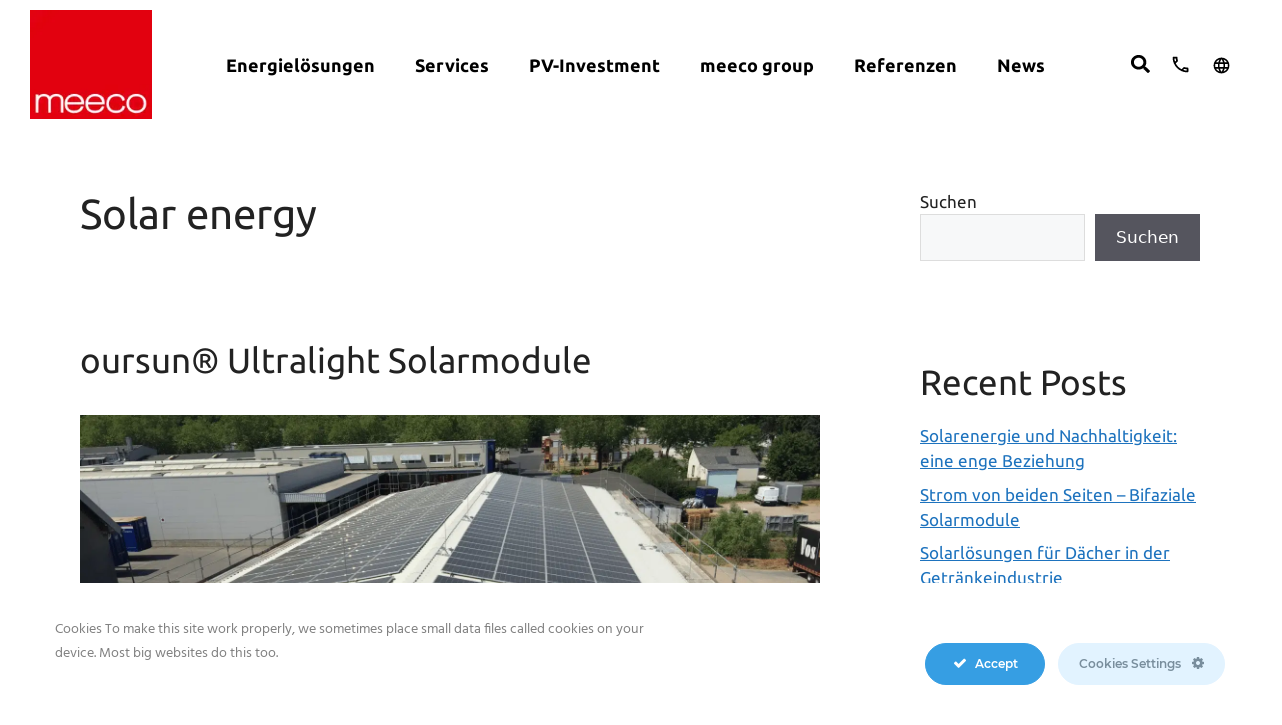

--- FILE ---
content_type: text/html; charset=UTF-8
request_url: https://meeco.net/de/tag/solar-energy/
body_size: 37421
content:
<!DOCTYPE html>
<html lang="de-DE">
<head>
	<meta charset="UTF-8">
	<meta name='robots' content='index, follow, max-image-preview:large, max-snippet:-1, max-video-preview:-1' />

<link rel='dns-prefetch' href='//www.googletagmanager.com'>
<link rel='dns-prefetch' href='//www.google-analytics.com'>
<meta name="viewport" content="width=device-width, initial-scale=1">
	<!-- This site is optimized with the Yoast SEO Premium plugin v19.1 (Yoast SEO v21.7) - https://yoast.com/wordpress/plugins/seo/ -->
	<title>Solar energy Archives - Meeco</title><link rel="preload" href="" as="image" imagesrcset="https://meeco.net/wp-content/uploads/2022/04/meeco_559759306-2.png.webp" /><link rel="preload" href="" as="image" imagesrcset="https://meeco.net/wp-content/uploads/2024/04/foto2.png.webp 2560w, https://meeco.net/wp-content/uploads/2024/04/foto2-300x225.png.webp 300w, https://meeco.net/wp-content/uploads/2024/04/foto2-1024x768.png.webp 1024w, https://meeco.net/wp-content/uploads/2024/04/foto2-768x576.png.webp 768w, https://meeco.net/wp-content/uploads/2024/04/foto2-1536x1152.png.webp 1536w, https://meeco.net/wp-content/uploads/2024/04/foto2-2048x1536.png.webp 2048w" imagesizes="(max-width: 2560px) 100vw, 2560px" /><link rel="preload" href="" as="image" imagesrcset="https://meeco.net/wp-content/uploads/2024/02/sun2park.jpg.webp 1920w, https://meeco.net/wp-content/uploads/2024/02/sun2park-300x169.jpg.webp 300w, https://meeco.net/wp-content/uploads/2024/02/sun2park-1024x576.jpg.webp 1024w, https://meeco.net/wp-content/uploads/2024/02/sun2park-768x432.jpg.webp 768w, https://meeco.net/wp-content/uploads/2024/02/sun2park-1536x864.jpg.webp 1536w" imagesizes="(max-width: 1920px) 100vw, 1920px" /><link rel='preload' href='https://meeco.net/wp-content/plugins/elementor/assets/css/frontend.css' as='style' onload="this.rel='stylesheet';this.removeAttribute('onload');">
	<link rel="canonical" href="https://meeco.net/de/tag/solar-energy/" />
	<meta property="og:locale" content="de_DE" />
	<meta property="og:type" content="article" />
	<meta property="og:title" content="Solar energy Archives" />
	<meta property="og:url" content="https://meeco.net/de/tag/solar-energy/" />
	<meta property="og:site_name" content="Meeco" />
	<meta name="twitter:card" content="summary_large_image" />
	<script type="application/ld+json" class="yoast-schema-graph">{"@context":"https://schema.org","@graph":[{"@type":"CollectionPage","@id":"https://meeco.net/de/tag/solar-energy/","url":"https://meeco.net/de/tag/solar-energy/","name":"Solar energy Archives - Meeco","isPartOf":{"@id":"https://meeco.net/de/#website"},"primaryImageOfPage":{"@id":"https://meeco.net/de/tag/solar-energy/#primaryimage"},"image":{"@id":"https://meeco.net/de/tag/solar-energy/#primaryimage"},"thumbnailUrl":"https://meeco.net/wp-content/uploads/2024/04/foto2.png","breadcrumb":{"@id":"https://meeco.net/de/tag/solar-energy/#breadcrumb"},"inLanguage":"de-DE"},{"@type":"ImageObject","inLanguage":"de-DE","@id":"https://meeco.net/de/tag/solar-energy/#primaryimage","url":"https://meeco.net/wp-content/uploads/2024/04/foto2.png","contentUrl":"https://meeco.net/wp-content/uploads/2024/04/foto2.png","width":2560,"height":1920},{"@type":"BreadcrumbList","@id":"https://meeco.net/de/tag/solar-energy/#breadcrumb","itemListElement":[{"@type":"ListItem","position":1,"name":"Home","item":"https://meeco.net/de/"},{"@type":"ListItem","position":2,"name":"Solar energy"}]},{"@type":"WebSite","@id":"https://meeco.net/de/#website","url":"https://meeco.net/de/","name":"Meeco","description":"My WordPress Blog","publisher":{"@id":"https://meeco.net/de/#organization"},"potentialAction":[{"@type":"SearchAction","target":{"@type":"EntryPoint","urlTemplate":"https://meeco.net/de/?s={search_term_string}"},"query-input":"required name=search_term_string"}],"inLanguage":"de-DE"},{"@type":"Organization","@id":"https://meeco.net/de/#organization","name":"Meeco Group","url":"https://meeco.net/de/","logo":{"@type":"ImageObject","inLanguage":"de-DE","@id":"https://meeco.net/de/#/schema/logo/image/","url":"https://meeco.net/wp-content/uploads/2022/04/meeco_559759306-2-1.png","contentUrl":"https://meeco.net/wp-content/uploads/2022/04/meeco_559759306-2-1.png","width":156,"height":140,"caption":"Meeco Group"},"image":{"@id":"https://meeco.net/de/#/schema/logo/image/"}}]}</script>
	<!-- / Yoast SEO Premium plugin. -->



<script>
dataLayer = [[]];
</script>
<!-- Google Tag Manager -->
<script>(function(w,d,s,l,i){w[l]=w[l]||[];w[l].push({'gtm.start':
new Date().getTime(),event:'gtm.js'});var f=d.getElementsByTagName(s)[0],
j=d.createElement(s),dl=l!='dataLayer'?'&l='+l:'';j.async=true;j.src=
'https://www.googletagmanager.com/gtm.js?id='+i+dl;f.parentNode.insertBefore(j,f);
})(window,document,'script','dataLayer','GTM-MTK2SZ8');</script>
<!-- End Google Tag Manager --><link rel='stylesheet' id='ct-ultimate-gdpr-cookie-popup-css' href='https://meeco.net/wp-content/plugins/ct-ultimate-gdpr/assets/css/cookie-popup.min.css?ver=6.4.2' media='all' />
<link rel='stylesheet' id='ct-ultimate-gdpr-custom-fonts-css' href='https://meeco.net/wp-content/plugins/ct-ultimate-gdpr/assets/css/fonts/fonts.css?ver=6.4.2' media='all' />
<link rel='stylesheet' id='wp-block-library-css' href='https://meeco.net/wp-includes/css/dist/block-library/style.min.css?ver=6.4.2' media='all' />
<style id='classic-theme-styles-inline-css'>
/*! This file is auto-generated */
.wp-block-button__link{color:#fff;background-color:#32373c;border-radius:9999px;box-shadow:none;text-decoration:none;padding:calc(.667em + 2px) calc(1.333em + 2px);font-size:1.125em}.wp-block-file__button{background:#32373c;color:#fff;text-decoration:none}
</style>
<style id='global-styles-inline-css'>
body{--wp--preset--color--black: #000000;--wp--preset--color--cyan-bluish-gray: #abb8c3;--wp--preset--color--white: #ffffff;--wp--preset--color--pale-pink: #f78da7;--wp--preset--color--vivid-red: #cf2e2e;--wp--preset--color--luminous-vivid-orange: #ff6900;--wp--preset--color--luminous-vivid-amber: #fcb900;--wp--preset--color--light-green-cyan: #7bdcb5;--wp--preset--color--vivid-green-cyan: #00d084;--wp--preset--color--pale-cyan-blue: #8ed1fc;--wp--preset--color--vivid-cyan-blue: #0693e3;--wp--preset--color--vivid-purple: #9b51e0;--wp--preset--color--contrast: var(--contrast);--wp--preset--color--contrast-2: var(--contrast-2);--wp--preset--color--contrast-3: var(--contrast-3);--wp--preset--color--base: var(--base);--wp--preset--color--base-2: var(--base-2);--wp--preset--color--base-3: var(--base-3);--wp--preset--color--accent: var(--accent);--wp--preset--gradient--vivid-cyan-blue-to-vivid-purple: linear-gradient(135deg,rgba(6,147,227,1) 0%,rgb(155,81,224) 100%);--wp--preset--gradient--light-green-cyan-to-vivid-green-cyan: linear-gradient(135deg,rgb(122,220,180) 0%,rgb(0,208,130) 100%);--wp--preset--gradient--luminous-vivid-amber-to-luminous-vivid-orange: linear-gradient(135deg,rgba(252,185,0,1) 0%,rgba(255,105,0,1) 100%);--wp--preset--gradient--luminous-vivid-orange-to-vivid-red: linear-gradient(135deg,rgba(255,105,0,1) 0%,rgb(207,46,46) 100%);--wp--preset--gradient--very-light-gray-to-cyan-bluish-gray: linear-gradient(135deg,rgb(238,238,238) 0%,rgb(169,184,195) 100%);--wp--preset--gradient--cool-to-warm-spectrum: linear-gradient(135deg,rgb(74,234,220) 0%,rgb(151,120,209) 20%,rgb(207,42,186) 40%,rgb(238,44,130) 60%,rgb(251,105,98) 80%,rgb(254,248,76) 100%);--wp--preset--gradient--blush-light-purple: linear-gradient(135deg,rgb(255,206,236) 0%,rgb(152,150,240) 100%);--wp--preset--gradient--blush-bordeaux: linear-gradient(135deg,rgb(254,205,165) 0%,rgb(254,45,45) 50%,rgb(107,0,62) 100%);--wp--preset--gradient--luminous-dusk: linear-gradient(135deg,rgb(255,203,112) 0%,rgb(199,81,192) 50%,rgb(65,88,208) 100%);--wp--preset--gradient--pale-ocean: linear-gradient(135deg,rgb(255,245,203) 0%,rgb(182,227,212) 50%,rgb(51,167,181) 100%);--wp--preset--gradient--electric-grass: linear-gradient(135deg,rgb(202,248,128) 0%,rgb(113,206,126) 100%);--wp--preset--gradient--midnight: linear-gradient(135deg,rgb(2,3,129) 0%,rgb(40,116,252) 100%);--wp--preset--font-size--small: 13px;--wp--preset--font-size--medium: 20px;--wp--preset--font-size--large: 36px;--wp--preset--font-size--x-large: 42px;--wp--preset--spacing--20: 0.44rem;--wp--preset--spacing--30: 0.67rem;--wp--preset--spacing--40: 1rem;--wp--preset--spacing--50: 1.5rem;--wp--preset--spacing--60: 2.25rem;--wp--preset--spacing--70: 3.38rem;--wp--preset--spacing--80: 5.06rem;--wp--preset--shadow--natural: 6px 6px 9px rgba(0, 0, 0, 0.2);--wp--preset--shadow--deep: 12px 12px 50px rgba(0, 0, 0, 0.4);--wp--preset--shadow--sharp: 6px 6px 0px rgba(0, 0, 0, 0.2);--wp--preset--shadow--outlined: 6px 6px 0px -3px rgba(255, 255, 255, 1), 6px 6px rgba(0, 0, 0, 1);--wp--preset--shadow--crisp: 6px 6px 0px rgba(0, 0, 0, 1);}:where(.is-layout-flex){gap: 0.5em;}:where(.is-layout-grid){gap: 0.5em;}body .is-layout-flow > .alignleft{float: left;margin-inline-start: 0;margin-inline-end: 2em;}body .is-layout-flow > .alignright{float: right;margin-inline-start: 2em;margin-inline-end: 0;}body .is-layout-flow > .aligncenter{margin-left: auto !important;margin-right: auto !important;}body .is-layout-constrained > .alignleft{float: left;margin-inline-start: 0;margin-inline-end: 2em;}body .is-layout-constrained > .alignright{float: right;margin-inline-start: 2em;margin-inline-end: 0;}body .is-layout-constrained > .aligncenter{margin-left: auto !important;margin-right: auto !important;}body .is-layout-constrained > :where(:not(.alignleft):not(.alignright):not(.alignfull)){max-width: var(--wp--style--global--content-size);margin-left: auto !important;margin-right: auto !important;}body .is-layout-constrained > .alignwide{max-width: var(--wp--style--global--wide-size);}body .is-layout-flex{display: flex;}body .is-layout-flex{flex-wrap: wrap;align-items: center;}body .is-layout-flex > *{margin: 0;}body .is-layout-grid{display: grid;}body .is-layout-grid > *{margin: 0;}:where(.wp-block-columns.is-layout-flex){gap: 2em;}:where(.wp-block-columns.is-layout-grid){gap: 2em;}:where(.wp-block-post-template.is-layout-flex){gap: 1.25em;}:where(.wp-block-post-template.is-layout-grid){gap: 1.25em;}.has-black-color{color: var(--wp--preset--color--black) !important;}.has-cyan-bluish-gray-color{color: var(--wp--preset--color--cyan-bluish-gray) !important;}.has-white-color{color: var(--wp--preset--color--white) !important;}.has-pale-pink-color{color: var(--wp--preset--color--pale-pink) !important;}.has-vivid-red-color{color: var(--wp--preset--color--vivid-red) !important;}.has-luminous-vivid-orange-color{color: var(--wp--preset--color--luminous-vivid-orange) !important;}.has-luminous-vivid-amber-color{color: var(--wp--preset--color--luminous-vivid-amber) !important;}.has-light-green-cyan-color{color: var(--wp--preset--color--light-green-cyan) !important;}.has-vivid-green-cyan-color{color: var(--wp--preset--color--vivid-green-cyan) !important;}.has-pale-cyan-blue-color{color: var(--wp--preset--color--pale-cyan-blue) !important;}.has-vivid-cyan-blue-color{color: var(--wp--preset--color--vivid-cyan-blue) !important;}.has-vivid-purple-color{color: var(--wp--preset--color--vivid-purple) !important;}.has-black-background-color{background-color: var(--wp--preset--color--black) !important;}.has-cyan-bluish-gray-background-color{background-color: var(--wp--preset--color--cyan-bluish-gray) !important;}.has-white-background-color{background-color: var(--wp--preset--color--white) !important;}.has-pale-pink-background-color{background-color: var(--wp--preset--color--pale-pink) !important;}.has-vivid-red-background-color{background-color: var(--wp--preset--color--vivid-red) !important;}.has-luminous-vivid-orange-background-color{background-color: var(--wp--preset--color--luminous-vivid-orange) !important;}.has-luminous-vivid-amber-background-color{background-color: var(--wp--preset--color--luminous-vivid-amber) !important;}.has-light-green-cyan-background-color{background-color: var(--wp--preset--color--light-green-cyan) !important;}.has-vivid-green-cyan-background-color{background-color: var(--wp--preset--color--vivid-green-cyan) !important;}.has-pale-cyan-blue-background-color{background-color: var(--wp--preset--color--pale-cyan-blue) !important;}.has-vivid-cyan-blue-background-color{background-color: var(--wp--preset--color--vivid-cyan-blue) !important;}.has-vivid-purple-background-color{background-color: var(--wp--preset--color--vivid-purple) !important;}.has-black-border-color{border-color: var(--wp--preset--color--black) !important;}.has-cyan-bluish-gray-border-color{border-color: var(--wp--preset--color--cyan-bluish-gray) !important;}.has-white-border-color{border-color: var(--wp--preset--color--white) !important;}.has-pale-pink-border-color{border-color: var(--wp--preset--color--pale-pink) !important;}.has-vivid-red-border-color{border-color: var(--wp--preset--color--vivid-red) !important;}.has-luminous-vivid-orange-border-color{border-color: var(--wp--preset--color--luminous-vivid-orange) !important;}.has-luminous-vivid-amber-border-color{border-color: var(--wp--preset--color--luminous-vivid-amber) !important;}.has-light-green-cyan-border-color{border-color: var(--wp--preset--color--light-green-cyan) !important;}.has-vivid-green-cyan-border-color{border-color: var(--wp--preset--color--vivid-green-cyan) !important;}.has-pale-cyan-blue-border-color{border-color: var(--wp--preset--color--pale-cyan-blue) !important;}.has-vivid-cyan-blue-border-color{border-color: var(--wp--preset--color--vivid-cyan-blue) !important;}.has-vivid-purple-border-color{border-color: var(--wp--preset--color--vivid-purple) !important;}.has-vivid-cyan-blue-to-vivid-purple-gradient-background{background: var(--wp--preset--gradient--vivid-cyan-blue-to-vivid-purple) !important;}.has-light-green-cyan-to-vivid-green-cyan-gradient-background{background: var(--wp--preset--gradient--light-green-cyan-to-vivid-green-cyan) !important;}.has-luminous-vivid-amber-to-luminous-vivid-orange-gradient-background{background: var(--wp--preset--gradient--luminous-vivid-amber-to-luminous-vivid-orange) !important;}.has-luminous-vivid-orange-to-vivid-red-gradient-background{background: var(--wp--preset--gradient--luminous-vivid-orange-to-vivid-red) !important;}.has-very-light-gray-to-cyan-bluish-gray-gradient-background{background: var(--wp--preset--gradient--very-light-gray-to-cyan-bluish-gray) !important;}.has-cool-to-warm-spectrum-gradient-background{background: var(--wp--preset--gradient--cool-to-warm-spectrum) !important;}.has-blush-light-purple-gradient-background{background: var(--wp--preset--gradient--blush-light-purple) !important;}.has-blush-bordeaux-gradient-background{background: var(--wp--preset--gradient--blush-bordeaux) !important;}.has-luminous-dusk-gradient-background{background: var(--wp--preset--gradient--luminous-dusk) !important;}.has-pale-ocean-gradient-background{background: var(--wp--preset--gradient--pale-ocean) !important;}.has-electric-grass-gradient-background{background: var(--wp--preset--gradient--electric-grass) !important;}.has-midnight-gradient-background{background: var(--wp--preset--gradient--midnight) !important;}.has-small-font-size{font-size: var(--wp--preset--font-size--small) !important;}.has-medium-font-size{font-size: var(--wp--preset--font-size--medium) !important;}.has-large-font-size{font-size: var(--wp--preset--font-size--large) !important;}.has-x-large-font-size{font-size: var(--wp--preset--font-size--x-large) !important;}
.wp-block-navigation a:where(:not(.wp-element-button)){color: inherit;}
:where(.wp-block-post-template.is-layout-flex){gap: 1.25em;}:where(.wp-block-post-template.is-layout-grid){gap: 1.25em;}
:where(.wp-block-columns.is-layout-flex){gap: 2em;}:where(.wp-block-columns.is-layout-grid){gap: 2em;}
.wp-block-pullquote{font-size: 1.5em;line-height: 1.6;}
</style>
<link rel='stylesheet' id='ct-ultimate-gdpr-css' href='https://meeco.net/wp-content/plugins/ct-ultimate-gdpr/assets/css/style.min.css?ver=4.1' media='all' />
<link rel='stylesheet' id='ct-ultimate-gdpr-font-awesome-css' href='https://meeco.net/wp-content/plugins/ct-ultimate-gdpr/assets/css/fonts/font-awesome/css/font-awesome.min.css?ver=6.4.2' media='all' />
<link rel='stylesheet' id='htmega-menu-css' href='https://meeco.net/wp-content/plugins/ht-menu-lite/assets/css/mega-menu-style.css?ver=1.2.2' media='all' />
<style id='htmega-menu-inline-css'>

            
                .htmega-menu-container ul > li > a{
                    color: #000000;
                }
            
            
                .htmega-menu-container ul > li.current_page_item  > a,
                .htmega-menu-container ul > li > a:hover{
                    color: #dd9933;
                }
            
            
            
            
            
            
            
                .htmega-menu-container .htmegamenu-content-wrapper{
                    background-color: #efefef;
                }
            
            
</style>
<link rel='stylesheet' id='generate-style-css' href='https://meeco.net/wp-content/themes/generatepress/assets/css/main.min.css?ver=3.3.1' media='all' />
<style id='generate-style-inline-css'>
body{background-color:var(--base-2);color:var(--contrast);}a{color:var(--accent);}a{text-decoration:underline;}.entry-title a, .site-branding a, a.button, .wp-block-button__link, .main-navigation a{text-decoration:none;}a:hover, a:focus, a:active{color:var(--contrast);}.wp-block-group__inner-container{max-width:1200px;margin-left:auto;margin-right:auto;}:root{--contrast:#222222;--contrast-2:#575760;--contrast-3:#b2b2be;--base:#f0f0f0;--base-2:#f7f8f9;--base-3:#ffffff;--accent:#1e73be;}:root .has-contrast-color{color:var(--contrast);}:root .has-contrast-background-color{background-color:var(--contrast);}:root .has-contrast-2-color{color:var(--contrast-2);}:root .has-contrast-2-background-color{background-color:var(--contrast-2);}:root .has-contrast-3-color{color:var(--contrast-3);}:root .has-contrast-3-background-color{background-color:var(--contrast-3);}:root .has-base-color{color:var(--base);}:root .has-base-background-color{background-color:var(--base);}:root .has-base-2-color{color:var(--base-2);}:root .has-base-2-background-color{background-color:var(--base-2);}:root .has-base-3-color{color:var(--base-3);}:root .has-base-3-background-color{background-color:var(--base-3);}:root .has-accent-color{color:var(--accent);}:root .has-accent-background-color{background-color:var(--accent);}.top-bar{background-color:#636363;color:#ffffff;}.top-bar a{color:#ffffff;}.top-bar a:hover{color:#303030;}.site-header{background-color:var(--base-3);}.main-title a,.main-title a:hover{color:var(--contrast);}.site-description{color:var(--contrast-2);}.mobile-menu-control-wrapper .menu-toggle,.mobile-menu-control-wrapper .menu-toggle:hover,.mobile-menu-control-wrapper .menu-toggle:focus,.has-inline-mobile-toggle #site-navigation.toggled{background-color:rgba(0, 0, 0, 0.02);}.main-navigation,.main-navigation ul ul{background-color:var(--base-3);}.main-navigation .main-nav ul li a, .main-navigation .menu-toggle, .main-navigation .menu-bar-items{color:var(--contrast);}.main-navigation .main-nav ul li:not([class*="current-menu-"]):hover > a, .main-navigation .main-nav ul li:not([class*="current-menu-"]):focus > a, .main-navigation .main-nav ul li.sfHover:not([class*="current-menu-"]) > a, .main-navigation .menu-bar-item:hover > a, .main-navigation .menu-bar-item.sfHover > a{color:var(--accent);}button.menu-toggle:hover,button.menu-toggle:focus{color:var(--contrast);}.main-navigation .main-nav ul li[class*="current-menu-"] > a{color:var(--accent);}.navigation-search input[type="search"],.navigation-search input[type="search"]:active, .navigation-search input[type="search"]:focus, .main-navigation .main-nav ul li.search-item.active > a, .main-navigation .menu-bar-items .search-item.active > a{color:var(--accent);}.main-navigation ul ul{background-color:var(--base);}.separate-containers .inside-article, .separate-containers .comments-area, .separate-containers .page-header, .one-container .container, .separate-containers .paging-navigation, .inside-page-header{background-color:var(--base-3);}.entry-title a{color:var(--contrast);}.entry-title a:hover{color:var(--contrast-2);}.entry-meta{color:var(--contrast-2);}.sidebar .widget{background-color:var(--base-3);}.footer-widgets{background-color:var(--base-3);}.site-info{background-color:var(--base-3);}input[type="text"],input[type="email"],input[type="url"],input[type="password"],input[type="search"],input[type="tel"],input[type="number"],textarea,select{color:var(--contrast);background-color:var(--base-2);border-color:var(--base);}input[type="text"]:focus,input[type="email"]:focus,input[type="url"]:focus,input[type="password"]:focus,input[type="search"]:focus,input[type="tel"]:focus,input[type="number"]:focus,textarea:focus,select:focus{color:var(--contrast);background-color:var(--base-2);border-color:var(--contrast-3);}button,html input[type="button"],input[type="reset"],input[type="submit"],a.button,a.wp-block-button__link:not(.has-background){color:#ffffff;background-color:#55555e;}button:hover,html input[type="button"]:hover,input[type="reset"]:hover,input[type="submit"]:hover,a.button:hover,button:focus,html input[type="button"]:focus,input[type="reset"]:focus,input[type="submit"]:focus,a.button:focus,a.wp-block-button__link:not(.has-background):active,a.wp-block-button__link:not(.has-background):focus,a.wp-block-button__link:not(.has-background):hover{color:#ffffff;background-color:#3f4047;}a.generate-back-to-top{background-color:rgba( 0,0,0,0.4 );color:#ffffff;}a.generate-back-to-top:hover,a.generate-back-to-top:focus{background-color:rgba( 0,0,0,0.6 );color:#ffffff;}:root{--gp-search-modal-bg-color:var(--base-3);--gp-search-modal-text-color:var(--contrast);--gp-search-modal-overlay-bg-color:rgba(0,0,0,0.2);}@media (max-width:768px){.main-navigation .menu-bar-item:hover > a, .main-navigation .menu-bar-item.sfHover > a{background:none;color:var(--contrast);}}.nav-below-header .main-navigation .inside-navigation.grid-container, .nav-above-header .main-navigation .inside-navigation.grid-container{padding:0px 20px 0px 20px;}.site-main .wp-block-group__inner-container{padding:40px;}.separate-containers .paging-navigation{padding-top:20px;padding-bottom:20px;}.entry-content .alignwide, body:not(.no-sidebar) .entry-content .alignfull{margin-left:-40px;width:calc(100% + 80px);max-width:calc(100% + 80px);}.rtl .menu-item-has-children .dropdown-menu-toggle{padding-left:20px;}.rtl .main-navigation .main-nav ul li.menu-item-has-children > a{padding-right:20px;}@media (max-width:768px){.separate-containers .inside-article, .separate-containers .comments-area, .separate-containers .page-header, .separate-containers .paging-navigation, .one-container .site-content, .inside-page-header{padding:30px;}.site-main .wp-block-group__inner-container{padding:30px;}.inside-top-bar{padding-right:30px;padding-left:30px;}.inside-header{padding-right:30px;padding-left:30px;}.widget-area .widget{padding-top:30px;padding-right:30px;padding-bottom:30px;padding-left:30px;}.footer-widgets-container{padding-top:30px;padding-right:30px;padding-bottom:30px;padding-left:30px;}.inside-site-info{padding-right:30px;padding-left:30px;}.entry-content .alignwide, body:not(.no-sidebar) .entry-content .alignfull{margin-left:-30px;width:calc(100% + 60px);max-width:calc(100% + 60px);}.one-container .site-main .paging-navigation{margin-bottom:20px;}}/* End cached CSS */.is-right-sidebar{width:30%;}.is-left-sidebar{width:30%;}.site-content .content-area{width:70%;}@media (max-width:768px){.main-navigation .menu-toggle,.sidebar-nav-mobile:not(#sticky-placeholder){display:block;}.main-navigation ul,.gen-sidebar-nav,.main-navigation:not(.slideout-navigation):not(.toggled) .main-nav > ul,.has-inline-mobile-toggle #site-navigation .inside-navigation > *:not(.navigation-search):not(.main-nav){display:none;}.nav-align-right .inside-navigation,.nav-align-center .inside-navigation{justify-content:space-between;}.has-inline-mobile-toggle .mobile-menu-control-wrapper{display:flex;flex-wrap:wrap;}.has-inline-mobile-toggle .inside-header{flex-direction:row;text-align:left;flex-wrap:wrap;}.has-inline-mobile-toggle .header-widget,.has-inline-mobile-toggle #site-navigation{flex-basis:100%;}.nav-float-left .has-inline-mobile-toggle #site-navigation{order:10;}}
.elementor-template-full-width .site-content{display:block;}
</style>
<link rel='stylesheet' id='elementor-frontend-css' href='https://meeco.net/wp-content/plugins/elementor/assets/css/frontend.min.css?ver=3.18.3' media='all' />
<link rel='stylesheet' id='swiper-css' href='https://meeco.net/wp-content/plugins/elementor/assets/lib/swiper/css/swiper.min.css?ver=5.3.6' media='all' />
<link rel='stylesheet' id='elementor-post-7-css' href='https://meeco.net/wp-content/uploads/elementor/css/post-7.css?ver=1703228412' media='all' />
<link rel='stylesheet' id='dce-style-css' href='https://meeco.net/wp-content/plugins/dynamic-content-for-elementor/assets/css/style.min.css?ver=2.7.9' media='all' />
<link rel='stylesheet' id='elementor-pro-css' href='https://meeco.net/wp-content/plugins/elementor-pro/assets/css/frontend.min.css?ver=3.18.2' media='all' />
<link rel='stylesheet' id='font-awesome-5-all-css' href='https://meeco.net/wp-content/plugins/elementor/assets/lib/font-awesome/css/all.min.css?ver=3.18.3' media='all' />
<link rel='stylesheet' id='font-awesome-4-shim-css' href='https://meeco.net/wp-content/plugins/elementor/assets/lib/font-awesome/css/v4-shims.min.css?ver=3.18.3' media='all' />
<link rel='stylesheet' id='elementor-global-css' href='https://meeco.net/wp-content/uploads/elementor/css/global.css?ver=1703228413' media='all' />
<link rel='stylesheet' id='elementor-post-6535-css' href='https://meeco.net/wp-content/uploads/elementor/css/post-6535.css?ver=1703229694' media='all' />
<link rel='stylesheet' id='elementor-post-6515-css' href='https://meeco.net/wp-content/uploads/elementor/css/post-6515.css?ver=1703229695' media='all' />
<link rel='stylesheet' id='elementor-post-553-css' href='https://meeco.net/wp-content/uploads/elementor/css/post-553.css?ver=1703228414' media='all' />
<link rel='stylesheet' id='elementor-post-6378-css' href='https://meeco.net/wp-content/uploads/elementor/css/post-6378.css?ver=1703229695' media='all' />
<link rel='stylesheet' id='elementor-post-6386-css' href='https://meeco.net/wp-content/uploads/elementor/css/post-6386.css?ver=1721117101' media='all' />
<link rel='stylesheet' id='ct-ultimate-gdpr-jquery-ui-css' href='https://meeco.net/wp-content/plugins/ct-ultimate-gdpr/assets/css/jquery-ui.min.css?ver=6.4.2' media='all' />
<link rel='stylesheet' id='ecs-styles-css' href='https://meeco.net/wp-content/plugins/ele-custom-skin/assets/css/ecs-style.css?ver=3.1.7' media='all' />
<link rel='stylesheet' id='elementor-post-490-css' href='https://meeco.net/wp-content/uploads/elementor/css/post-490.css?ver=1651593240' media='all' />
<link rel='stylesheet' id='elementor-post-1155-css' href='https://meeco.net/wp-content/uploads/elementor/css/post-1155.css?ver=1655199616' media='all' />
<link rel='stylesheet' id='elementor-post-1314-css' href='https://meeco.net/wp-content/uploads/elementor/css/post-1314.css?ver=1655148680' media='all' />
<link rel='stylesheet' id='elementor-post-1527-css' href='https://meeco.net/wp-content/uploads/elementor/css/post-1527.css?ver=1655200206' media='all' />
<link rel='stylesheet' id='elementor-post-1859-css' href='https://meeco.net/wp-content/uploads/elementor/css/post-1859.css?ver=1655148615' media='all' />
<link rel='stylesheet' id='elementor-post-1860-css' href='https://meeco.net/wp-content/uploads/elementor/css/post-1860.css?ver=1655148667' media='all' />
<link rel='stylesheet' id='elementor-post-2131-css' href='https://meeco.net/wp-content/uploads/elementor/css/post-2131.css?ver=1652307105' media='all' />
<link rel='stylesheet' id='elementor-post-2302-css' href='https://meeco.net/wp-content/uploads/elementor/css/post-2302.css?ver=1655199840' media='all' />
<link rel='stylesheet' id='elementor-post-2756-css' href='https://meeco.net/wp-content/uploads/elementor/css/post-2756.css?ver=1652306868' media='all' />
<link rel='stylesheet' id='elementor-post-2773-css' href='https://meeco.net/wp-content/uploads/elementor/css/post-2773.css?ver=1652307294' media='all' />
<link rel='stylesheet' id='elementor-post-2812-css' href='https://meeco.net/wp-content/uploads/elementor/css/post-2812.css?ver=1652218203' media='all' />
<link rel='stylesheet' id='elementor-post-2816-css' href='https://meeco.net/wp-content/uploads/elementor/css/post-2816.css?ver=1655199939' media='all' />
<link rel='stylesheet' id='elementor-post-2852-css' href='https://meeco.net/wp-content/uploads/elementor/css/post-2852.css?ver=1651593302' media='all' />
<link rel='stylesheet' id='elementor-post-2853-css' href='https://meeco.net/wp-content/uploads/elementor/css/post-2853.css?ver=1651593194' media='all' />
<link rel='stylesheet' id='elementor-post-2865-css' href='https://meeco.net/wp-content/uploads/elementor/css/post-2865.css?ver=1655200342' media='all' />
<link rel='stylesheet' id='elementor-post-6005-css' href='https://meeco.net/wp-content/uploads/elementor/css/post-6005.css?ver=1655200448' media='all' />
<link rel='stylesheet' id='elementor-post-11269-css' href='https://meeco.net/wp-content/uploads/elementor/css/post-11269.css?ver=1652218318' media='all' />
<link rel='stylesheet' id='elementor-post-11273-css' href='https://meeco.net/wp-content/uploads/elementor/css/post-11273.css?ver=1652217903' media='all' />
<link rel='stylesheet' id='google-fonts-1-css' href='https://meeco.net/wp-content/cache/perfmatters/meeco.net/fonts/4a2db9e2e1bc.google-fonts.css' media='all' />
<script src="https://meeco.net/wp-includes/js/jquery/jquery.min.js?ver=3.7.1" id="jquery-core-js"></script>
<script src="https://meeco.net/wp-content/plugins/ct-ultimate-gdpr/assets/js/service-facebook-pixel.js?ver=6.4.2" id="ct-ultimate-gdpr-service-facebook-pixel-js" defer></script>
<script id="ct-ultimate-gdpr-service-google-analytics-js-extra">
var ct_ultimate_gdpr_service_google_analytics = {"id":"UA-13111434-1"};
</script>
<script src="https://meeco.net/wp-content/plugins/ct-ultimate-gdpr/assets/js/google-analytics.js?ver=6.4.2" id="ct-ultimate-gdpr-service-google-analytics-js" defer></script>
<script src="https://meeco.net/wp-content/plugins/ht-menu-lite/assets/js/htmegamenu-main.js?ver=6.4.2" id="htmegamenu-main-js" defer></script>
<script src="https://meeco.net/wp-content/plugins/elementor/assets/lib/font-awesome/js/v4-shims.min.js?ver=3.18.3" id="font-awesome-4-shim-js" defer></script>
<script id="ct-ultimate-gdpr-cookie-list-js-extra">
var ct_ultimate_gdpr_cookie_list = {"list":[]};
</script>
<script src="https://meeco.net/wp-content/plugins/ct-ultimate-gdpr/assets/js/cookie-list.js?ver=4.1" id="ct-ultimate-gdpr-cookie-list-js" defer></script>
<script src="https://meeco.net/wp-content/plugins/ct-ultimate-gdpr/assets/js/shortcode-block-cookie.js?ver=4.1" id="ct-ultimate-gdpr-shortcode-block-cookie-js" defer></script>
<script id="ecs_ajax_load-js-extra">
var ecs_ajax_params = {"ajaxurl":"https:\/\/meeco.net\/wp-admin\/admin-ajax.php","posts":"{\"tag\":\"solar-energy\",\"lang\":\"de\",\"error\":\"\",\"m\":\"\",\"p\":0,\"post_parent\":\"\",\"subpost\":\"\",\"subpost_id\":\"\",\"attachment\":\"\",\"attachment_id\":0,\"name\":\"\",\"pagename\":\"\",\"page_id\":0,\"second\":\"\",\"minute\":\"\",\"hour\":\"\",\"day\":0,\"monthnum\":0,\"year\":0,\"w\":0,\"category_name\":\"\",\"cat\":\"\",\"tag_id\":12835,\"author\":\"\",\"author_name\":\"\",\"feed\":\"\",\"tb\":\"\",\"paged\":0,\"meta_key\":\"\",\"meta_value\":\"\",\"preview\":\"\",\"s\":\"\",\"sentence\":\"\",\"title\":\"\",\"fields\":\"\",\"menu_order\":\"\",\"embed\":\"\",\"category__in\":[],\"category__not_in\":[],\"category__and\":[],\"post__in\":[],\"post__not_in\":[],\"post_name__in\":[],\"tag__in\":[],\"tag__not_in\":[],\"tag__and\":[],\"tag_slug__in\":[\"solar-energy\"],\"tag_slug__and\":[],\"post_parent__in\":[],\"post_parent__not_in\":[],\"author__in\":[],\"author__not_in\":[],\"search_columns\":[],\"ignore_sticky_posts\":false,\"suppress_filters\":false,\"cache_results\":true,\"update_post_term_cache\":true,\"update_menu_item_cache\":false,\"lazy_load_term_meta\":true,\"update_post_meta_cache\":true,\"post_type\":\"\",\"posts_per_page\":10,\"nopaging\":false,\"comments_per_page\":\"50\",\"no_found_rows\":false,\"taxonomy\":\"language\",\"term\":\"de\",\"order\":\"DESC\"}"};
</script>
<script src="https://meeco.net/wp-content/plugins/ele-custom-skin/assets/js/ecs_ajax_pagination.js?ver=3.1.7" id="ecs_ajax_load-js" defer></script>
<script src="https://meeco.net/wp-content/plugins/ele-custom-skin/assets/js/ecs.js?ver=3.1.7" id="ecs-script-js" defer></script>
<link rel="https://api.w.org/" href="https://meeco.net/wp-json/" /><link rel="alternate" type="application/json" href="https://meeco.net/wp-json/wp/v2/tags/12835" /><style>/* CSS added by WP Meta and Date Remover*/.wp-block-post-author__name{display:none !important;} .wp-block-post-date{display:none !important;} .entry-meta {display:none !important;} .home .entry-meta { display: none; } .entry-footer {display:none !important;} .home .entry-footer { display: none; }</style><meta name="generator" content="Elementor 3.18.3; features: e_dom_optimization, e_optimized_assets_loading, e_font_icon_svg, block_editor_assets_optimize, e_image_loading_optimization; settings: css_print_method-external, google_font-enabled, font_display-auto">
<link rel="icon" href="https://meeco.net/wp-content/uploads/2022/04/cropped-cropped-meeco_559759306inicio-32x32.jpg" sizes="32x32" />
<link rel="icon" href="https://meeco.net/wp-content/uploads/2022/04/cropped-cropped-meeco_559759306inicio-192x192.jpg" sizes="192x192" />
<link rel="apple-touch-icon" href="https://meeco.net/wp-content/uploads/2022/04/cropped-cropped-meeco_559759306inicio-180x180.jpg" />
<meta name="msapplication-TileImage" content="https://meeco.net/wp-content/uploads/2022/04/cropped-cropped-meeco_559759306inicio-270x270.jpg" />
		<style id="wp-custom-css">
			/* Remove meta data */
.elementor-posts .elementor-post__avatar img { display: none; }
.elementor-widget-posts .elementor-post__title, .elementor-widget-posts .elementor-post__title a{
	text-transform: capitalize;
}
*:focus{
	outline:none!important;
}
button.frm_button_submit.frm_final_submit.buton {
    width: 258px!important;
}
i.eicon-menu-bar{
	font-size:30px;
}
input {
    border-color: #ddd!important;
}
body, html{
	overflow-x:hidden!important;
}
section.elementor-section.elementor-inner-section.elementor-element.elementor-element-d66276d.elementor-section-boxed.elementor-section-height-default.elementor-section-height-default {
    border-radius: 5px;
}

body:not(.rtl) .elementor-35 .elementor-element.elementor-element-07e9652 {
    left: 0px;
    max-width: 96%;
}
.elementor-column-gap-default>.elementor-column>.elementor-element-populated {
   padding:0;
}
.elementor-43 .elementor-element.elementor-element-b51896b.elementor-column.elementor-element[data-element_type="column"] > .elementor-widget-wrap.elementor-element-populated {
    align-content: center;
    align-items: center;
    margin-top: -25%;
}

.elementor-43 .elementor-element.elementor-element-36ad9f4 {
    padding: 30px 50px 0px 51px;
}
.elementor-35 .elementor-element.elementor-element-02c6b87 .elementor-post__read-more {
    color: #ffff;
    background: #ffbd25;
    padding: 10px 20px;
    border-radius: 10px;
}
.elementor-posts-container.elementor-has-item-ratio .elementor-post__thumbnail.elementor-fit-height img {
    height: 70%;
	}

.elementor-35 .elementor-element.elementor-element-02c6b87 .elementor-post__title {
    margin-bottom: 25px;
    margin-top: 10%;
}
body{
	width:100%!important;
}

a.elementor-post__read-more {
    background: #FFBD25;
    color: #fff!important;
    padding: 10px 20px;
    border-radius: 10px;
}
.imagenes-caracteristicas {
	align-content: center!important;
	}

.boton-personalizado {
text-decoration:none;
font-weight:300;
font-size:20px;
color:#ffffff;
padding-top:15px;
padding-bottom:15px;
padding-left:60px;
padding-right:60px;
background-color:#fbb900;
border-radius: 10px;
}
.elementor-2131 .elementor-element.elementor-element-63f180b .elementor-heading-title {
    text-transform: none;
}
.elementor-2773 .elementor-element.elementor-element-63f180b .elementor-heading-title {
    text-transform: none;
}

.elementor-2756 .elementor-element.elementor-element-63f180b .elementor-heading-title {
    text-transform: none;
}

.elementor-4757 .elementor-element.elementor-element-76032f9 .elementor-tab-content  {line-height:18px}

.elementor-4213 .elementor-element.elementor-element-18c8658 .elementor-tab-content {line-height:18px}
.elementor-6504 .elementor-element.elementor-element-4b6ce3c2 .elementor-tab-content{line-height:18px}
.elementor-6434 .elementor-element.elementor-element-03a5521 .elementor-tab-content {
line-height:18px
}
.elementor-5808 .elementor-element.elementor-element-ea1797a .elementor-tab-content {
	line-height:18px}
	.elementor-6450 .elementor-element.elementor-element-18c8658 .elementor-tab-content{
	line-height:18px}
.elementor-3938 .elementor-element.elementor-element-18c8658 .elementor-tab-content{
	line-height:18px}
.elementor-4758 .elementor-element.elementor-element-76032f9 .elementor-tab-content{
	line-height:18px}
.elementor-4743 .elementor-element.elementor-element-76032f9 .elementor-tab-content{
	line-height:18px}
.elementor-6508 .elementor-element.elementor-element-4b6ce3c2 .elementor-tab-content{
	line-height:18px}
.elementor-2697 .elementor-element.elementor-element-4b6ce3c2 .elementor-tab-content{
	line-height:18px}
.elementor-6439 .elementor-element.elementor-element-03a5521 .elementor-tab-content{
	line-height:18px}
.elementor-3928 .elementor-element.elementor-element-03a5521 .elementor-tab-content{
	line-height:18px}
.elementor-5812 .elementor-element.elementor-element-ea1797a .elementor-tab-content{
	line-height:18px}
.elementor-3932 .elementor-element.elementor-element-ea1797a .elementor-tab-content{
	line-height:18px}
.menu-blog-container{
	text-align:end;
}
h3.headercontent {
	  font-size: 16px;
    font-weight: 300;
  	display:inline;
}
h3.headercontentbold {
	  font-size: 16px;
    font-weight: 500;
  	display:inline;
}
h3.contenth3{
		font-family:"Ubuntu";
    font-size: 16px;
    font-weight: 300;
		display:inline;}

h2.headertab{
	 font-size: 16px;
    font-weight: 300;
  	display:inline;
}
h2.elementor-heading{
		color:#FFB300!important;}



@media screen and (max-width: 480px){
	#desktop-menu-bottom{
		
		display:none;
	}
}




/** Start Block Kit CSS: 136-3-fc37602abad173a9d9d95d89bbe6bb80 **/

.envato-block__preview{overflow: visible !important;}

/** End Block Kit CSS: 136-3-fc37602abad173a9d9d95d89bbe6bb80 **/



/** Start Block Kit CSS: 33-3-f2d4515681d0cdeb2a000d0405e47669 **/

.envato-kit-30-phone-overlay {
	position: absolute !important;
	display: block !important;
	top: 0%;
	left: 0%;
	right: 0%;
	margin: auto;
	z-index: 1;
}
.envato-kit-30-div-rotate{
	transform: rotate(90deg);
}

/** End Block Kit CSS: 33-3-f2d4515681d0cdeb2a000d0405e47669 **/



/** Start Block Kit CSS: 105-3-0fb64e69c49a8e10692d28840c54ef95 **/

.envato-kit-102-phone-overlay {
	position: absolute !important;
	display: block !important;
	top: 0%;
	left: 0%;
	right: 0%;
	margin: auto;
	z-index: 1;
}

/** End Block Kit CSS: 105-3-0fb64e69c49a8e10692d28840c54ef95 **/

		</style>
		<style id="wpforms-css-vars-root">
				:root {
					--wpforms-field-border-radius: 3px;
--wpforms-field-background-color: #ffffff;
--wpforms-field-border-color: rgba( 0, 0, 0, 0.25 );
--wpforms-field-text-color: rgba( 0, 0, 0, 0.7 );
--wpforms-label-color: rgba( 0, 0, 0, 0.85 );
--wpforms-label-sublabel-color: rgba( 0, 0, 0, 0.55 );
--wpforms-label-error-color: #d63637;
--wpforms-button-border-radius: 3px;
--wpforms-button-background-color: #066aab;
--wpforms-button-text-color: #ffffff;
--wpforms-field-size-input-height: 43px;
--wpforms-field-size-input-spacing: 15px;
--wpforms-field-size-font-size: 16px;
--wpforms-field-size-line-height: 19px;
--wpforms-field-size-padding-h: 14px;
--wpforms-field-size-checkbox-size: 16px;
--wpforms-field-size-sublabel-spacing: 5px;
--wpforms-field-size-icon-size: 1;
--wpforms-label-size-font-size: 16px;
--wpforms-label-size-line-height: 19px;
--wpforms-label-size-sublabel-font-size: 14px;
--wpforms-label-size-sublabel-line-height: 17px;
--wpforms-button-size-font-size: 17px;
--wpforms-button-size-height: 41px;
--wpforms-button-size-padding-h: 15px;
--wpforms-button-size-margin-top: 10px;

				}
			</style><noscript><style>.perfmatters-lazy[data-src]{display:none !important;}</style></noscript><style>.perfmatters-lazy-youtube{position:relative;width:100%;max-width:100%;height:0;padding-bottom:56.23%;overflow:hidden}.perfmatters-lazy-youtube img{position:absolute;top:0;right:0;bottom:0;left:0;display:block;width:100%;max-width:100%;height:auto;margin:auto;border:none;cursor:pointer;transition:.5s all;-webkit-transition:.5s all;-moz-transition:.5s all}.perfmatters-lazy-youtube img:hover{-webkit-filter:brightness(75%)}.perfmatters-lazy-youtube .play{position:absolute;top:50%;left:50%;right:auto;width:68px;height:48px;margin-left:-34px;margin-top:-24px;background:url(https://meeco.net/wp-content/plugins/perfmatters/img/youtube.svg) no-repeat;background-position:center;background-size:cover;pointer-events:none}.perfmatters-lazy-youtube iframe{position:absolute;top:0;left:0;width:100%;height:100%;z-index:99}.wp-has-aspect-ratio .wp-block-embed__wrapper{position:relative;}.wp-has-aspect-ratio .perfmatters-lazy-youtube{position:absolute;top:0;right:0;bottom:0;left:0;width:100%;height:100%;padding-bottom:0}.perfmatters-lazy:not(picture),.perfmatters-lazy>img{opacity:0}.perfmatters-lazy.pmloaded,.perfmatters-lazy>img.pmloaded,.perfmatters-lazy[data-ll-status=entered],.perfmatters-lazy.pmloaded>img{opacity:1;transition:opacity 500ms}body .perfmatters-lazy-css-bg:not([data-ll-status=entered]),body .perfmatters-lazy-css-bg:not([data-ll-status=entered]) *,body .perfmatters-lazy-css-bg:not([data-ll-status=entered])::before{background-image:none!important;will-change:transform;transition:opacity 0.025s ease-in,transform 0.025s ease-in!important;}</style></head>

<body data-rsssl=1 class="archive tag tag-solar-energy tag-12835 wp-custom-logo wp-embed-responsive htmega-menu-active right-sidebar nav-float-right separate-containers header-aligned-left dropdown-hover elementor-default elementor-kit-7" itemtype="https://schema.org/Blog" itemscope>
	<!-- Google Tag Manager (noscript) -->
<noscript><iframe src="https://www.googletagmanager.com/ns.html?id=GTM-MTK2SZ8" height="0" width="0" style="display:none;visibility:hidden"></iframe></noscript>
<!-- End Google Tag Manager (noscript) --><a class="screen-reader-text skip-link" href="#content" title="Zum Inhalt springen">Zum Inhalt springen</a>		<div data-elementor-type="header" data-elementor-id="6378" class="elementor elementor-6378 elementor-location-header" data-elementor-post-type="elementor_library">
								<section class="dce-visibility-event elementor-section elementor-top-section elementor-element elementor-element-36ad9f4 section.elementor-section.elementor-top-section.elementor-element.elementor-element-36ad9f4.elementor-section-boxed.elementor-section-height-default.elementor-section-height-default.elementor-sticky.elementor-sticky--active.elementor-section--handles-inside.elementor-sticky--effects elementor-section-full_width elementor-section-content-middle elementor-section-height-default elementor-section-height-default perfmatters-lazy-css-bg" data-id="36ad9f4" data-element_type="section" data-settings="{&quot;sticky&quot;:&quot;top&quot;,&quot;sticky_effects_offset&quot;:100,&quot;enabled_visibility&quot;:&quot;yes&quot;,&quot;dce_visibility_selected&quot;:&quot;yes&quot;,&quot;sticky_on&quot;:[&quot;desktop&quot;,&quot;tablet&quot;,&quot;mobile&quot;],&quot;sticky_offset&quot;:0}">
						<div class="elementor-container elementor-column-gap-default">
					<div class="elementor-column elementor-col-33 elementor-top-column elementor-element elementor-element-7b36162" data-id="7b36162" data-element_type="column">
			<div class="elementor-widget-wrap elementor-element-populated">
								<div class="elementor-element elementor-element-a810138 elementor-widget elementor-widget-theme-site-logo elementor-widget-image" data-id="a810138" data-element_type="widget" data-widget_type="theme-site-logo.default">
				<div class="elementor-widget-container">
											<a href="https://meeco.net/de/">
			<picture data-perfmatters-preload title="meeco_559759306 (2)" loading="lazy">
<source type="image/webp" srcset="https://meeco.net/wp-content/uploads/2022/04/meeco_559759306-2.png.webp"/>
<img data-perfmatters-preload src="https://meeco.net/wp-content/uploads/2022/04/meeco_559759306-2.png" alt="meeco_559759306 (2)" loading="lazy" class="no-lazy" />
</picture>
				</a>
											</div>
				</div>
					</div>
		</div>
				<div data-dce-background-color="#FFFFFFB3" class="elementor-column elementor-col-33 elementor-top-column elementor-element elementor-element-3572a6e he" data-id="3572a6e" data-element_type="column" data-settings="{&quot;background_background&quot;:&quot;classic&quot;}">
			<div class="elementor-widget-wrap elementor-element-populated">
								<div data-dce-background-color="#FAB72200" class="elementor-element elementor-element-760be08 elementor-widget__width-auto nav_item elementor-widget elementor-widget-button" data-id="760be08" data-element_type="widget" data-widget_type="button.default">
				<div class="elementor-widget-container">
					<div class="elementor-button-wrapper">
			<a class="elementor-button elementor-button-link elementor-size-sm" href="/de/energieloesungen/">
						<span class="elementor-button-content-wrapper">
						<span class="elementor-button-text">Energielösungen</span>
		</span>
					</a>
		</div>
				</div>
				</div>
				<section class="elementor-section elementor-inner-section elementor-element elementor-element-3717d6c mega-menu-header  elementor-section-boxed elementor-section-height-default elementor-section-height-default perfmatters-lazy-css-bg" data-id="3717d6c" data-element_type="section">
						<div class="elementor-container elementor-column-gap-narrow">
					<div class="elementor-column elementor-col-25 elementor-inner-column elementor-element elementor-element-b3dbba1" data-id="b3dbba1" data-element_type="column">
			<div class="elementor-widget-wrap elementor-element-populated">
								<div class="elementor-element elementor-element-e7c5956 elementor-widget elementor-widget-heading" data-id="e7c5956" data-element_type="widget" data-widget_type="heading.default">
				<div class="elementor-widget-container">
			<p class="elementor-heading-title elementor-size-default">Solare Produktion:</p>		</div>
				</div>
				<div class="elementor-element elementor-element-cbf6da4 elementor-grid-1 elementor-posts--thumbnail-top elementor-grid-tablet-2 elementor-grid-mobile-1 elementor-widget elementor-widget-posts" data-id="cbf6da4" data-element_type="widget" data-settings="{&quot;custom_columns&quot;:&quot;1&quot;,&quot;custom_row_gap&quot;:{&quot;unit&quot;:&quot;px&quot;,&quot;size&quot;:15,&quot;sizes&quot;:[]},&quot;custom_columns_tablet&quot;:&quot;2&quot;,&quot;custom_columns_mobile&quot;:&quot;1&quot;,&quot;custom_row_gap_tablet&quot;:{&quot;unit&quot;:&quot;px&quot;,&quot;size&quot;:&quot;&quot;,&quot;sizes&quot;:[]},&quot;custom_row_gap_mobile&quot;:{&quot;unit&quot;:&quot;px&quot;,&quot;size&quot;:&quot;&quot;,&quot;sizes&quot;:[]}}" data-widget_type="posts.custom">
				<div class="elementor-widget-container">
			      <div class="ecs-posts elementor-posts-container elementor-posts   elementor-grid elementor-posts--skin-custom" data-settings="{&quot;current_page&quot;:1,&quot;max_num_pages&quot;:1,&quot;load_method&quot;:&quot;&quot;,&quot;widget_id&quot;:&quot;cbf6da4&quot;,&quot;post_id&quot;:43209,&quot;theme_id&quot;:6378,&quot;change_url&quot;:false,&quot;reinit_js&quot;:false}">
      		<article id="post-5683" class="elementor-post elementor-grid-item ecs-post-loop post-5683 producto type-producto status-publish has-post-thumbnail hentry category-produccion-solar-de category-uncategorized-de">
				<div data-elementor-type="loop" data-elementor-id="2773" class="elementor elementor-2773 elementor-location-header post-5683 producto type-producto status-publish has-post-thumbnail hentry category-produccion-solar-de category-uncategorized-de" data-elementor-post-type="elementor_library">
								<section class="elementor-section elementor-top-section elementor-element elementor-element-d00931e elementor-section-boxed elementor-section-height-default elementor-section-height-default perfmatters-lazy-css-bg" data-id="d00931e" data-element_type="section">
						<div class="elementor-container elementor-column-gap-default">
					<div class="elementor-column elementor-col-100 elementor-top-column elementor-element elementor-element-a92260b" data-id="a92260b" data-element_type="column">
			<div class="elementor-widget-wrap elementor-element-populated">
								<div class="elementor-element elementor-element-63f180b elementor-widget elementor-widget-heading" data-id="63f180b" data-element_type="widget" data-widget_type="heading.default">
				<div class="elementor-widget-container">
			<p class="elementor-heading-title elementor-size-default"><a href="https://meeco.net/de/energieloesungen/dach-solaranlage/">sun2roof</a></p>		</div>
				</div>
					</div>
		</div>
							</div>
		</section>
						</div>
				</article>
				<article id="post-5687" class="elementor-post elementor-grid-item ecs-post-loop post-5687 producto type-producto status-publish has-post-thumbnail hentry category-produccion-solar-de category-uncategorized-de">
				<div data-elementor-type="loop" data-elementor-id="2773" class="elementor elementor-2773 elementor-location-header post-5687 producto type-producto status-publish has-post-thumbnail hentry category-produccion-solar-de category-uncategorized-de" data-elementor-post-type="elementor_library">
								<section class="elementor-section elementor-top-section elementor-element elementor-element-d00931e elementor-section-boxed elementor-section-height-default elementor-section-height-default perfmatters-lazy-css-bg" data-id="d00931e" data-element_type="section">
						<div class="elementor-container elementor-column-gap-default">
					<div class="elementor-column elementor-col-100 elementor-top-column elementor-element elementor-element-a92260b" data-id="a92260b" data-element_type="column">
			<div class="elementor-widget-wrap elementor-element-populated">
								<div class="elementor-element elementor-element-63f180b elementor-widget elementor-widget-heading" data-id="63f180b" data-element_type="widget" data-widget_type="heading.default">
				<div class="elementor-widget-container">
			<p class="elementor-heading-title elementor-size-default"><a href="https://meeco.net/de/energieloesungen/pv-loesungen/">sun2live</a></p>		</div>
				</div>
					</div>
		</div>
							</div>
		</section>
						</div>
				</article>
				<article id="post-5681" class="elementor-post elementor-grid-item ecs-post-loop post-5681 producto type-producto status-publish has-post-thumbnail hentry category-produccion-solar-de category-uncategorized-de">
				<div data-elementor-type="loop" data-elementor-id="2773" class="elementor elementor-2773 elementor-location-header post-5681 producto type-producto status-publish has-post-thumbnail hentry category-produccion-solar-de category-uncategorized-de" data-elementor-post-type="elementor_library">
								<section class="elementor-section elementor-top-section elementor-element elementor-element-d00931e elementor-section-boxed elementor-section-height-default elementor-section-height-default perfmatters-lazy-css-bg" data-id="d00931e" data-element_type="section">
						<div class="elementor-container elementor-column-gap-default">
					<div class="elementor-column elementor-col-100 elementor-top-column elementor-element elementor-element-a92260b" data-id="a92260b" data-element_type="column">
			<div class="elementor-widget-wrap elementor-element-populated">
								<div class="elementor-element elementor-element-63f180b elementor-widget elementor-widget-heading" data-id="63f180b" data-element_type="widget" data-widget_type="heading.default">
				<div class="elementor-widget-container">
			<p class="elementor-heading-title elementor-size-default"><a href="https://meeco.net/de/energieloesungen/pv-seilstruktur/">sun2rope</a></p>		</div>
				</div>
					</div>
		</div>
							</div>
		</section>
						</div>
				</article>
				</div>
				</div>
				</div>
					</div>
		</div>
				<div class="elementor-column elementor-col-25 elementor-inner-column elementor-element elementor-element-fcc8e33" data-id="fcc8e33" data-element_type="column">
			<div class="elementor-widget-wrap elementor-element-populated">
								<div class="elementor-element elementor-element-fc48ffc elementor-widget elementor-widget-heading" data-id="fc48ffc" data-element_type="widget" data-widget_type="heading.default">
				<div class="elementor-widget-container">
			<p class="elementor-heading-title elementor-size-default">Energiespeicherung:</p>		</div>
				</div>
				<div class="elementor-element elementor-element-74baf6e elementor-grid-1 elementor-posts--thumbnail-top elementor-grid-tablet-2 elementor-grid-mobile-1 elementor-widget elementor-widget-posts" data-id="74baf6e" data-element_type="widget" data-settings="{&quot;custom_columns&quot;:&quot;1&quot;,&quot;custom_row_gap&quot;:{&quot;unit&quot;:&quot;px&quot;,&quot;size&quot;:15,&quot;sizes&quot;:[]},&quot;custom_columns_tablet&quot;:&quot;2&quot;,&quot;custom_columns_mobile&quot;:&quot;1&quot;,&quot;custom_row_gap_tablet&quot;:{&quot;unit&quot;:&quot;px&quot;,&quot;size&quot;:&quot;&quot;,&quot;sizes&quot;:[]},&quot;custom_row_gap_mobile&quot;:{&quot;unit&quot;:&quot;px&quot;,&quot;size&quot;:&quot;&quot;,&quot;sizes&quot;:[]}}" data-widget_type="posts.custom">
				<div class="elementor-widget-container">
			      <div class="ecs-posts elementor-posts-container elementor-posts   elementor-grid elementor-posts--skin-custom" data-settings="{&quot;current_page&quot;:1,&quot;max_num_pages&quot;:1,&quot;load_method&quot;:&quot;&quot;,&quot;widget_id&quot;:&quot;74baf6e&quot;,&quot;post_id&quot;:43209,&quot;theme_id&quot;:6378,&quot;change_url&quot;:false,&quot;reinit_js&quot;:false}">
      		<article id="post-5679" class="elementor-post elementor-grid-item ecs-post-loop post-5679 producto type-producto status-publish has-post-thumbnail hentry category-almacenamiento-energetico-de category-uncategorized-de">
				<div data-elementor-type="loop" data-elementor-id="2773" class="elementor elementor-2773 elementor-location-header post-5679 producto type-producto status-publish has-post-thumbnail hentry category-almacenamiento-energetico-de category-uncategorized-de" data-elementor-post-type="elementor_library">
								<section class="elementor-section elementor-top-section elementor-element elementor-element-d00931e elementor-section-boxed elementor-section-height-default elementor-section-height-default perfmatters-lazy-css-bg" data-id="d00931e" data-element_type="section">
						<div class="elementor-container elementor-column-gap-default">
					<div class="elementor-column elementor-col-100 elementor-top-column elementor-element elementor-element-a92260b" data-id="a92260b" data-element_type="column">
			<div class="elementor-widget-wrap elementor-element-populated">
								<div class="elementor-element elementor-element-63f180b elementor-widget elementor-widget-heading" data-id="63f180b" data-element_type="widget" data-widget_type="heading.default">
				<div class="elementor-widget-container">
			<p class="elementor-heading-title elementor-size-default"><a href="https://meeco.net/de/energieloesungen/pv-speicherung/">sun2safe</a></p>		</div>
				</div>
					</div>
		</div>
							</div>
		</section>
						</div>
				</article>
				<article id="post-5668" class="elementor-post elementor-grid-item ecs-post-loop post-5668 producto type-producto status-publish has-post-thumbnail hentry category-almacenamiento-energetico-de category-uncategorized-de">
				<div data-elementor-type="loop" data-elementor-id="2773" class="elementor elementor-2773 elementor-location-header post-5668 producto type-producto status-publish has-post-thumbnail hentry category-almacenamiento-energetico-de category-uncategorized-de" data-elementor-post-type="elementor_library">
								<section class="elementor-section elementor-top-section elementor-element elementor-element-d00931e elementor-section-boxed elementor-section-height-default elementor-section-height-default perfmatters-lazy-css-bg" data-id="d00931e" data-element_type="section">
						<div class="elementor-container elementor-column-gap-default">
					<div class="elementor-column elementor-col-100 elementor-top-column elementor-element elementor-element-a92260b" data-id="a92260b" data-element_type="column">
			<div class="elementor-widget-wrap elementor-element-populated">
								<div class="elementor-element elementor-element-63f180b elementor-widget elementor-widget-heading" data-id="63f180b" data-element_type="widget" data-widget_type="heading.default">
				<div class="elementor-widget-container">
			<p class="elementor-heading-title elementor-size-default"><a href="https://meeco.net/de/energieloesungen/oberirdische-pv/">SunCarrier</a></p>		</div>
				</div>
					</div>
		</div>
							</div>
		</section>
						</div>
				</article>
				<article id="post-5666" class="elementor-post elementor-grid-item ecs-post-loop post-5666 producto type-producto status-publish has-post-thumbnail hentry category-almacenamiento-energetico-de category-uncategorized-de">
				<div data-elementor-type="loop" data-elementor-id="2773" class="elementor elementor-2773 elementor-location-header post-5666 producto type-producto status-publish has-post-thumbnail hentry category-almacenamiento-energetico-de category-uncategorized-de" data-elementor-post-type="elementor_library">
								<section class="elementor-section elementor-top-section elementor-element elementor-element-d00931e elementor-section-boxed elementor-section-height-default elementor-section-height-default perfmatters-lazy-css-bg" data-id="d00931e" data-element_type="section">
						<div class="elementor-container elementor-column-gap-default">
					<div class="elementor-column elementor-col-100 elementor-top-column elementor-element elementor-element-a92260b" data-id="a92260b" data-element_type="column">
			<div class="elementor-widget-wrap elementor-element-populated">
								<div class="elementor-element elementor-element-63f180b elementor-widget elementor-widget-heading" data-id="63f180b" data-element_type="widget" data-widget_type="heading.default">
				<div class="elementor-widget-container">
			<p class="elementor-heading-title elementor-size-default"><a href="https://meeco.net/de/energieloesungen/isolierte-energie/">sun2go xl</a></p>		</div>
				</div>
					</div>
		</div>
							</div>
		</section>
						</div>
				</article>
				<article id="post-5664" class="elementor-post elementor-grid-item ecs-post-loop post-5664 producto type-producto status-publish has-post-thumbnail hentry category-almacenamiento-energetico-de category-uncategorized-de">
				<div data-elementor-type="loop" data-elementor-id="2773" class="elementor elementor-2773 elementor-location-header post-5664 producto type-producto status-publish has-post-thumbnail hentry category-almacenamiento-energetico-de category-uncategorized-de" data-elementor-post-type="elementor_library">
								<section class="elementor-section elementor-top-section elementor-element elementor-element-d00931e elementor-section-boxed elementor-section-height-default elementor-section-height-default perfmatters-lazy-css-bg" data-id="d00931e" data-element_type="section">
						<div class="elementor-container elementor-column-gap-default">
					<div class="elementor-column elementor-col-100 elementor-top-column elementor-element elementor-element-a92260b" data-id="a92260b" data-element_type="column">
			<div class="elementor-widget-wrap elementor-element-populated">
								<div class="elementor-element elementor-element-63f180b elementor-widget elementor-widget-heading" data-id="63f180b" data-element_type="widget" data-widget_type="heading.default">
				<div class="elementor-widget-container">
			<p class="elementor-heading-title elementor-size-default"><a href="https://meeco.net/de/energieloesungen/transportable-solarloesung/">sun2go</a></p>		</div>
				</div>
					</div>
		</div>
							</div>
		</section>
						</div>
				</article>
				</div>
				</div>
				</div>
					</div>
		</div>
				<div class="elementor-column elementor-col-25 elementor-inner-column elementor-element elementor-element-39500f0" data-id="39500f0" data-element_type="column">
			<div class="elementor-widget-wrap elementor-element-populated">
								<div class="elementor-element elementor-element-db2b97b elementor-widget elementor-widget-heading" data-id="db2b97b" data-element_type="widget" data-widget_type="heading.default">
				<div class="elementor-widget-container">
			<p class="elementor-heading-title elementor-size-default">Hydro Lösungen:</p>		</div>
				</div>
				<div class="elementor-element elementor-element-882af8d elementor-grid-1 elementor-posts--thumbnail-top elementor-grid-tablet-2 elementor-grid-mobile-1 elementor-widget elementor-widget-posts" data-id="882af8d" data-element_type="widget" data-settings="{&quot;custom_columns&quot;:&quot;1&quot;,&quot;custom_row_gap&quot;:{&quot;unit&quot;:&quot;px&quot;,&quot;size&quot;:15,&quot;sizes&quot;:[]},&quot;custom_columns_tablet&quot;:&quot;2&quot;,&quot;custom_columns_mobile&quot;:&quot;1&quot;,&quot;custom_row_gap_tablet&quot;:{&quot;unit&quot;:&quot;px&quot;,&quot;size&quot;:&quot;&quot;,&quot;sizes&quot;:[]},&quot;custom_row_gap_mobile&quot;:{&quot;unit&quot;:&quot;px&quot;,&quot;size&quot;:&quot;&quot;,&quot;sizes&quot;:[]}}" data-widget_type="posts.custom">
				<div class="elementor-widget-container">
			      <div class="ecs-posts elementor-posts-container elementor-posts   elementor-grid elementor-posts--skin-custom" data-settings="{&quot;current_page&quot;:1,&quot;max_num_pages&quot;:1,&quot;load_method&quot;:&quot;&quot;,&quot;widget_id&quot;:&quot;882af8d&quot;,&quot;post_id&quot;:43209,&quot;theme_id&quot;:6378,&quot;change_url&quot;:false,&quot;reinit_js&quot;:false}">
      		<article id="post-5662" class="elementor-post elementor-grid-item ecs-post-loop post-5662 producto type-producto status-publish has-post-thumbnail hentry category-soluciones-hydro-de category-uncategorized-de">
				<div data-elementor-type="loop" data-elementor-id="2773" class="elementor elementor-2773 elementor-location-header post-5662 producto type-producto status-publish has-post-thumbnail hentry category-soluciones-hydro-de category-uncategorized-de" data-elementor-post-type="elementor_library">
								<section class="elementor-section elementor-top-section elementor-element elementor-element-d00931e elementor-section-boxed elementor-section-height-default elementor-section-height-default perfmatters-lazy-css-bg" data-id="d00931e" data-element_type="section">
						<div class="elementor-container elementor-column-gap-default">
					<div class="elementor-column elementor-col-100 elementor-top-column elementor-element elementor-element-a92260b" data-id="a92260b" data-element_type="column">
			<div class="elementor-widget-wrap elementor-element-populated">
								<div class="elementor-element elementor-element-63f180b elementor-widget elementor-widget-heading" data-id="63f180b" data-element_type="widget" data-widget_type="heading.default">
				<div class="elementor-widget-container">
			<p class="elementor-heading-title elementor-size-default"><a href="https://meeco.net/de/energieloesungen/wasseraufbereitungsanlage/">sun2water</a></p>		</div>
				</div>
					</div>
		</div>
							</div>
		</section>
						</div>
				</article>
				<article id="post-5660" class="elementor-post elementor-grid-item ecs-post-loop post-5660 producto type-producto status-publish has-post-thumbnail hentry category-soluciones-hydro-de category-uncategorized-de">
				<div data-elementor-type="loop" data-elementor-id="2773" class="elementor elementor-2773 elementor-location-header post-5660 producto type-producto status-publish has-post-thumbnail hentry category-soluciones-hydro-de category-uncategorized-de" data-elementor-post-type="elementor_library">
								<section class="elementor-section elementor-top-section elementor-element elementor-element-d00931e elementor-section-boxed elementor-section-height-default elementor-section-height-default perfmatters-lazy-css-bg" data-id="d00931e" data-element_type="section">
						<div class="elementor-container elementor-column-gap-default">
					<div class="elementor-column elementor-col-100 elementor-top-column elementor-element elementor-element-a92260b" data-id="a92260b" data-element_type="column">
			<div class="elementor-widget-wrap elementor-element-populated">
								<div class="elementor-element elementor-element-63f180b elementor-widget elementor-widget-heading" data-id="63f180b" data-element_type="widget" data-widget_type="heading.default">
				<div class="elementor-widget-container">
			<p class="elementor-heading-title elementor-size-default"><a href="https://meeco.net/de/energieloesungen/wasserfoerderung-mit-photovoltaik/">sun2flow</a></p>		</div>
				</div>
					</div>
		</div>
							</div>
		</section>
						</div>
				</article>
				</div>
				</div>
				</div>
					</div>
		</div>
				<div class="elementor-column elementor-col-25 elementor-inner-column elementor-element elementor-element-2e00c6f" data-id="2e00c6f" data-element_type="column">
			<div class="elementor-widget-wrap elementor-element-populated">
								<div class="elementor-element elementor-element-e1635a7 elementor-widget elementor-widget-heading" data-id="e1635a7" data-element_type="widget" data-widget_type="heading.default">
				<div class="elementor-widget-container">
			<p class="elementor-heading-title elementor-size-default">Produkte:</p>		</div>
				</div>
				<div class="elementor-element elementor-element-216db3d elementor-grid-1 elementor-posts--thumbnail-top elementor-grid-tablet-2 elementor-grid-mobile-1 elementor-widget elementor-widget-posts" data-id="216db3d" data-element_type="widget" data-settings="{&quot;custom_columns&quot;:&quot;1&quot;,&quot;custom_row_gap&quot;:{&quot;unit&quot;:&quot;px&quot;,&quot;size&quot;:15,&quot;sizes&quot;:[]},&quot;custom_columns_tablet&quot;:&quot;2&quot;,&quot;custom_columns_mobile&quot;:&quot;1&quot;,&quot;custom_row_gap_tablet&quot;:{&quot;unit&quot;:&quot;px&quot;,&quot;size&quot;:&quot;&quot;,&quot;sizes&quot;:[]},&quot;custom_row_gap_mobile&quot;:{&quot;unit&quot;:&quot;px&quot;,&quot;size&quot;:&quot;&quot;,&quot;sizes&quot;:[]}}" data-widget_type="posts.custom">
				<div class="elementor-widget-container">
			      <div class="ecs-posts elementor-posts-container elementor-posts   elementor-grid elementor-posts--skin-custom" data-settings="{&quot;current_page&quot;:1,&quot;max_num_pages&quot;:1,&quot;load_method&quot;:&quot;&quot;,&quot;widget_id&quot;:&quot;216db3d&quot;,&quot;post_id&quot;:43209,&quot;theme_id&quot;:6378,&quot;change_url&quot;:false,&quot;reinit_js&quot;:false}">
      		<article id="post-5658" class="elementor-post elementor-grid-item ecs-post-loop post-5658 producto type-producto status-publish has-post-thumbnail hentry category-productos-de category-uncategorized-de">
				<div data-elementor-type="loop" data-elementor-id="2773" class="elementor elementor-2773 elementor-location-header post-5658 producto type-producto status-publish has-post-thumbnail hentry category-productos-de category-uncategorized-de" data-elementor-post-type="elementor_library">
								<section class="elementor-section elementor-top-section elementor-element elementor-element-d00931e elementor-section-boxed elementor-section-height-default elementor-section-height-default perfmatters-lazy-css-bg" data-id="d00931e" data-element_type="section">
						<div class="elementor-container elementor-column-gap-default">
					<div class="elementor-column elementor-col-100 elementor-top-column elementor-element elementor-element-a92260b" data-id="a92260b" data-element_type="column">
			<div class="elementor-widget-wrap elementor-element-populated">
								<div class="elementor-element elementor-element-63f180b elementor-widget elementor-widget-heading" data-id="63f180b" data-element_type="widget" data-widget_type="heading.default">
				<div class="elementor-widget-container">
			<p class="elementor-heading-title elementor-size-default"><a href="https://meeco.net/de/energieloesungen/led-strassenlaternen/">sun2light</a></p>		</div>
				</div>
					</div>
		</div>
							</div>
		</section>
						</div>
				</article>
				<article id="post-5656" class="elementor-post elementor-grid-item ecs-post-loop post-5656 producto type-producto status-publish has-post-thumbnail hentry category-productos-de category-uncategorized-de">
				<div data-elementor-type="loop" data-elementor-id="2773" class="elementor elementor-2773 elementor-location-header post-5656 producto type-producto status-publish has-post-thumbnail hentry category-productos-de category-uncategorized-de" data-elementor-post-type="elementor_library">
								<section class="elementor-section elementor-top-section elementor-element elementor-element-d00931e elementor-section-boxed elementor-section-height-default elementor-section-height-default perfmatters-lazy-css-bg" data-id="d00931e" data-element_type="section">
						<div class="elementor-container elementor-column-gap-default">
					<div class="elementor-column elementor-col-100 elementor-top-column elementor-element elementor-element-a92260b" data-id="a92260b" data-element_type="column">
			<div class="elementor-widget-wrap elementor-element-populated">
								<div class="elementor-element elementor-element-63f180b elementor-widget elementor-widget-heading" data-id="63f180b" data-element_type="widget" data-widget_type="heading.default">
				<div class="elementor-widget-container">
			<p class="elementor-heading-title elementor-size-default"><a href="https://meeco.net/de/energieloesungen/telekommunikation/">sun2com</a></p>		</div>
				</div>
					</div>
		</div>
							</div>
		</section>
						</div>
				</article>
				<article id="post-5581" class="elementor-post elementor-grid-item ecs-post-loop post-5581 producto type-producto status-publish has-post-thumbnail hentry category-productos-de category-uncategorized-de">
				<div data-elementor-type="loop" data-elementor-id="2773" class="elementor elementor-2773 elementor-location-header post-5581 producto type-producto status-publish has-post-thumbnail hentry category-productos-de category-uncategorized-de" data-elementor-post-type="elementor_library">
								<section class="elementor-section elementor-top-section elementor-element elementor-element-d00931e elementor-section-boxed elementor-section-height-default elementor-section-height-default perfmatters-lazy-css-bg" data-id="d00931e" data-element_type="section">
						<div class="elementor-container elementor-column-gap-default">
					<div class="elementor-column elementor-col-100 elementor-top-column elementor-element elementor-element-a92260b" data-id="a92260b" data-element_type="column">
			<div class="elementor-widget-wrap elementor-element-populated">
								<div class="elementor-element elementor-element-63f180b elementor-widget elementor-widget-heading" data-id="63f180b" data-element_type="widget" data-widget_type="heading.default">
				<div class="elementor-widget-container">
			<p class="elementor-heading-title elementor-size-default"><a href="https://meeco.net/de/energieloesungen/mit-der-kraft-der-sonne-elektromobilitaet/">sun2move</a></p>		</div>
				</div>
					</div>
		</div>
							</div>
		</section>
						</div>
				</article>
				</div>
				</div>
				</div>
					</div>
		</div>
							</div>
		</section>
				<div data-dce-background-color="#FAB72200" class="elementor-element elementor-element-e4486e3 elementor-widget__width-auto nav_item elementor-widget elementor-widget-button" data-id="e4486e3" data-element_type="widget" data-widget_type="button.default">
				<div class="elementor-widget-container">
					<div class="elementor-button-wrapper">
			<a class="elementor-button elementor-button-link elementor-size-sm" href="/de/services/">
						<span class="elementor-button-content-wrapper">
						<span class="elementor-button-text">Services</span>
		</span>
					</a>
		</div>
				</div>
				</div>
				<section class="elementor-section elementor-inner-section elementor-element elementor-element-eebd22a mega-menu-header  elementor-section-boxed elementor-section-height-default elementor-section-height-default perfmatters-lazy-css-bg" data-id="eebd22a" data-element_type="section">
						<div class="elementor-container elementor-column-gap-narrow">
					<div class="elementor-column elementor-col-33 elementor-inner-column elementor-element elementor-element-d8c27c0" data-id="d8c27c0" data-element_type="column">
			<div class="elementor-widget-wrap elementor-element-populated">
								<div class="elementor-element elementor-element-3c773a5 elementor-icon-list--layout-traditional elementor-list-item-link-full_width elementor-widget elementor-widget-icon-list" data-id="3c773a5" data-element_type="widget" data-widget_type="icon-list.default">
				<div class="elementor-widget-container">
					<ul class="elementor-icon-list-items">
							<li class="elementor-icon-list-item">
											<a href="/de/services/strategieplanung/">

											<span class="elementor-icon-list-text">Strategieplanung</span>
											</a>
									</li>
								<li class="elementor-icon-list-item">
											<a href="/de/services/berater-und-ingenieur-des-bauherrn/">

											<span class="elementor-icon-list-text">Berater und ingenieur des bauherrn</span>
											</a>
									</li>
								<li class="elementor-icon-list-item">
											<a href="/de/services/projektrealisierung/">

											<span class="elementor-icon-list-text">Projektrealisierung</span>
											</a>
									</li>
								<li class="elementor-icon-list-item">
											<a href="/de/services/auslegung-von-energiespeicher-systemen/">

											<span class="elementor-icon-list-text">Auslegung von energiespeicher-Systemen</span>
											</a>
									</li>
						</ul>
				</div>
				</div>
					</div>
		</div>
				<div class="elementor-column elementor-col-33 elementor-inner-column elementor-element elementor-element-98f98ea" data-id="98f98ea" data-element_type="column">
			<div class="elementor-widget-wrap elementor-element-populated">
								<div class="elementor-element elementor-element-e55bc48 elementor-icon-list--layout-traditional elementor-list-item-link-full_width elementor-widget elementor-widget-icon-list" data-id="e55bc48" data-element_type="widget" data-widget_type="icon-list.default">
				<div class="elementor-widget-container">
					<ul class="elementor-icon-list-items">
							<li class="elementor-icon-list-item">
											<a href="/de/services/finanzplanung/">

											<span class="elementor-icon-list-text">Finanzplanung</span>
											</a>
									</li>
								<li class="elementor-icon-list-item">
											<a href="/de/services/projektentwicklung/">

											<span class="elementor-icon-list-text">Projektentwicklung</span>
											</a>
									</li>
								<li class="elementor-icon-list-item">
											<a href="/de/services/betrieb-wartung-und-schulung/">

											<span class="elementor-icon-list-text">Betrieb, Wartung und Schulung</span>
											</a>
									</li>
								<li class="elementor-icon-list-item">
											<a href="/de/services/hybrid-tribrid-konzepte/">

											<span class="elementor-icon-list-text">Hybrid-/tribrid-konzepte</span>
											</a>
									</li>
						</ul>
				</div>
				</div>
					</div>
		</div>
				<div class="elementor-column elementor-col-33 elementor-inner-column elementor-element elementor-element-4303c6f" data-id="4303c6f" data-element_type="column">
			<div class="elementor-widget-wrap elementor-element-populated">
								<div class="elementor-element elementor-element-255f7e3 elementor-icon-list--layout-traditional elementor-list-item-link-full_width elementor-widget elementor-widget-icon-list" data-id="255f7e3" data-element_type="widget" data-widget_type="icon-list.default">
				<div class="elementor-widget-container">
					<ul class="elementor-icon-list-items">
							<li class="elementor-icon-list-item">
											<a href="/de/services/energie-machbarkeitsstudien/">

											<span class="elementor-icon-list-text">Energie machbarkeitsstudien</span>
											</a>
									</li>
								<li class="elementor-icon-list-item">
											<a href="/de/services/planung-konstruktion/">

											<span class="elementor-icon-list-text">Planung & konstruktion</span>
											</a>
									</li>
								<li class="elementor-icon-list-item">
											<a href="/de/services/monitoring/">

											<span class="elementor-icon-list-text">Monitoring</span>
											</a>
									</li>
						</ul>
				</div>
				</div>
					</div>
		</div>
							</div>
		</section>
				<div data-dce-background-color="#FAB72200" class="elementor-element elementor-element-799835c elementor-widget__width-auto nav_item elementor-widget elementor-widget-button" data-id="799835c" data-element_type="widget" data-widget_type="button.default">
				<div class="elementor-widget-container">
					<div class="elementor-button-wrapper">
			<a class="elementor-button elementor-button-link elementor-size-sm" href="/de/investment/">
						<span class="elementor-button-content-wrapper">
						<span class="elementor-button-text">PV-Investment</span>
		</span>
					</a>
		</div>
				</div>
				</div>
				<section class="elementor-section elementor-inner-section elementor-element elementor-element-567b607 mega-menu-header  inversion-menu elementor-section-boxed elementor-section-height-default elementor-section-height-default perfmatters-lazy-css-bg" data-id="567b607" data-element_type="section">
						<div class="elementor-container elementor-column-gap-narrow">
					<div class="elementor-column elementor-col-100 elementor-inner-column elementor-element elementor-element-0aed2a6" data-id="0aed2a6" data-element_type="column">
			<div class="elementor-widget-wrap elementor-element-populated">
								<div class="elementor-element elementor-element-c42b233 elementor-icon-list--layout-traditional elementor-list-item-link-full_width elementor-widget elementor-widget-icon-list" data-id="c42b233" data-element_type="widget" data-widget_type="icon-list.default">
				<div class="elementor-widget-container">
					<ul class="elementor-icon-list-items">
							<li class="elementor-icon-list-item">
											<a href="/de/finanzielle-und-energetische-unabhangigkeit/">

											<span class="elementor-icon-list-text">Energie und finanzielle Unabhängigkeit</span>
											</a>
									</li>
								<li class="elementor-icon-list-item">
											<a href="/de/investition-in-grune-energie/">

											<span class="elementor-icon-list-text">Grüne Energie</span>
											</a>
									</li>
								<li class="elementor-icon-list-item">
											<a href="/de/investment/kapitalanlage/">

											<span class="elementor-icon-list-text">Projektinvestitionen</span>
											</a>
									</li>
						</ul>
				</div>
				</div>
					</div>
		</div>
							</div>
		</section>
				<div data-dce-background-color="#FAB72200" class="elementor-element elementor-element-e102c61 elementor-widget__width-auto nav_item elementor-widget elementor-widget-button" data-id="e102c61" data-element_type="widget" data-widget_type="button.default">
				<div class="elementor-widget-container">
					<div class="elementor-button-wrapper">
			<a class="elementor-button elementor-button-link elementor-size-sm" href="/de/unternehmen/">
						<span class="elementor-button-content-wrapper">
						<span class="elementor-button-text">meeco group</span>
		</span>
					</a>
		</div>
				</div>
				</div>
				<section class="elementor-section elementor-inner-section elementor-element elementor-element-3fd9c8b mega-menu-header meeco-group elementor-section-boxed elementor-section-height-default elementor-section-height-default perfmatters-lazy-css-bg" data-id="3fd9c8b" data-element_type="section">
						<div class="elementor-container elementor-column-gap-narrow">
					<div class="elementor-column elementor-col-100 elementor-inner-column elementor-element elementor-element-136bd50" data-id="136bd50" data-element_type="column">
			<div class="elementor-widget-wrap elementor-element-populated">
								<div class="elementor-element elementor-element-76365ab elementor-icon-list--layout-traditional elementor-list-item-link-full_width elementor-widget elementor-widget-icon-list" data-id="76365ab" data-element_type="widget" data-widget_type="icon-list.default">
				<div class="elementor-widget-container">
					<ul class="elementor-icon-list-items">
							<li class="elementor-icon-list-item">
											<a href="/de/unternehmen/">

											<span class="elementor-icon-list-text">Über uns</span>
											</a>
									</li>
								<li class="elementor-icon-list-item">
											<a href="/de/sponsoring/">

											<span class="elementor-icon-list-text">Sponsoring</span>
											</a>
									</li>
						</ul>
				</div>
				</div>
					</div>
		</div>
							</div>
		</section>
				<div data-dce-background-color="#FAB72200" class="elementor-element elementor-element-fb7260d elementor-widget__width-auto nav_item elementor-widget elementor-widget-button" data-id="fb7260d" data-element_type="widget" data-widget_type="button.default">
				<div class="elementor-widget-container">
					<div class="elementor-button-wrapper">
			<a class="elementor-button elementor-button-link elementor-size-sm" href="/de/internationale-projekte/">
						<span class="elementor-button-content-wrapper">
						<span class="elementor-button-text">Referenzen</span>
		</span>
					</a>
		</div>
				</div>
				</div>
				<div data-dce-background-color="#FAB72200" class="elementor-element elementor-element-77bfb25 elementor-widget__width-auto nav_item elementor-widget elementor-widget-button" data-id="77bfb25" data-element_type="widget" data-widget_type="button.default">
				<div class="elementor-widget-container">
					<div class="elementor-button-wrapper">
			<a class="elementor-button elementor-button-link elementor-size-sm" href="/news/">
						<span class="elementor-button-content-wrapper">
						<span class="elementor-button-text">News</span>
		</span>
					</a>
		</div>
				</div>
				</div>
					</div>
		</div>
				<div class="elementor-column elementor-col-33 elementor-top-column elementor-element elementor-element-0c0514b lupa" data-id="0c0514b" data-element_type="column">
			<div class="elementor-widget-wrap elementor-element-populated">
								<section data-dce-background-color="#FFFFFFB3" class="elementor-section elementor-inner-section elementor-element elementor-element-e0eb11d elementor-section-boxed elementor-section-height-default elementor-section-height-default perfmatters-lazy-css-bg" data-id="e0eb11d" data-element_type="section" data-settings="{&quot;background_background&quot;:&quot;classic&quot;}">
						<div class="elementor-container elementor-column-gap-default">
					<div class="elementor-column elementor-col-33 elementor-inner-column elementor-element elementor-element-ec8c146" data-id="ec8c146" data-element_type="column">
			<div class="elementor-widget-wrap elementor-element-populated">
								<div class="elementor-element elementor-element-d8973b9 elementor-search-form--skin-full_screen elementor-widget__width-initial lupita elementor-widget elementor-widget-search-form" data-id="d8973b9" data-element_type="widget" data-settings="{&quot;skin&quot;:&quot;full_screen&quot;}" data-widget_type="search-form.default">
				<div class="elementor-widget-container">
					<search role="search">
			<form class="elementor-search-form" action="https://meeco.net/de/" method="get">
												<div class="elementor-search-form__toggle" tabindex="0" role="button">
					<div class="e-font-icon-svg-container"><svg aria-hidden="true" class="e-font-icon-svg e-fas-search" viewBox="0 0 512 512" xmlns="http://www.w3.org/2000/svg"><path d="M505 442.7L405.3 343c-4.5-4.5-10.6-7-17-7H372c27.6-35.3 44-79.7 44-128C416 93.1 322.9 0 208 0S0 93.1 0 208s93.1 208 208 208c48.3 0 92.7-16.4 128-44v16.3c0 6.4 2.5 12.5 7 17l99.7 99.7c9.4 9.4 24.6 9.4 33.9 0l28.3-28.3c9.4-9.4 9.4-24.6.1-34zM208 336c-70.7 0-128-57.2-128-128 0-70.7 57.2-128 128-128 70.7 0 128 57.2 128 128 0 70.7-57.2 128-128 128z"></path></svg></div>					<span class="elementor-screen-only">Suche</span>
				</div>
								<div class="elementor-search-form__container">
					<label class="elementor-screen-only" for="elementor-search-form-d8973b9">Suche</label>

					
					<input id="elementor-search-form-d8973b9" placeholder="Suchen..." class="elementor-search-form__input" type="search" name="s" value="">
					
					
										<div class="dialog-lightbox-close-button dialog-close-button" role="button" tabindex="0">
						<svg aria-hidden="true" class="e-font-icon-svg e-eicon-close" viewBox="0 0 1000 1000" xmlns="http://www.w3.org/2000/svg"><path d="M742 167L500 408 258 167C246 154 233 150 217 150 196 150 179 158 167 167 154 179 150 196 150 212 150 229 154 242 171 254L408 500 167 742C138 771 138 800 167 829 196 858 225 858 254 829L496 587 738 829C750 842 767 846 783 846 800 846 817 842 829 829 842 817 846 804 846 783 846 767 842 750 829 737L588 500 833 258C863 229 863 200 833 171 804 137 775 137 742 167Z"></path></svg>						<span class="elementor-screen-only">Close this search box.</span>
					</div>
									</div>
			</form>
		</search>
				</div>
				</div>
					</div>
		</div>
				<div class="elementor-column elementor-col-33 elementor-inner-column elementor-element elementor-element-76636b0" data-id="76636b0" data-element_type="column">
			<div class="elementor-widget-wrap elementor-element-populated">
								<div class="elementor-element elementor-element-4cae9f2 elementor-view-default elementor-widget elementor-widget-icon" data-id="4cae9f2" data-element_type="widget" data-widget_type="icon.default">
				<div class="elementor-widget-container">
					<div class="elementor-icon-wrapper">
			<a class="elementor-icon" href="/kontakt/">
			<svg xmlns="http://www.w3.org/2000/svg" width="24" height="24" viewBox="0 0 24 24" fill="none"><path d="M6.54 5C6.6 5.89 6.75 6.76 6.99 7.59L5.79 8.79C5.38 7.59 5.12 6.32 5.03 5H6.54V5ZM16.4 17.02C17.25 17.26 18.12 17.41 19 17.47V18.96C17.68 18.87 16.41 18.61 15.2 18.21L16.4 17.02V17.02ZM7.5 3H4C3.45 3 3 3.45 3 4C3 13.39 10.61 21 20 21C20.55 21 21 20.55 21 20V16.51C21 15.96 20.55 15.51 20 15.51C18.76 15.51 17.55 15.31 16.43 14.94C16.33 14.9 16.22 14.89 16.12 14.89C15.86 14.89 15.61 14.99 15.41 15.18L13.21 17.38C10.38 15.93 8.06 13.62 6.62 10.79L8.82 8.59C9.1 8.31 9.18 7.92 9.07 7.57C8.7 6.45 8.5 5.25 8.5 4C8.5 3.45 8.05 3 7.5 3Z" fill="black"></path></svg>			</a>
		</div>
				</div>
				</div>
					</div>
		</div>
				<div class="elementor-column elementor-col-33 elementor-inner-column elementor-element elementor-element-66bd794 mundo" data-id="66bd794" data-element_type="column">
			<div class="elementor-widget-wrap elementor-element-populated">
								<div class="elementor-element elementor-element-303de5f elementor-view-default elementor-widget elementor-widget-icon" data-id="303de5f" data-element_type="widget" data-widget_type="icon.default">
				<div class="elementor-widget-container">
					<div class="elementor-icon-wrapper">
			<div class="elementor-icon">
			<svg xmlns="http://www.w3.org/2000/svg" width="24" height="24" viewBox="0 0 24 24" fill="none"><path d="M11.99 2C6.47 2 2 6.48 2 12C2 17.52 6.47 22 11.99 22C17.52 22 22 17.52 22 12C22 6.48 17.52 2 11.99 2ZM18.92 8H15.97C15.65 6.75 15.19 5.55 14.59 4.44C16.43 5.07 17.96 6.35 18.92 8ZM12 4.04C12.83 5.24 13.48 6.57 13.91 8H10.09C10.52 6.57 11.17 5.24 12 4.04ZM4.26 14C4.1 13.36 4 12.69 4 12C4 11.31 4.1 10.64 4.26 10H7.64C7.56 10.66 7.5 11.32 7.5 12C7.5 12.68 7.56 13.34 7.64 14H4.26ZM5.08 16H8.03C8.35 17.25 8.81 18.45 9.41 19.56C7.57 18.93 6.04 17.66 5.08 16V16ZM8.03 8H5.08C6.04 6.34 7.57 5.07 9.41 4.44C8.81 5.55 8.35 6.75 8.03 8V8ZM12 19.96C11.17 18.76 10.52 17.43 10.09 16H13.91C13.48 17.43 12.83 18.76 12 19.96ZM14.34 14H9.66C9.57 13.34 9.5 12.68 9.5 12C9.5 11.32 9.57 10.65 9.66 10H14.34C14.43 10.65 14.5 11.32 14.5 12C14.5 12.68 14.43 13.34 14.34 14ZM14.59 19.56C15.19 18.45 15.65 17.25 15.97 16H18.92C17.96 17.65 16.43 18.93 14.59 19.56V19.56ZM16.36 14C16.44 13.34 16.5 12.68 16.5 12C16.5 11.32 16.44 10.66 16.36 10H19.74C19.9 10.64 20 11.31 20 12C20 12.69 19.9 13.36 19.74 14H16.36Z" fill="black"></path></svg>			</div>
		</div>
				</div>
				</div>
				<div class="elementor-element elementor-element-224f1c0 idiomas cpel-switcher--align-left cpel-switcher--layout-horizontal elementor-widget elementor-widget-polylang-language-switcher" data-id="224f1c0" data-element_type="widget" data-widget_type="polylang-language-switcher.default">
				<div class="elementor-widget-container">
			<nav class="cpel-switcher__nav"><ul class="cpel-switcher__list"><li class="cpel-switcher__lang"><a lang="en-GB" hreflang="en-GB" href="https://meeco.net/"><span class="cpel-switcher__name">English</span></a></li><li class="cpel-switcher__lang cpel-switcher__lang--active"><a lang="de-DE" hreflang="de-DE" href="https://meeco.net/de/tag/solar-energy/"><span class="cpel-switcher__name">Deutsch</span></a></li><li class="cpel-switcher__lang"><a lang="es-ES" hreflang="es-ES" href="https://meeco.net/es/"><span class="cpel-switcher__name">Español</span></a></li></ul></nav>		</div>
				</div>
					</div>
		</div>
							</div>
		</section>
					</div>
		</div>
							</div>
		</section>
						</div>
		
	<div class="site grid-container container hfeed" id="page">
				<div class="site-content" id="content">
			
	<div class="content-area" id="primary">
		<main class="site-main" id="main">
					<header class="page-header" aria-label="Page">
			
			<h1 class="page-title">
				Solar energy			</h1>

					</header>
		<article id="post-43209" class="post-43209 post type-post status-publish format-standard has-post-thumbnail hentry category-clean-energy category-sustainability category-technical-solutions tag-oursun tag-solar-energy tag-themeecogroup" itemtype="https://schema.org/CreativeWork" itemscope>
	<div class="inside-article">
					<header class="entry-header" aria-label="Inhalt">
				<h2 class="entry-title" itemprop="headline"><a href="https://meeco.net/de/oursun-ultralight-solarmodule/" rel="bookmark">oursun® Ultralight Solarmodule</a></h2>		<div class="entry-meta">
			<span class="posted-on"><time class="entry-date published" datetime="2024-04-12T12:30:21+02:00" itemprop="datePublished">April 12, 2024</time></span> <span class="byline">von <span class="author vcard" itemprop="author" itemtype="https://schema.org/Person" itemscope><a class="url fn n" href="https://meeco.net/de/author/gandolfi/" title="Alle Beiträge von  anzeigen" rel="author" itemprop="url"><span class="author-name" itemprop="name"></span></a></span></span> 		</div>
					</header>
			<div class="post-image">
						
						<a href="https://meeco.net/de/oursun-ultralight-solarmodule/">
							<picture data-perfmatters-preload fetchpriority="high" class="attachment-full size-full wp-post-image" itemprop="image" decoding="async">
<source type="image/webp" srcset="https://meeco.net/wp-content/uploads/2024/04/foto2.png.webp 2560w, https://meeco.net/wp-content/uploads/2024/04/foto2-300x225.png.webp 300w, https://meeco.net/wp-content/uploads/2024/04/foto2-1024x768.png.webp 1024w, https://meeco.net/wp-content/uploads/2024/04/foto2-768x576.png.webp 768w, https://meeco.net/wp-content/uploads/2024/04/foto2-1536x1152.png.webp 1536w, https://meeco.net/wp-content/uploads/2024/04/foto2-2048x1536.png.webp 2048w" sizes="(max-width: 2560px) 100vw, 2560px"/>
<img data-perfmatters-preload fetchpriority="high" width="2560" height="1920" src="https://meeco.net/wp-content/uploads/2024/04/foto2.png" alt itemprop="image" decoding="async" srcset="https://meeco.net/wp-content/uploads/2024/04/foto2.png 2560w, https://meeco.net/wp-content/uploads/2024/04/foto2-300x225.png 300w, https://meeco.net/wp-content/uploads/2024/04/foto2-1024x768.png 1024w, https://meeco.net/wp-content/uploads/2024/04/foto2-768x576.png 768w, https://meeco.net/wp-content/uploads/2024/04/foto2-1536x1152.png 1536w, https://meeco.net/wp-content/uploads/2024/04/foto2-2048x1536.png 2048w" sizes="(max-width: 2560px) 100vw, 2560px" class="no-lazy" />
</picture>

						</a>
					</div>
			<div class="entry-summary" itemprop="text">
				<p>oursun® Ultralight Solarmodule</p>
			</div>

				<footer class="entry-meta" aria-label="Entry meta">
			<span class="cat-links"><span class="gp-icon icon-categories"><svg viewBox="0 0 512 512" aria-hidden="true" xmlns="http://www.w3.org/2000/svg" width="1em" height="1em"><path d="M0 112c0-26.51 21.49-48 48-48h110.014a48 48 0 0143.592 27.907l12.349 26.791A16 16 0 00228.486 128H464c26.51 0 48 21.49 48 48v224c0 26.51-21.49 48-48 48H48c-26.51 0-48-21.49-48-48V112z" /></svg></span><span class="screen-reader-text">Kategorien </span><a href="https://meeco.net/de/category/clean-energy/" rel="category tag">Clean energy</a>, <a href="https://meeco.net/de/category/sustainability/" rel="category tag">Sustainability</a>, <a href="https://meeco.net/de/category/technical-solutions/" rel="category tag">Technical Solutions</a></span> <span class="tags-links"><span class="gp-icon icon-tags"><svg viewBox="0 0 512 512" aria-hidden="true" xmlns="http://www.w3.org/2000/svg" width="1em" height="1em"><path d="M20 39.5c-8.836 0-16 7.163-16 16v176c0 4.243 1.686 8.313 4.687 11.314l224 224c6.248 6.248 16.378 6.248 22.626 0l176-176c6.244-6.244 6.25-16.364.013-22.615l-223.5-224A15.999 15.999 0 00196.5 39.5H20zm56 96c0-13.255 10.745-24 24-24s24 10.745 24 24-10.745 24-24 24-24-10.745-24-24z"/><path d="M259.515 43.015c4.686-4.687 12.284-4.687 16.97 0l228 228c4.686 4.686 4.686 12.284 0 16.97l-180 180c-4.686 4.687-12.284 4.687-16.97 0-4.686-4.686-4.686-12.284 0-16.97L479.029 279.5 259.515 59.985c-4.686-4.686-4.686-12.284 0-16.97z" /></svg></span><span class="screen-reader-text">Schlagwörter </span><a href="https://meeco.net/de/tag/oursun/" rel="tag">oursun</a>, <a href="https://meeco.net/de/tag/solar-energy/" rel="tag">Solar energy</a>, <a href="https://meeco.net/de/tag/themeecogroup/" rel="tag">themeecogroup</a></span> 		</footer>
			</div>
</article>
<article id="post-42889" class="post-42889 post type-post status-publish format-standard has-post-thumbnail hentry category-clean-energy category-produccion-solar-de category-projects category-sustainability category-technical-solutions tag-clean-energy-3 tag-solar-energy tag-sun2park tag-themeecogroup" itemtype="https://schema.org/CreativeWork" itemscope>
	<div class="inside-article">
					<header class="entry-header" aria-label="Inhalt">
				<h2 class="entry-title" itemprop="headline"><a href="https://meeco.net/de/solar-carport-markt-enthuellung-seines-enormen-potenzials/" rel="bookmark">Solar-Carport-Markt:  Enthüllung seines enormen Potenzials</a></h2>		<div class="entry-meta">
			<span class="posted-on"><time class="entry-date published" datetime="2024-02-16T12:09:34+01:00" itemprop="datePublished">Februar 16, 2024</time></span> <span class="byline">von <span class="author vcard" itemprop="author" itemtype="https://schema.org/Person" itemscope><a class="url fn n" href="https://meeco.net/de/author/gandolfi/" title="Alle Beiträge von  anzeigen" rel="author" itemprop="url"><span class="author-name" itemprop="name"></span></a></span></span> 		</div>
					</header>
			<div class="post-image">
						
						<a href="https://meeco.net/de/solar-carport-markt-enthuellung-seines-enormen-potenzials/">
							<picture data-perfmatters-preload class="attachment-full size-full wp-post-image" itemprop="image" decoding="async">
<source type="image/webp" srcset="https://meeco.net/wp-content/uploads/2024/02/sun2park.jpg.webp 1920w, https://meeco.net/wp-content/uploads/2024/02/sun2park-300x169.jpg.webp 300w, https://meeco.net/wp-content/uploads/2024/02/sun2park-1024x576.jpg.webp 1024w, https://meeco.net/wp-content/uploads/2024/02/sun2park-768x432.jpg.webp 768w, https://meeco.net/wp-content/uploads/2024/02/sun2park-1536x864.jpg.webp 1536w" sizes="(max-width: 1920px) 100vw, 1920px"/>
<img data-perfmatters-preload width="1920" height="1080" src="https://meeco.net/wp-content/uploads/2024/02/sun2park.jpg" alt itemprop="image" decoding="async" srcset="https://meeco.net/wp-content/uploads/2024/02/sun2park.jpg 1920w, https://meeco.net/wp-content/uploads/2024/02/sun2park-300x169.jpg 300w, https://meeco.net/wp-content/uploads/2024/02/sun2park-1024x576.jpg 1024w, https://meeco.net/wp-content/uploads/2024/02/sun2park-768x432.jpg 768w, https://meeco.net/wp-content/uploads/2024/02/sun2park-1536x864.jpg 1536w" sizes="(max-width: 1920px) 100vw, 1920px" class="no-lazy" />
</picture>

						</a>
					</div>
			<div class="entry-summary" itemprop="text">
				<p>Einleitung: Eine strahlende Zukunft für den Solar-Carport-Markt Der Markt für Solar-Carports ist weltweit auf ein bemerkenswertes Wachstum eingestellt. Seine Flexibilität und Effektivität machen ihn zu einer der bevorzugten nachhaltigen Energielösungen. Revolutionierung der Parkmöglichkeiten: Doppelte Vorteile von Solar-Carports Die Möglichkeit, Parkplätze von Unternehmen, Privathaushalten und Kommunen in Solarkraftwerke zu verwandeln, sowie die neuesten Entwicklungen und Produkte &#8230; <a title="Solar-Carport-Markt:  Enthüllung seines enormen Potenzials" class="read-more" href="https://meeco.net/de/solar-carport-markt-enthuellung-seines-enormen-potenzials/" aria-label="Mehr dazu unter Solar-Carport-Markt:  Enthüllung seines enormen Potenzials">Weiterlesen</a></p>
			</div>

				<footer class="entry-meta" aria-label="Entry meta">
			<span class="cat-links"><span class="gp-icon icon-categories"><svg viewBox="0 0 512 512" aria-hidden="true" xmlns="http://www.w3.org/2000/svg" width="1em" height="1em"><path d="M0 112c0-26.51 21.49-48 48-48h110.014a48 48 0 0143.592 27.907l12.349 26.791A16 16 0 00228.486 128H464c26.51 0 48 21.49 48 48v224c0 26.51-21.49 48-48 48H48c-26.51 0-48-21.49-48-48V112z" /></svg></span><span class="screen-reader-text">Kategorien </span><a href="https://meeco.net/de/category/clean-energy/" rel="category tag">Clean energy</a>, <a href="https://meeco.net/de/category/produccion-solar-de/" rel="category tag">produccion solar de</a>, <a href="https://meeco.net/de/category/projects/" rel="category tag">Projects</a>, <a href="https://meeco.net/de/category/sustainability/" rel="category tag">Sustainability</a>, <a href="https://meeco.net/de/category/technical-solutions/" rel="category tag">Technical Solutions</a></span> <span class="tags-links"><span class="gp-icon icon-tags"><svg viewBox="0 0 512 512" aria-hidden="true" xmlns="http://www.w3.org/2000/svg" width="1em" height="1em"><path d="M20 39.5c-8.836 0-16 7.163-16 16v176c0 4.243 1.686 8.313 4.687 11.314l224 224c6.248 6.248 16.378 6.248 22.626 0l176-176c6.244-6.244 6.25-16.364.013-22.615l-223.5-224A15.999 15.999 0 00196.5 39.5H20zm56 96c0-13.255 10.745-24 24-24s24 10.745 24 24-10.745 24-24 24-24-10.745-24-24z"/><path d="M259.515 43.015c4.686-4.687 12.284-4.687 16.97 0l228 228c4.686 4.686 4.686 12.284 0 16.97l-180 180c-4.686 4.687-12.284 4.687-16.97 0-4.686-4.686-4.686-12.284 0-16.97L479.029 279.5 259.515 59.985c-4.686-4.686-4.686-12.284 0-16.97z" /></svg></span><span class="screen-reader-text">Schlagwörter </span><a href="https://meeco.net/de/tag/clean-energy-3/" rel="tag">Clean Energy</a>, <a href="https://meeco.net/de/tag/solar-energy/" rel="tag">Solar energy</a>, <a href="https://meeco.net/de/tag/sun2park/" rel="tag">sun2park</a>, <a href="https://meeco.net/de/tag/themeecogroup/" rel="tag">themeecogroup</a></span> 		</footer>
			</div>
</article>
		</main>
	</div>

	<div class="widget-area sidebar is-right-sidebar" id="right-sidebar">
	<div class="inside-right-sidebar">
		<aside id="block-2" class="widget inner-padding widget_block widget_search"><form role="search" method="get" action="https://meeco.net/" class="wp-block-search__button-outside wp-block-search__text-button wp-block-search"    ><label class="wp-block-search__label" for="wp-block-search__input-1" >Suchen</label><div class="wp-block-search__inside-wrapper " ><input class="wp-block-search__input" id="wp-block-search__input-1" placeholder="" value="" type="search" name="s" required /><button aria-label="Suchen" class="wp-block-search__button wp-element-button" type="submit" >Suchen</button></div></form></aside><aside id="block-3" class="widget inner-padding widget_block"><div class="wp-block-group is-layout-flow wp-block-group-is-layout-flow"><div class="wp-block-group__inner-container"><h2 class="wp-block-heading">Recent Posts</h2><ul class="wp-block-latest-posts__list wp-block-latest-posts"><li><a class="wp-block-latest-posts__post-title" href="https://meeco.net/de/solarenergie-und-nachhaltigkeit-eine-enge-beziehung/">Solarenergie und Nachhaltigkeit: eine enge Beziehung</a></li>
<li><a class="wp-block-latest-posts__post-title" href="https://meeco.net/de/strom-von-beiden-seiten-bifaziale-solarmodule/">Strom von beiden Seiten &#8211; Bifaziale Solarmodule</a></li>
<li><a class="wp-block-latest-posts__post-title" href="https://meeco.net/de/solarloesungen-fuer-daecher-in-der-getraenkeindustrie/">Solarlösungen für Dächer in der Getränkeindustrie</a></li>
<li><a class="wp-block-latest-posts__post-title" href="https://meeco.net/de/integration-der-sun2save-pufferbatterie-in-resorts/">Integration der sun2save®-Pufferbatterie in Resorts</a></li>
<li><a class="wp-block-latest-posts__post-title" href="https://meeco.net/de/solar-eigenverbrauch/">Solar-Eigenverbrauch</a></li>
</ul></div></div></aside><aside id="block-4" class="widget inner-padding widget_block"><div class="wp-block-group is-layout-flow wp-block-group-is-layout-flow"><div class="wp-block-group__inner-container"><h2 class="wp-block-heading">Recent Comments</h2><div class="no-comments wp-block-latest-comments">Keine Kommentare vorhanden.</div></div></div></aside>	</div>
</div>

	</div>
</div>


<div class="site-footer">
			<div data-elementor-type="footer" data-elementor-id="6386" class="elementor elementor-6386 elementor-location-footer" data-elementor-post-type="elementor_library">
								<section class="elementor-section elementor-top-section elementor-element elementor-element-bb17034 site-footer elementor-section-boxed elementor-section-height-default elementor-section-height-default perfmatters-lazy-css-bg" data-id="bb17034" data-element_type="section">
						<div class="elementor-container elementor-column-gap-default">
					<div class="elementor-column elementor-col-16 elementor-top-column elementor-element elementor-element-2b9a4b8" data-id="2b9a4b8" data-element_type="column">
			<div class="elementor-widget-wrap elementor-element-populated">
								<div class="elementor-element elementor-element-6e3b73f elementor-view-default elementor-widget elementor-widget-icon" data-id="6e3b73f" data-element_type="widget" data-widget_type="icon.default">
				<div class="elementor-widget-container">
					<div class="elementor-icon-wrapper">
			<div class="elementor-icon">
			<svg aria-hidden="true" class="e-font-icon-svg e-far-envelope" viewBox="0 0 512 512" xmlns="http://www.w3.org/2000/svg"><path d="M464 64H48C21.49 64 0 85.49 0 112v288c0 26.51 21.49 48 48 48h416c26.51 0 48-21.49 48-48V112c0-26.51-21.49-48-48-48zm0 48v40.805c-22.422 18.259-58.168 46.651-134.587 106.49-16.841 13.247-50.201 45.072-73.413 44.701-23.208.375-56.579-31.459-73.413-44.701C106.18 199.465 70.425 171.067 48 152.805V112h416zM48 400V214.398c22.914 18.251 55.409 43.862 104.938 82.646 21.857 17.205 60.134 55.186 103.062 54.955 42.717.231 80.509-37.199 103.053-54.947 49.528-38.783 82.032-64.401 104.947-82.653V400H48z"></path></svg>			</div>
		</div>
				</div>
				</div>
				<div class="elementor-element elementor-element-f912477 elementor-widget elementor-widget-heading" data-id="f912477" data-element_type="widget" data-widget_type="heading.default">
				<div class="elementor-widget-container">
			<p class="elementor-heading-title elementor-size-default">Email</p>		</div>
				</div>
				<div class="elementor-element elementor-element-f43452c elementor-widget elementor-widget-heading" data-id="f43452c" data-element_type="widget" data-widget_type="heading.default">
				<div class="elementor-widget-container">
			<p class="elementor-heading-title elementor-size-default"><a href="mailto:info@meeco.net">info@meeco.net<br><br></a></p>		</div>
				</div>
				<div class="elementor-element elementor-element-2e29528 elementor-view-default elementor-widget elementor-widget-icon" data-id="2e29528" data-element_type="widget" data-widget_type="icon.default">
				<div class="elementor-widget-container">
					<div class="elementor-icon-wrapper">
			<div class="elementor-icon">
			<svg aria-hidden="true" class="e-font-icon-svg e-fas-mobile-alt" viewBox="0 0 320 512" xmlns="http://www.w3.org/2000/svg"><path d="M272 0H48C21.5 0 0 21.5 0 48v416c0 26.5 21.5 48 48 48h224c26.5 0 48-21.5 48-48V48c0-26.5-21.5-48-48-48zM160 480c-17.7 0-32-14.3-32-32s14.3-32 32-32 32 14.3 32 32-14.3 32-32 32zm112-108c0 6.6-5.4 12-12 12H60c-6.6 0-12-5.4-12-12V60c0-6.6 5.4-12 12-12h200c6.6 0 12 5.4 12 12v312z"></path></svg>			</div>
		</div>
				</div>
				</div>
				<div class="elementor-element elementor-element-f5c162b elementor-widget elementor-widget-heading" data-id="f5c162b" data-element_type="widget" data-widget_type="heading.default">
				<div class="elementor-widget-container">
			<p class="elementor-heading-title elementor-size-default">Telefonnummer</p>		</div>
				</div>
				<div class="elementor-element elementor-element-7d33204 elementor-widget elementor-widget-heading" data-id="7d33204" data-element_type="widget" data-widget_type="heading.default">
				<div class="elementor-widget-container">
			<p class="elementor-heading-title elementor-size-default"><a href="tel:+41%20(41)%20710%2051%2071">+41 (41) 710 51 71</a></p>		</div>
				</div>
					</div>
		</div>
				<div class="elementor-column elementor-col-16 elementor-top-column elementor-element elementor-element-4032eb2" data-id="4032eb2" data-element_type="column">
			<div class="elementor-widget-wrap elementor-element-populated">
								<div class="elementor-element elementor-element-7e70970 elementor-view-default elementor-widget elementor-widget-icon" data-id="7e70970" data-element_type="widget" data-widget_type="icon.default">
				<div class="elementor-widget-container">
					<div class="elementor-icon-wrapper">
			<div class="elementor-icon">
			<svg xmlns="http://www.w3.org/2000/svg" width="24" height="24" viewBox="0 0 24 24" fill="none"><path d="M18 16.08C17.24 16.08 16.56 16.38 16.04 16.85L8.91 12.7C8.96 12.47 9 12.24 9 12C9 11.76 8.96 11.53 8.91 11.3L15.96 7.19C16.5 7.69 17.21 8 18 8C19.66 8 21 6.66 21 5C21 3.34 19.66 2 18 2C16.34 2 15 3.34 15 5C15 5.24 15.04 5.47 15.09 5.7L8.04 9.81C7.5 9.31 6.79 9 6 9C4.34 9 3 10.34 3 12C3 13.66 4.34 15 6 15C6.79 15 7.5 14.69 8.04 14.19L15.16 18.35C15.11 18.56 15.08 18.78 15.08 19C15.08 20.61 16.39 21.92 18 21.92C19.61 21.92 20.92 20.61 20.92 19C20.92 17.39 19.61 16.08 18 16.08ZM18 4C18.55 4 19 4.45 19 5C19 5.55 18.55 6 18 6C17.45 6 17 5.55 17 5C17 4.45 17.45 4 18 4ZM6 13C5.45 13 5 12.55 5 12C5 11.45 5.45 11 6 11C6.55 11 7 11.45 7 12C7 12.55 6.55 13 6 13ZM18 20.02C17.45 20.02 17 19.57 17 19.02C17 18.47 17.45 18.02 18 18.02C18.55 18.02 19 18.47 19 19.02C19 19.57 18.55 20.02 18 20.02Z" fill="#676566"></path></svg>			</div>
		</div>
				</div>
				</div>
				<div class="elementor-element elementor-element-1371705 elementor-widget elementor-widget-heading" data-id="1371705" data-element_type="widget" data-widget_type="heading.default">
				<div class="elementor-widget-container">
			<p class="elementor-heading-title elementor-size-default">Folgen Sie uns</p>		</div>
				</div>
				<section class="elementor-section elementor-inner-section elementor-element elementor-element-29fd588 elementor-section-boxed elementor-section-height-default elementor-section-height-default perfmatters-lazy-css-bg" data-id="29fd588" data-element_type="section">
						<div class="elementor-container elementor-column-gap-default">
					<div class="elementor-column elementor-col-100 elementor-inner-column elementor-element elementor-element-8b9ba36" data-id="8b9ba36" data-element_type="column">
			<div class="elementor-widget-wrap elementor-element-populated">
								<div class="elementor-element elementor-element-d17db72 elementor-widget__width-auto elementor-view-default elementor-widget elementor-widget-icon" data-id="d17db72" data-element_type="widget" data-widget_type="icon.default">
				<div class="elementor-widget-container">
					<div class="elementor-icon-wrapper">
			<a class="elementor-icon" href="https://www.youtube.com/channel/UCoxLUZ-Lz9efqSGYWOIpaFg" target="_blank">
			<svg xmlns="http://www.w3.org/2000/svg" width="24" height="24" viewBox="0 0 24 24" fill="none"><path d="M19.0155 3.50879H4.98449C2.23163 3.50879 0 5.74042 0 8.49328V15.5073C0 18.2602 2.23163 20.4918 4.98449 20.4918H19.0155C21.7684 20.4918 24 18.2602 24 15.5073V8.49328C24 5.74042 21.7684 3.50879 19.0155 3.50879ZM15.6445 12.3415L9.08177 15.4716C8.9069 15.555 8.7049 15.4275 8.7049 15.2338V8.77805C8.7049 8.58157 8.91221 8.45423 9.08744 8.54305L15.6502 11.8687C15.8453 11.9676 15.8419 12.2474 15.6445 12.3415Z" fill="#FFB300"></path></svg>			</a>
		</div>
				</div>
				</div>
				<div class="elementor-element elementor-element-7593ffa elementor-widget__width-auto elementor-view-default elementor-widget elementor-widget-icon" data-id="7593ffa" data-element_type="widget" data-widget_type="icon.default">
				<div class="elementor-widget-container">
					<div class="elementor-icon-wrapper">
			<a class="elementor-icon" href="https://www.linkedin.com/company/the-meeco-group/" target="_blank">
			<svg aria-hidden="true" class="e-font-icon-svg e-fab-linkedin" viewBox="0 0 448 512" xmlns="http://www.w3.org/2000/svg"><path d="M416 32H31.9C14.3 32 0 46.5 0 64.3v383.4C0 465.5 14.3 480 31.9 480H416c17.6 0 32-14.5 32-32.3V64.3c0-17.8-14.4-32.3-32-32.3zM135.4 416H69V202.2h66.5V416zm-33.2-243c-21.3 0-38.5-17.3-38.5-38.5S80.9 96 102.2 96c21.2 0 38.5 17.3 38.5 38.5 0 21.3-17.2 38.5-38.5 38.5zm282.1 243h-66.4V312c0-24.8-.5-56.7-34.5-56.7-34.6 0-39.9 27-39.9 54.9V416h-66.4V202.2h63.7v29.2h.9c8.9-16.8 30.6-34.5 62.9-34.5 67.2 0 79.7 44.3 79.7 101.9V416z"></path></svg>			</a>
		</div>
				</div>
				</div>
				<div class="elementor-element elementor-element-a905f0e elementor-widget__width-auto elementor-view-default elementor-widget elementor-widget-icon" data-id="a905f0e" data-element_type="widget" data-widget_type="icon.default">
				<div class="elementor-widget-container">
					<div class="elementor-icon-wrapper">
			<a class="elementor-icon" href="https://twitter.com/ThemeecoGroup" target="_blank">
			<svg xmlns="http://www.w3.org/2000/svg" width="24" height="24" viewBox="0 0 24 24" fill="none"><path d="M12 0C5.3736 0 0 5.3736 0 12C0 18.6264 5.3736 24 12 24C18.6264 24 24 18.6264 24 12C24 5.3736 18.6264 0 12 0ZM17.4791 9.35632C17.4844 9.47443 17.4869 9.59308 17.4869 9.71228C17.4869 13.3519 14.7166 17.5488 9.65021 17.549H9.65039H9.65021C8.09473 17.549 6.64728 17.0931 5.42834 16.3118C5.64386 16.3372 5.86322 16.3499 6.08533 16.3499C7.37585 16.3499 8.56348 15.9097 9.50629 15.1708C8.30054 15.1485 7.28394 14.3522 6.93311 13.2578C7.10101 13.29 7.27368 13.3076 7.45074 13.3076C7.70215 13.3076 7.94568 13.2737 8.17712 13.2105C6.91681 12.9582 5.96741 11.8444 5.96741 10.5106C5.96741 10.4982 5.96741 10.487 5.96777 10.4755C6.33893 10.6818 6.76337 10.806 7.21527 10.8199C6.47571 10.3264 5.98956 9.48285 5.98956 8.52722C5.98956 8.02258 6.12598 7.5498 6.36255 7.14276C7.72083 8.80939 9.75073 9.90546 12.0399 10.0206C11.9927 9.81885 11.9683 9.60864 11.9683 9.39258C11.9683 7.87207 13.2019 6.63849 14.723 6.63849C15.5153 6.63849 16.2308 6.97339 16.7335 7.50879C17.361 7.38501 17.9502 7.15576 18.4825 6.84027C18.2765 7.48315 17.84 8.02258 17.2712 8.36371C17.8284 8.29706 18.3594 8.14929 18.8529 7.92993C18.4843 8.48236 18.0168 8.96759 17.4791 9.35632Z" fill="#FFB300"></path></svg>			</a>
		</div>
				</div>
				</div>
				<div class="elementor-element elementor-element-fde108d elementor-widget__width-auto elementor-view-default elementor-widget elementor-widget-icon" data-id="fde108d" data-element_type="widget" data-widget_type="icon.default">
				<div class="elementor-widget-container">
					<div class="elementor-icon-wrapper">
			<a class="elementor-icon" href="https://www.pinterest.de/themeecogroup/" target="_blank">
			<svg xmlns="http://www.w3.org/2000/svg" width="24" height="24" viewBox="0 0 24 24" fill="none"><path d="M18.9871 2.4594C17.3351 0.873472 15.0489 0 12.5496 0C8.73191 0 6.38384 1.56493 5.08634 2.87767C3.48724 4.49547 2.57031 6.64362 2.57031 8.77138C2.57031 11.4429 3.68777 13.4934 5.55907 14.2563C5.6847 14.3078 5.81112 14.3337 5.93506 14.3337C6.32984 14.3337 6.64264 14.0754 6.75102 13.661C6.8142 13.4233 6.96055 12.8369 7.02421 12.5823C7.16042 12.0795 7.05036 11.8377 6.75327 11.4876C6.21205 10.8472 5.96 10.0899 5.96 9.10438C5.96 6.17698 8.13979 3.06578 12.1798 3.06578C15.3854 3.06578 17.3767 4.88772 17.3767 7.82052C17.3767 9.67124 16.9781 11.3852 16.254 12.6468C15.7508 13.5235 14.866 14.5685 13.5078 14.5685C12.9204 14.5685 12.3928 14.3272 12.0599 13.9066C11.7454 13.5089 11.6417 12.9953 11.7683 12.4599C11.9111 11.855 12.106 11.2241 12.2946 10.6141C12.6385 9.5001 12.9636 8.44789 12.9636 7.60841C12.9636 6.17252 12.0809 5.20769 10.7672 5.20769C9.09768 5.20769 7.78972 6.90336 7.78972 9.06805C7.78972 10.1297 8.07187 10.9237 8.1996 11.2286C7.98927 12.1197 6.7393 17.4176 6.5022 18.4166C6.36509 18.9997 5.53925 23.6059 6.90617 23.9731C8.44199 24.3858 9.81483 19.8997 9.95456 19.3928C10.0678 18.9806 10.464 17.4216 10.7069 16.4634C11.4483 17.1775 12.6421 17.6603 13.8036 17.6603C15.9934 17.6603 17.9627 16.6749 19.3489 14.8858C20.6932 13.1505 21.4336 10.7318 21.4336 8.0757C21.4335 5.99923 20.5417 3.95209 18.9871 2.4594Z" fill="#FFB300"></path></svg>			</a>
		</div>
				</div>
				</div>
					</div>
		</div>
							</div>
		</section>
					</div>
		</div>
				<div class="elementor-column elementor-col-16 elementor-top-column elementor-element elementor-element-b4bdae2" data-id="b4bdae2" data-element_type="column">
			<div class="elementor-widget-wrap elementor-element-populated">
								<div class="elementor-element elementor-element-89ae6cc elementor-view-default elementor-widget elementor-widget-icon" data-id="89ae6cc" data-element_type="widget" data-widget_type="icon.default">
				<div class="elementor-widget-container">
					<div class="elementor-icon-wrapper">
			<div class="elementor-icon">
			<svg xmlns="http://www.w3.org/2000/svg" width="24" height="24" viewBox="0 0 24 24" fill="none"><path d="M4 8H8V4H4V8ZM10 20H14V16H10V20ZM4 20H8V16H4V20ZM4 14H8V10H4V14ZM10 14H14V10H10V14ZM16 4V8H20V4H16ZM10 8H14V4H10V8ZM16 14H20V10H16V14ZM16 20H20V16H16V20Z" fill="#676566"></path></svg>			</div>
		</div>
				</div>
				</div>
				<div class="elementor-element elementor-element-f0a5819 elementor-widget elementor-widget-heading" data-id="f0a5819" data-element_type="widget" data-widget_type="heading.default">
				<div class="elementor-widget-container">
			<p class="elementor-heading-title elementor-size-default">Navigation</p>		</div>
				</div>
				<div class="elementor-element elementor-element-c624957 elementor-nav-menu__align-left elementor-nav-menu--dropdown-tablet elementor-nav-menu__text-align-aside elementor-widget elementor-widget-nav-menu" data-id="c624957" data-element_type="widget" data-settings="{&quot;layout&quot;:&quot;vertical&quot;,&quot;submenu_icon&quot;:{&quot;value&quot;:&quot;&lt;svg class=\&quot;e-font-icon-svg e-fas-caret-down\&quot; viewBox=\&quot;0 0 320 512\&quot; xmlns=\&quot;http:\/\/www.w3.org\/2000\/svg\&quot;&gt;&lt;path d=\&quot;M31.3 192h257.3c17.8 0 26.7 21.5 14.1 34.1L174.1 354.8c-7.8 7.8-20.5 7.8-28.3 0L17.2 226.1C4.6 213.5 13.5 192 31.3 192z\&quot;&gt;&lt;\/path&gt;&lt;\/svg&gt;&quot;,&quot;library&quot;:&quot;fa-solid&quot;}}" data-widget_type="nav-menu.default">
				<div class="elementor-widget-container">
						<nav class="elementor-nav-menu--main elementor-nav-menu__container elementor-nav-menu--layout-vertical e--pointer-underline e--animation-fade">
				<ul id="menu-1-c624957" class="elementor-nav-menu sm-vertical"><li class="menu-item menu-item-type-post_type menu-item-object-page menu-item-11305"><a href="https://meeco.net/de/energieloesungen/" class="elementor-item">Energielösungen</a></li>
<li class="menu-item menu-item-type-post_type menu-item-object-page menu-item-11309"><a href="https://meeco.net/de/services/" class="elementor-item">Services</a></li>
<li class="menu-item menu-item-type-post_type menu-item-object-page menu-item-11307"><a href="https://meeco.net/de/investment/" class="elementor-item">PV-Investment</a></li>
<li class="menu-item menu-item-type-post_type menu-item-object-page menu-item-11310"><a href="https://meeco.net/de/unternehmen/" class="elementor-item">meeco group</a></li>
<li class="menu-item menu-item-type-post_type menu-item-object-page menu-item-11306"><a href="https://meeco.net/de/internationale-projekte/" class="elementor-item">Referenzen</a></li>
<li class="menu-item menu-item-type-post_type menu-item-object-page menu-item-11308"><a href="https://meeco.net/de/news/" class="elementor-item">News</a></li>
</ul>			</nav>
						<nav class="elementor-nav-menu--dropdown elementor-nav-menu__container" aria-hidden="true">
				<ul id="menu-2-c624957" class="elementor-nav-menu sm-vertical"><li class="menu-item menu-item-type-post_type menu-item-object-page menu-item-11305"><a href="https://meeco.net/de/energieloesungen/" class="elementor-item" tabindex="-1">Energielösungen</a></li>
<li class="menu-item menu-item-type-post_type menu-item-object-page menu-item-11309"><a href="https://meeco.net/de/services/" class="elementor-item" tabindex="-1">Services</a></li>
<li class="menu-item menu-item-type-post_type menu-item-object-page menu-item-11307"><a href="https://meeco.net/de/investment/" class="elementor-item" tabindex="-1">PV-Investment</a></li>
<li class="menu-item menu-item-type-post_type menu-item-object-page menu-item-11310"><a href="https://meeco.net/de/unternehmen/" class="elementor-item" tabindex="-1">meeco group</a></li>
<li class="menu-item menu-item-type-post_type menu-item-object-page menu-item-11306"><a href="https://meeco.net/de/internationale-projekte/" class="elementor-item" tabindex="-1">Referenzen</a></li>
<li class="menu-item menu-item-type-post_type menu-item-object-page menu-item-11308"><a href="https://meeco.net/de/news/" class="elementor-item" tabindex="-1">News</a></li>
</ul>			</nav>
				</div>
				</div>
					</div>
		</div>
				<div class="elementor-column elementor-col-16 elementor-top-column elementor-element elementor-element-8c96e17" data-id="8c96e17" data-element_type="column">
			<div class="elementor-widget-wrap elementor-element-populated">
								<div class="elementor-element elementor-element-d601bb3 elementor-view-default elementor-widget elementor-widget-icon" data-id="d601bb3" data-element_type="widget" data-widget_type="icon.default">
				<div class="elementor-widget-container">
					<div class="elementor-icon-wrapper">
			<div class="elementor-icon">
			<svg xmlns="http://www.w3.org/2000/svg" width="24" height="24" viewBox="0 0 24 24" fill="none"><path d="M12 2C8.13 2 5 5.13 5 9C5 14.25 12 22 12 22C12 22 19 14.25 19 9C19 5.13 15.87 2 12 2ZM7 9C7 6.24 9.24 4 12 4C14.76 4 17 6.24 17 9C17 11.88 14.12 16.19 12 18.88C9.92 16.21 7 11.85 7 9Z" fill="#676566"></path><path d="M12 11.5C13.3807 11.5 14.5 10.3807 14.5 9C14.5 7.61929 13.3807 6.5 12 6.5C10.6193 6.5 9.5 7.61929 9.5 9C9.5 10.3807 10.6193 11.5 12 11.5Z" fill="#676566"></path></svg>			</div>
		</div>
				</div>
				</div>
				<div class="elementor-element elementor-element-4a43482 elementor-widget elementor-widget-heading" data-id="4a43482" data-element_type="widget" data-widget_type="heading.default">
				<div class="elementor-widget-container">
			<p class="elementor-heading-title elementor-size-default">Standort</p>		</div>
				</div>
				<section class="elementor-section elementor-inner-section elementor-element elementor-element-46054bb elementor-section-boxed elementor-section-height-default elementor-section-height-default perfmatters-lazy-css-bg" data-id="46054bb" data-element_type="section">
						<div class="elementor-container elementor-column-gap-default">
					<div class="elementor-column elementor-col-100 elementor-inner-column elementor-element elementor-element-56f44cb" data-id="56f44cb" data-element_type="column">
			<div class="elementor-widget-wrap elementor-element-populated">
								<div class="elementor-element elementor-element-3153a24 elementor-widget elementor-widget-text-editor" data-id="3153a24" data-element_type="widget" data-widget_type="text-editor.default">
				<div class="elementor-widget-container">
							<p>Industriestrasse 16<br />6300 Zug, Switzerland</p>						</div>
				</div>
					</div>
		</div>
							</div>
		</section>
					</div>
		</div>
				<div class="elementor-column elementor-col-16 elementor-top-column elementor-element elementor-element-9431c4b" data-id="9431c4b" data-element_type="column">
			<div class="elementor-widget-wrap elementor-element-populated">
								<div class="elementor-element elementor-element-7be82c2 elementor-view-default elementor-widget elementor-widget-icon" data-id="7be82c2" data-element_type="widget" data-widget_type="icon.default">
				<div class="elementor-widget-container">
					<div class="elementor-icon-wrapper">
			<div class="elementor-icon">
			<svg xmlns="http://www.w3.org/2000/svg" width="24" height="24" viewBox="0 0 24 24" fill="none"><path d="M20.99 14.04V5C20.99 3.9 20.09 3 18.99 3H5C3.9 3 3 3.9 3 5V15C3 16.1 3.9 17 5 17H15.05C15.33 18.92 17.15 20.35 19.23 19.93C20.57 19.66 21.66 18.56 21.93 17.22C22.18 15.98 21.77 14.83 20.99 14.04ZM18.99 5L12 8.5L5 5H18.99ZM15.35 15H5V7L12 10.5L19 7V13.05C18.84 13.03 18.67 13 18.5 13C17.11 13 15.91 13.82 15.35 15ZM20.5 17H16.5V16H20.5V17Z" fill="#676566"></path></svg>			</div>
		</div>
				</div>
				</div>
				<div class="elementor-element elementor-element-17311ff elementor-widget elementor-widget-heading" data-id="17311ff" data-element_type="widget" data-widget_type="heading.default">
				<div class="elementor-widget-container">
			<p class="elementor-heading-title elementor-size-default">Bleiben Sie auf dem Laufenden</p>		</div>
				</div>
				<section class="elementor-section elementor-inner-section elementor-element elementor-element-2d79528 elementor-section-boxed elementor-section-height-default elementor-section-height-default perfmatters-lazy-css-bg" data-id="2d79528" data-element_type="section">
						<div class="elementor-container elementor-column-gap-default">
					<div class="elementor-column elementor-col-100 elementor-inner-column elementor-element elementor-element-53883ad" data-id="53883ad" data-element_type="column">
			<div class="elementor-widget-wrap elementor-element-populated">
								<div class="elementor-element elementor-element-4840ac0 elementor-widget elementor-widget-text-editor" data-id="4840ac0" data-element_type="widget" data-widget_type="text-editor.default">
				<div class="elementor-widget-container">
							<p>Erhalten Sie unseren vierteljährlichen Newsletter und erfahren Sie mehr über aktuelle Solartrends.</p>						</div>
				</div>
					</div>
		</div>
							</div>
		</section>
					</div>
		</div>
				<div class="elementor-column elementor-col-16 elementor-top-column elementor-element elementor-element-a498a6a" data-id="a498a6a" data-element_type="column">
			<div class="elementor-widget-wrap elementor-element-populated">
								<div class="elementor-element elementor-element-a22d6b8 elementor-widget elementor-widget-image" data-id="a22d6b8" data-element_type="widget" data-widget_type="image.default">
				<div class="elementor-widget-container">
															<picture title="cropped-cropped-meeco_559759306inicio.jpg" loading="lazy">
<source type="image/webp" data-srcset="https://meeco.net/wp-content/uploads/2022/04/cropped-cropped-meeco_559759306inicio.jpg.webp"/>
<img src="data:image/svg+xml,%3Csvg%20xmlns=&#039;http://www.w3.org/2000/svg&#039;%20width=&#039;0&#039;%20height=&#039;0&#039;%20viewBox=&#039;0%200%200%200&#039;%3E%3C/svg%3E" alt="cropped-cropped-meeco_559759306inicio.jpg" class="perfmatters-lazy" data-src="https://meeco.net/wp-content/uploads/2022/04/cropped-cropped-meeco_559759306inicio.jpg" /><noscript><img src="https://meeco.net/wp-content/uploads/2022/04/cropped-cropped-meeco_559759306inicio.jpg" alt="cropped-cropped-meeco_559759306inicio.jpg" loading="lazy"/></noscript>
</picture>
															</div>
				</div>
					</div>
		</div>
							</div>
		</section>
				<section data-dce-background-color="#676566" class="elementor-section elementor-top-section elementor-element elementor-element-9d756d9 elementor-section-boxed elementor-section-height-default elementor-section-height-default perfmatters-lazy-css-bg" data-id="9d756d9" data-element_type="section" data-settings="{&quot;background_background&quot;:&quot;classic&quot;}">
						<div class="elementor-container elementor-column-gap-default">
					<div class="elementor-column elementor-col-100 elementor-top-column elementor-element elementor-element-a5d3d3a" data-id="a5d3d3a" data-element_type="column">
			<div class="elementor-widget-wrap elementor-element-populated">
								<div class="elementor-element elementor-element-aa0504e elementor-widget elementor-widget-text-editor" data-id="aa0504e" data-element_type="widget" data-widget_type="text-editor.default">
				<div class="elementor-widget-container">
							<p><a target="_blank" href="https://meeco.net/de/datenschutzerklaerung/" rel="noopener"><span style="color: #ffffff;">Datenschutzerklärung</span></a> | <a target="_blank" href="https://meeco.net/de/allgemeine-geschaftsbedingungen/" rel="noopener"><span style="color: #ffffff;">AGB</span></a> | <a target="_blank" href="https://meeco.net/de/impressum/" rel="noopener"><span style="color: #ffffff;">Impressum</span></a></p>						</div>
				</div>
					</div>
		</div>
							</div>
		</section>
						</div>
		</div>

<script id="generate-a11y">!function(){"use strict";if("querySelector"in document&&"addEventListener"in window){var e=document.body;e.addEventListener("mousedown",function(){e.classList.add("using-mouse")}),e.addEventListener("keydown",function(){e.classList.remove("using-mouse")})}}();</script><style>
    #ct-ultimate-gdpr-cookie-modal-body h1,
    #ct-ultimate-gdpr-cookie-modal-body h2,
    #ct-ultimate-gdpr-cookie-modal-body h3,
    #ct-ultimate-gdpr-cookie-modal-body h4,
    #ct-ultimate-gdpr-cookie-modal-body h5,
    #ct-ultimate-gdpr-cookie-modal-body h6 {
        color: #595959;
    }
</style>

	<div
        id="ct-ultimate-gdpr-cookie-popup"
        class="ct-ultimate-gdpr-cookie-bottomPanel ct-ultimate-gdpr-cookie-popup-10-set ct-ultimate-gdpr-cookie-popup-apas ct-ultimate-gdpr-cookie-popup-apas-white ct-ultimate-gdpr-cookie-popup-button-rounded"
        style="background-color: #ff7d27;
                color: #ffffff;
		bottom: 0px; width: 100%; border-radius: 0; background-color: #fff !important;                ">

    

	<div class='ct-container ct-ultimate-gdpr-cookie-popup-bottomPanel'>    <div id="ct-ultimate-gdpr-cookie-content" style='color: #808080;'>
				Cookies
To make this site work properly, we sometimes place small data files called cookies on your device. Most big websites do this too.		    </div>

		<div class="ct-ultimate-gdpr-cookie-popup-btn-wrapper">    <div
            id="ct-ultimate-gdpr-cookie-accept"
			class="cookie-buttons"
            style="border-color: #369ee3; background-color: #369ee3; color: #fff;">
		<span class='fa fa-check ct-ultimate-gdpr-button-icon-left'></span>Accept    </div>
	
		
	
    <div
    id="ct-ultimate-gdpr-cookie-change-settings"
	class="cookie-buttons"
    style="border-color:#e2f3ff;background-color:#e2f3ff;color:#798e9d">Cookies Settings <span class='fa fa-cog ct-ultimate-gdpr-button-icon-right'></span></div>
	</div><!-- .ct-ultimate-gdpr-cookie-buttons.ct-clearfix -->

    <div class="ct-clearfix"></div>
	</div><!-- End of ct-ultimate-gdpr-cookie-popup-btn-wrapper -->	</div><!-- .ct-container.ct-ultimate-gdpr-cookie-popup-[top/bottom]Panel -->

    </div><!-- #ct-ultimate-gdpr-cookie-popup -->

  <div id="ct-ultimate-gdpr-cookie-open"
       class="ct-ultimate-gdpr-trigger-modal-rounded"
       style="background-color: #ffffff;color: #000000;
       bottom: 20px; left: 20px;right: auto; top: auto;">

		                <span class="fa fa-cog" aria-hidden="true"></span>
                <span class="sr-only">Cookie-Box-Einstellungen</span>
			    </div>
    <div id="ct-ultimate-gdpr-cookie-open"
         class="ct-ultimate-gdpr-trigger-modal-rounded"
         style="background-color: #ffffff;color: #000000;
	     bottom: 20px; left: 20px;right: auto; top: auto;">
		                <span class="fa fa-cog" aria-hidden="true"></span>
                <span class="sr-only">Cookie-Box-Einstellungen</span>
			    </div>

<div id="ct-ultimate-gdpr-cookie-modal" class="ct-ultimate-gdpr--Groups-5">

    <!-- Modal content -->
    <div class="ct-ultimate-gdpr-cookie-modal-content ">
		            <div id="ct-ultimate-gdpr-cookie-modal-close"></div>
		        <div id="ct-ultimate-gdpr-cookie-modal-body"
             class="ct-ultimate-gdpr-slider-not-block">

			
			                <div style="color: #797979"> <h2>Privacy settings</h2>
<div class="ct-ultimate-gdpr-cookie-modal-desc">

Decide which cookies you want to allow.

You can change these settings at any time. However, this can result in some functions no longer being available. For information on deleting the cookies, please consult your browser’s help function.

Learn more about the cookies we use.

</div>
<h3>With the slider, you can enable or disable different types of cookies:</h3> </div>

			            <form action="#" id="ct-ultimate-gdpr-cookie-modal-slider-form">
                <div class="ct-ultimate-gdpr-slider"></div>
                <ul class="ct-ultimate-gdpr-cookie-modal-slider">
																                        <li id="ct-ultimate-gdpr-cookie-modal-slider-item-block"
                            class="ct-ultimate-gdpr-cookie-modal-slider-item "
                            data-count="1">
                            <div>
                                <img class="ct-svg perfmatters-lazy" src="data:image/svg+xml,%3Csvg%20xmlns=&#039;http://www.w3.org/2000/svg&#039;%20width=&#039;0&#039;%20height=&#039;0&#039;%20viewBox=&#039;0%200%200%200&#039;%3E%3C/svg%3E" alt="Block all" data-src="https://meeco.net/wp-content/plugins/ct-ultimate-gdpr/assets/css/images/block-all.svg" /><noscript><img class="ct-svg"
                                     src="https://meeco.net/wp-content/plugins/ct-ultimate-gdpr/assets/css/images/block-all.svg"
                                     alt="Block all"></noscript>
                            </div>
                            <input type="radio" id="cookie0"
                                   name="radio-group"                                    class="ct-ultimate-gdpr-cookie-modal-slider-radio"
                                   value="1"
                                   data-count="1">
                            <label for="cookie0"
                                   style="color: #595959;">
								Block all                            </label>
                        </li>

					
											                        <li class="ct-ultimate-gdpr-cookie-modal-slider-item ct-ultimate-gdpr-cookie-modal-slider-item--active">
                            <div>
                                <img class="ct-svg perfmatters-lazy" src="data:image/svg+xml,%3Csvg%20xmlns=&#039;http://www.w3.org/2000/svg&#039;%20width=&#039;0&#039;%20height=&#039;0&#039;%20viewBox=&#039;0%200%200%200&#039;%3E%3C/svg%3E" alt="Essential" data-src="https://meeco.net/wp-content/plugins/ct-ultimate-gdpr/assets/css/images/essential.svg" /><noscript><img class="ct-svg"
                                     src="https://meeco.net/wp-content/plugins/ct-ultimate-gdpr/assets/css/images/essential.svg"
                                     alt="Essential"></noscript>
                            </div>
                            <input data-count="2" type="radio" id="cookie1"
                                   name="radio-group" checked                                   class="ct-ultimate-gdpr-cookie-modal-slider-radio"
                                   value="2">
                            <label for="cookie1"
                                   style="color: #595959;">
								Essentials                            </label>
                        </li>

					
											                        <li class="ct-ultimate-gdpr-cookie-modal-slider-item "
                            data-count="3">
                            <div>
                                <img class="ct-svg perfmatters-lazy" src="data:image/svg+xml,%3Csvg%20xmlns=&#039;http://www.w3.org/2000/svg&#039;%20width=&#039;0&#039;%20height=&#039;0&#039;%20viewBox=&#039;0%200%200%200&#039;%3E%3C/svg%3E" alt="Functionality" data-src="https://meeco.net/wp-content/plugins/ct-ultimate-gdpr/assets/css/images/functionality.svg" /><noscript><img class="ct-svg"
                                     src="https://meeco.net/wp-content/plugins/ct-ultimate-gdpr/assets/css/images/functionality.svg"
                                     alt="Functionality"></noscript>
                            </div>
                            <input data-count="3" type="radio" id="cookie2"
                                   name="radio-group"                                    class="ct-ultimate-gdpr-cookie-modal-slider-radio"
                                   value="3">
                            <label for="cookie2"
                                   style="color: #595959;">
								Functionality                            </label>
                        </li>

					
											                        <li class="ct-ultimate-gdpr-cookie-modal-slider-item "
                            data-count="4">
                            <div>
                                <img class="ct-svg perfmatters-lazy" src="data:image/svg+xml,%3Csvg%20xmlns=&#039;http://www.w3.org/2000/svg&#039;%20width=&#039;0&#039;%20height=&#039;0&#039;%20viewBox=&#039;0%200%200%200&#039;%3E%3C/svg%3E" alt="Analytics" data-src="https://meeco.net/wp-content/plugins/ct-ultimate-gdpr/assets/css/images/statistics.svg" /><noscript><img class="ct-svg"
                                     src="https://meeco.net/wp-content/plugins/ct-ultimate-gdpr/assets/css/images/statistics.svg"
                                     alt="Analytics"></noscript>
                            </div>
                            <input data-count="4" type="radio" id="cookie3"
                                   name="radio-group"                                    class="ct-ultimate-gdpr-cookie-modal-slider-radio"
                                   value="4">
                            <label for="cookie3"
                                   style="color: #595959;">
								Analytics                            </label>
                        </li>

					
											                        <li class="ct-ultimate-gdpr-cookie-modal-slider-item ">
                            <div>
                                <img class="ct-svg perfmatters-lazy" src="data:image/svg+xml,%3Csvg%20xmlns=&#039;http://www.w3.org/2000/svg&#039;%20width=&#039;0&#039;%20height=&#039;0&#039;%20viewBox=&#039;0%200%200%200&#039;%3E%3C/svg%3E" alt="Advertising" data-src="https://meeco.net/wp-content/plugins/ct-ultimate-gdpr/assets/css/images/targeting.svg" /><noscript><img class="ct-svg"
                                     src="https://meeco.net/wp-content/plugins/ct-ultimate-gdpr/assets/css/images/targeting.svg"
                                     alt="Advertising"></noscript>
                            </div>
                            <input data-count="5" type="radio" id="cookie4"
                                   name="radio-group"                                    class="ct-ultimate-gdpr-cookie-modal-slider-radio"
                                   value="5">
                            <label for="cookie4"
                                   style="color: #595959;">
								Advertising                            </label>
                        </li>
										
					
                </ul>

            </form>
			            <div class="ct-ultimate-gdpr-cookie-modal-slider-wrap">
				
                <div class="ct-ultimate-gdpr-cookie-modal-slider-inner-wrap">
                    <div class="ct-ultimate-gdpr-cookie-modal-slider-info cookie1">
                        <div class="ct-ultimate-gdpr-cookie-modal-slider-desc">
                            <h4 style="color: #595959;">This website will</h4>
                            <ul class="ct-ultimate-gdpr-cookie-modal-slider-able"
                                style="color: #797979;">

								<li>Essential: Remember your cookie permission setting</li><li>Essential: Allow session cookies</li><li>Essential: Gather information you input into a contact forms newsletter and other forms across all pages</li><li>Essential: Keep track of what you input in a shopping cart</li><li>Essential: Authenticate that you are logged into your user account</li><li>Essential: Remember language version you selected</li>
                            </ul>
                        </div>
                        <div class="ct-ultimate-gdpr-cookie-modal-slider-desc">
                            <h4 style="color: #595959;">This website won&#039;t</h4>
                            <ul class="ct-ultimate-gdpr-cookie-modal-slider-not-able"
                                style="color: #797979;">


								<li>Remember your login details</li><li>Functionality: Remember social media settings</li><li>Functionality: Remember selected region and country</li><li>Analytics: Keep track of your visited pages and interaction taken</li><li>Analytics: Keep track about your location and region based on your IP number</li><li>Analytics: Keep track of the time spent on each page</li><li>Analytics: Increase the data quality of the statistics functions</li><li>Advertising: Tailor information and advertising to your interests based on e.g. the content you have visited before. (Currently we do not use targeting or targeting cookies)</li><li>Advertising: Gather personally identifiable information such as name and location</li>
                            </ul>
                        </div>
                        <div class="ct-clearfix"></div>
                    </div>

                    <div class="ct-ultimate-gdpr-cookie-modal-slider-info cookie2">
                        <div class="ct-ultimate-gdpr-cookie-modal-slider-desc">
                            <h4 style="color: #595959;">This website will</h4>
                            <ul class="ct-ultimate-gdpr-cookie-modal-slider-able"
                                style="color: #797979;">

								<li>Essential: Remember your cookie permission setting</li><li>Essential: Allow session cookies</li><li>Essential: Gather information you input into a contact forms newsletter and other forms across all pages</li><li>Essential: Keep track of what you input in a shopping cart</li><li>Essential: Authenticate that you are logged into your user account</li><li>Essential: Remember language version you selected</li><li>Functionality: Remember social media settings</li><li>Functionality: Remember selected region and country</li>
                            </ul>
                        </div>
                        <div class="ct-ultimate-gdpr-cookie-modal-slider-desc">
                            <h4 style="color: #595959;">This website won&#039;t</h4>
                            <ul class="ct-ultimate-gdpr-cookie-modal-slider-not-able"
                                style="color: #797979;">

								<li>Analytics: Keep track of your visited pages and interaction taken</li><li>Analytics: Keep track about your location and region based on your IP number</li><li>Analytics: Keep track of the time spent on each page</li><li>Analytics: Increase the data quality of the statistics functions</li><li>Advertising: Tailor information and advertising to your interests based on e.g. the content you have visited before. (Currently we do not use targeting or targeting cookies)</li><li>Advertising: Gather personally identifiable information such as name and location</li>
                            </ul>
                        </div>
                        <div class="ct-clearfix"></div>
                    </div>

                    <div class="ct-ultimate-gdpr-cookie-modal-slider-info cookie3">
                        <div class="ct-ultimate-gdpr-cookie-modal-slider-desc">
                            <h4 style="color: #595959;">This website will</h4>
                            <ul class="ct-ultimate-gdpr-cookie-modal-slider-able"
                                style="color: #797979;">

								<li>Essential: Remember your cookie permission setting</li><li>Essential: Allow session cookies</li><li>Essential: Gather information you input into a contact forms newsletter and other forms across all pages</li><li>Essential: Keep track of what you input in a shopping cart</li><li>Essential: Authenticate that you are logged into your user account</li><li>Essential: Remember language version you selected</li><li>Functionality: Remember social media settings</li><li>Functionality: Remember selected region and country</li><li>Analytics: Keep track of your visited pages and interaction taken</li><li>Analytics: Keep track about your location and region based on your IP number</li><li>Analytics: Keep track of the time spent on each page</li><li>Analytics: Increase the data quality of the statistics functions</li>
                            </ul>
                        </div>
                        <div class="ct-ultimate-gdpr-cookie-modal-slider-desc">
                            <h4 style="color: #595959;">This website won&#039;t</h4>
                            <ul class="ct-ultimate-gdpr-cookie-modal-slider-not-able"
                                style="color: #797979;">

								<li>Advertising: Tailor information and advertising to your interests based on e.g. the content you have visited before. (Currently we do not use targeting or targeting cookies)</li><li>Advertising: Gather personally identifiable information such as name and location</li>
                            </ul>
                        </div>
                        <div class="ct-clearfix"></div>
                    </div>
                    <div class="ct-ultimate-gdpr-cookie-modal-slider-info cookie4">
                        <div class="ct-ultimate-gdpr-cookie-modal-slider-desc">
                            <h4 style="color: #595959;">This website will</h4>
                            <ul class="ct-ultimate-gdpr-cookie-modal-slider-able"
                                style="color: #797979;">

								<li>Functionality: Remember social media settings</li><li>Functionality: Remember selected region and country</li><li>Analytics: Keep track of your visited pages and interaction taken</li><li>Analytics: Keep track about your location and region based on your IP number</li><li>Analytics: Keep track of the time spent on each page</li><li>Analytics: Increase the data quality of the statistics functions</li><li>Advertising: Tailor information and advertising to your interests based on e.g. the content you have visited before. (Currently we do not use targeting or targeting cookies)</li><li>Advertising: Gather personally identifiable information such as name and location</li>
                            </ul>
                        </div>
                        <div class="ct-ultimate-gdpr-cookie-modal-slider-desc">
                            <h4 style="color: #595959;">This website won&#039;t</h4>
                            <ul class="ct-ultimate-gdpr-cookie-modal-slider-not-able"
                                style="color: #797979;">

								<li>Remember your login details</li>
                            </ul>
                        </div>
                        <div class="ct-clearfix"></div>
                    </div>
                </div>
				            </div>
            <div class="ct-ultimate-gdpr-cookie-modal-btn save">
                <a href="#">Save &amp; Close</a>
            </div>
        </div>
    </div>
</div>
<link rel='stylesheet' id='dce-dynamic-visibility-css' href='https://meeco.net/wp-content/plugins/dynamic-content-for-elementor/assets/css/dynamic-visibility.min.css?ver=2.7.9' media='all' />
<link rel='stylesheet' id='cpel-language-switcher-css' href='https://meeco.net/wp-content/plugins/connect-polylang-elementor/assets/css/language-switcher.min.css?ver=2.4.3' media='all' />
<script id="ct-ultimate-gdpr-cookie-popup-js-extra">
var ct_ultimate_gdpr_cookie = {"ajaxurl":"https:\/\/meeco.net\/wp-admin\/admin-ajax.php","readurl":"https:\/\/meeco.net\/de\/oursun-ultralight-solarmodule\/","readurl_new_tab":"off","consent":"","reload":"","consent_expire_time":"1799901522","consent_time":"1768365522","consent_default_level":"2","consent_accept_level":"5","age_enabled":"5","display_cookie_always":null,"cookie_reset_consent":null};
</script>
<script src="https://meeco.net/wp-content/plugins/ct-ultimate-gdpr/assets/js/cookie-popup.js?ver=4.1" id="ct-ultimate-gdpr-cookie-popup-js" defer></script>
<script src="https://meeco.net/wp-content/plugins/ct-ultimate-gdpr/assets/js/jquery.base64.min.js?ver=4.1" id="ct-ultimate-gdpr-base64-js" defer></script>
<script id="custom-script-js-extra">
var wpdata = {"object_id":"12835","site_url":"https:\/\/meeco.net"};
</script>
<script src="https://meeco.net/wp-content/plugins/wp-meta-and-date-remover/assets/js/inspector.js?ver=1.1" id="custom-script-js" defer></script>
<!--[if lte IE 11]>
<script src="https://meeco.net/wp-content/themes/generatepress/assets/js/classList.min.js?ver=3.3.1" id="generate-classlist-js"></script>
<![endif]-->
<script id="generate-menu-js-extra">
var generatepressMenu = {"toggleOpenedSubMenus":"1","openSubMenuLabel":"Untermen\u00fc \u00f6ffnen","closeSubMenuLabel":"Untermen\u00fc schlie\u00dfen"};
</script>
<script src="https://meeco.net/wp-content/themes/generatepress/assets/js/menu.min.js?ver=3.3.1" id="generate-menu-js" defer></script>
<script id="perfmatters-lazy-load-js-before">
window.lazyLoadOptions={elements_selector:"img[data-src],.perfmatters-lazy,.perfmatters-lazy-css-bg",thresholds:"200px 0px",class_loading:"pmloading",class_loaded:"pmloaded",callback_loaded:function(element){if(element.tagName==="IFRAME"){if(element.classList.contains("pmloaded")){if(typeof window.jQuery!="undefined"){if(jQuery.fn.fitVids){jQuery(element).parent().fitVids()}}}}}};window.addEventListener("LazyLoad::Initialized",function(e){var lazyLoadInstance=e.detail.instance;});function perfmattersLazyLoadYouTube(e){var t=document.createElement("iframe"),r="ID?";r+=0===e.dataset.query.length?"":e.dataset.query+"&",r+="autoplay=1",t.setAttribute("src",r.replace("ID",e.dataset.src)),t.setAttribute("frameborder","0"),t.setAttribute("allowfullscreen","1"),t.setAttribute("allow","accelerometer; autoplay; encrypted-media; gyroscope; picture-in-picture"),e.replaceChild(t,e.firstChild)}
</script>
<script async src="https://meeco.net/wp-content/plugins/perfmatters/js/lazyload.min.js?ver=1.9.9" id="perfmatters-lazy-load-js"></script>
<script data-cfasync="false" data-no-optimize="1" src="https://meeco.net/wp-content/plugins/perfmatters/vendor/instant-page/instantpage.js?ver=1.9.9" id="perfmatters-instant-page-js"></script>
<script src="https://meeco.net/wp-content/plugins/elementor-pro/assets/lib/smartmenus/jquery.smartmenus.min.js?ver=1.0.1" id="smartmenus-js" defer></script>
<script src="https://meeco.net/wp-content/plugins/dynamic-content-for-elementor/assets/js/visibility.min.js?ver=2.7.9" id="dce-visibility-js" defer></script>
<script src="https://meeco.net/wp-includes/js/imagesloaded.min.js?ver=5.0.0" id="imagesloaded-js" defer></script>
<script src="https://meeco.net/wp-content/plugins/elementor-pro/assets/js/webpack-pro.runtime.min.js?ver=3.18.2" id="elementor-pro-webpack-runtime-js" defer></script>
<script src="https://meeco.net/wp-content/plugins/elementor/assets/js/webpack.runtime.min.js?ver=3.18.3" id="elementor-webpack-runtime-js" defer></script>
<script src="https://meeco.net/wp-content/plugins/elementor/assets/js/frontend-modules.min.js?ver=3.18.3" id="elementor-frontend-modules-js" defer></script>
<script src="https://meeco.net/wp-includes/js/dist/vendor/wp-polyfill-inert.min.js?ver=3.1.2" id="wp-polyfill-inert-js" defer></script>
<script src="https://meeco.net/wp-includes/js/dist/vendor/regenerator-runtime.min.js?ver=0.14.0" id="regenerator-runtime-js" defer></script>
<script src="https://meeco.net/wp-includes/js/dist/vendor/wp-polyfill.min.js?ver=3.15.0" id="wp-polyfill-js" defer></script>
<script src="https://meeco.net/wp-includes/js/dist/hooks.min.js?ver=c6aec9a8d4e5a5d543a1" id="wp-hooks-js" defer></script>
<script src="https://meeco.net/wp-includes/js/dist/i18n.min.js?ver=7701b0c3857f914212ef" id="wp-i18n-js" defer></script>
<script id="wp-i18n-js-after">
wp.i18n.setLocaleData( { 'text direction\u0004ltr': [ 'ltr' ] } );
</script>
<script id="elementor-pro-frontend-js-before">
var ElementorProFrontendConfig = {"ajaxurl":"https:\/\/meeco.net\/wp-admin\/admin-ajax.php","nonce":"9caa51bb99","urls":{"assets":"https:\/\/meeco.net\/wp-content\/plugins\/elementor-pro\/assets\/","rest":"https:\/\/meeco.net\/wp-json\/"},"shareButtonsNetworks":{"facebook":{"title":"Facebook","has_counter":true},"twitter":{"title":"Twitter"},"linkedin":{"title":"LinkedIn","has_counter":true},"pinterest":{"title":"Pinterest","has_counter":true},"reddit":{"title":"Reddit","has_counter":true},"vk":{"title":"VK","has_counter":true},"odnoklassniki":{"title":"OK","has_counter":true},"tumblr":{"title":"Tumblr"},"digg":{"title":"Digg"},"skype":{"title":"Skype"},"stumbleupon":{"title":"StumbleUpon","has_counter":true},"mix":{"title":"Mix"},"telegram":{"title":"Telegram"},"pocket":{"title":"Pocket","has_counter":true},"xing":{"title":"XING","has_counter":true},"whatsapp":{"title":"WhatsApp"},"email":{"title":"Email"},"print":{"title":"Print"}},
"facebook_sdk":{"lang":"de_DE","app_id":""},"lottie":{"defaultAnimationUrl":"https:\/\/meeco.net\/wp-content\/plugins\/elementor-pro\/modules\/lottie\/assets\/animations\/default.json"}};
</script>
<script src="https://meeco.net/wp-content/plugins/elementor-pro/assets/js/frontend.min.js?ver=3.18.2" id="elementor-pro-frontend-js" defer></script>
<script src="https://meeco.net/wp-content/plugins/elementor/assets/lib/waypoints/waypoints.min.js?ver=4.0.2" id="elementor-waypoints-js" defer></script>
<script src="https://meeco.net/wp-includes/js/jquery/ui/core.min.js?ver=1.13.2" id="jquery-ui-core-js" defer></script>
<script id="elementor-frontend-js-before">
var elementorFrontendConfig = {"environmentMode":{"edit":false,"wpPreview":false,"isScriptDebug":false},"i18n":{"shareOnFacebook":"Auf Facebook teilen","shareOnTwitter":"Auf Twitter teilen","pinIt":"Anheften","download":"Download","downloadImage":"Bild downloaden","fullscreen":"Vollbild","zoom":"Zoom","share":"Teilen","playVideo":"Video abspielen","previous":"Zur\u00fcck","next":"Weiter","close":"Schlie\u00dfen","a11yCarouselWrapperAriaLabel":"Carousel | Horizontal scrolling: Arrow Left & Right","a11yCarouselPrevSlideMessage":"Previous slide","a11yCarouselNextSlideMessage":"Next slide","a11yCarouselFirstSlideMessage":"This is the first slide","a11yCarouselLastSlideMessage":"This is the last slide","a11yCarouselPaginationBulletMessage":"Go to slide"},"is_rtl":false,"breakpoints":{"xs":0,"sm":480,"md":768,"lg":1025,"xl":1440,"xxl":1600},"responsive":{"breakpoints":{"mobile":{"label":"Mobile Portrait","value":767,"default_value":767,"direction":"max","is_enabled":true},"mobile_extra":{"label":"Mobile Landscape","value":880,"default_value":880,"direction":"max","is_enabled":false},"tablet":{"label":"Tablet Portrait","value":1024,"default_value":1024,"direction":"max","is_enabled":true},"tablet_extra":{"label":"Tablet Landscape","value":1200,"default_value":1200,"direction":"max","is_enabled":false},"laptop":{"label":"Laptop","value":1366,"default_value":1366,"direction":"max","is_enabled":false},"widescreen":{"label":"Breitbild","value":2400,"default_value":2400,"direction":"min","is_enabled":false}}},
"version":"3.18.3","is_static":false,"experimentalFeatures":{"e_dom_optimization":true,"e_optimized_assets_loading":true,"e_font_icon_svg":true,"theme_builder_v2":true,"block_editor_assets_optimize":true,"landing-pages":true,"e_image_loading_optimization":true,"e_global_styleguide":true,"notes":true,"form-submissions":true,"e_scroll_snap":true},"urls":{"assets":"https:\/\/meeco.net\/wp-content\/plugins\/elementor\/assets\/"},"swiperClass":"swiper-container","settings":{"editorPreferences":[],"dynamicooo":[]},"kit":{"active_breakpoints":["viewport_mobile","viewport_tablet"],"global_image_lightbox":"yes","lightbox_enable_counter":"yes","lightbox_enable_fullscreen":"yes","lightbox_enable_zoom":"yes","lightbox_enable_share":"yes","lightbox_title_src":"title","lightbox_description_src":"description"},"post":{"id":0,"title":"Solar energy Archives - Meeco","excerpt":""}};
</script>
<script src="https://meeco.net/wp-content/plugins/elementor/assets/js/frontend.min.js?ver=3.18.3" id="elementor-frontend-js" defer></script>
<script src="https://meeco.net/wp-content/plugins/elementor-pro/assets/js/elements-handlers.min.js?ver=3.18.2" id="pro-elements-handlers-js" defer></script>
<script src="https://meeco.net/wp-content/plugins/elementor-pro/assets/lib/sticky/jquery.sticky.min.js?ver=3.18.2" id="e-sticky-js" defer></script>
<script src="https://meeco.net/wp-content/plugins/dynamic-content-for-elementor/assets/js/settings.min.js?ver=2.7.9" id="dce-settings-js" defer></script>
<script src="https://meeco.net/wp-content/plugins/dynamic-content-for-elementor/assets/js/fix-background-loop.min.js?ver=2.7.9" id="dce-fix-background-loop-js" defer></script>
<script src="https://meeco.net/wp-includes/js/underscore.min.js?ver=1.13.4" id="underscore-js" defer></script>
<script id="wp-util-js-extra">
var _wpUtilSettings = {"ajax":{"url":"\/wp-admin\/admin-ajax.php"}};
</script>
<script src="https://meeco.net/wp-includes/js/wp-util.min.js?ver=6.4.2" id="wp-util-js" defer></script>
<script id="wpforms-elementor-js-extra">
var wpformsElementorVars = {"captcha_provider":"recaptcha","recaptcha_type":"v2"};
</script>
<script src="https://meeco.net/wp-content/plugins/wpforms-lite/assets/js/integrations/elementor/frontend.min.js?ver=1.8.5.3" id="wpforms-elementor-js" defer></script>
<style>
		#hero-home-title{
		color: #fff !important; 
	}
.card-reference{
width: 100% !important;
}
	.hero-home-title{
			color: #fff !important; 
	}

</style>

<script type="text/javascript" id="perfmatters-delayed-scripts-js">const perfmattersUserInteractions=["keydown","mousemove","wheel","touchmove","touchstart","touchend"];perfmattersUserInteractions.forEach(function(event){window.addEventListener(event,pmTriggerDelayedScripts,{passive:!0})});function pmTriggerDelayedScripts(){pmLoadDelayedScripts();perfmattersUserInteractions.forEach(function(event){window.removeEventListener(event, pmTriggerDelayedScripts,{passive:!0});});}function pmLoadDelayedScripts(){document.querySelectorAll("script[data-pmdelayedscript]").forEach(function(elem){elem.setAttribute("src",elem.getAttribute("data-pmdelayedscript"));});}</script></body>
</html>


--- FILE ---
content_type: text/css
request_url: https://meeco.net/wp-content/uploads/elementor/css/post-6535.css?ver=1703229694
body_size: 473
content:
.elementor-6535 .elementor-element.elementor-element-57384ab{padding:0px 0px 0px 0px;}.elementor-6535 .elementor-element.elementor-element-8fc4898.elementor-column > .elementor-widget-wrap{justify-content:center;}.elementor-6535 .elementor-element.elementor-element-8fc4898 > .elementor-element-populated{margin:0px 0px 0px 0px;--e-column-margin-right:0px;--e-column-margin-left:0px;padding:0px 0px 0px 0px;}.elementor-6535 .elementor-element.elementor-element-8fc4898{z-index:0;}.elementor-6535 .elementor-element.elementor-element-18ca040{font-family:"Ubuntu", Sans-serif;font-size:16px;font-weight:300;line-height:18.348px;}.elementor-6535 .elementor-element.elementor-element-f5b42a6.elementor-column > .elementor-widget-wrap{justify-content:center;}.elementor-6535 .elementor-element.elementor-element-f5b42a6 > .elementor-element-populated{margin:0px 0px 0px 0px;--e-column-margin-right:0px;--e-column-margin-left:0px;}.elementor-6535 .elementor-element.elementor-element-084250c .elementor-button{font-family:"Ubuntu", Sans-serif;font-size:14px;font-weight:500;line-height:16px;background-color:var( --e-global-color-text );padding:15px 25px 15px 25px;}.elementor-6535 .elementor-element.elementor-element-084250c > .elementor-widget-container{margin:0px 0px 0px 0px;padding:0px 0px 0px 0px;}.elementor-6535 .elementor-element.elementor-element-084250c{width:var( --container-widget-width, 100% );max-width:100%;--container-widget-width:100%;--container-widget-flex-grow:0;align-self:center;}.elementor-6535 .elementor-element.elementor-element-2790f12{padding:090px 0px 0px 0px;}.elementor-6535 .elementor-element.elementor-element-c0aa912 > .elementor-element-populated{margin:0px 3px 0px 0px;--e-column-margin-right:3px;--e-column-margin-left:0px;}.elementor-6535 .elementor-element.elementor-element-7da5805{padding:92px 0px 0px 0px;}.elementor-6535 .elementor-element.elementor-element-ed3595b{text-align:center;}.elementor-6535 .elementor-element.elementor-element-ed3595b .elementor-heading-title{color:var( --e-global-color-secondary );font-family:"Ubuntu", Sans-serif;font-size:40px;font-weight:300;}.elementor-6535 .elementor-element.elementor-element-5be0c1f{text-align:center;}.elementor-6535 .elementor-element.elementor-element-5be0c1f .elementor-heading-title{color:var( --e-global-color-5d33b5b );font-family:"Ubuntu", Sans-serif;font-size:20px;font-weight:300;}.elementor-6535 .elementor-element.elementor-element-ca4c52f:not(.elementor-motion-effects-element-type-background), .elementor-6535 .elementor-element.elementor-element-ca4c52f > .elementor-motion-effects-container > .elementor-motion-effects-layer{background-color:#E5E5E5;}.elementor-6535 .elementor-element.elementor-element-ca4c52f, .elementor-6535 .elementor-element.elementor-element-ca4c52f > .elementor-background-overlay{border-radius:5px 5px 5px 5px;}.elementor-6535 .elementor-element.elementor-element-ca4c52f{transition:background 0.3s, border 0.3s, border-radius 0.3s, box-shadow 0.3s;margin-top:10px;margin-bottom:10px;padding:20px 20px 20px 20px;}.elementor-6535 .elementor-element.elementor-element-ca4c52f > .elementor-background-overlay{transition:background 0.3s, border-radius 0.3s, opacity 0.3s;}.elementor-6535 .elementor-element.elementor-element-7d9160d{text-align:left;font-family:"Ubuntu", Sans-serif;font-size:16px;font-weight:400;}@media(min-width:768px){.elementor-6535 .elementor-element.elementor-element-deb9d52{width:100%;}.elementor-6535 .elementor-element.elementor-element-8fc4898{width:69.313%;}.elementor-6535 .elementor-element.elementor-element-f5b42a6{width:30%;}}@media(max-width:1024px){.elementor-6535 .elementor-element.elementor-element-57384ab{padding:50px 50px 50px 50px;}}@media(max-width:767px){.elementor-6535 .elementor-element.elementor-element-57384ab{padding:10px 10px 10px 10px;}.elementor-6535 .elementor-element.elementor-element-2790f12{padding:20px 20px 20px 20px;}.elementor-6535 .elementor-element.elementor-element-c0aa912 > .elementor-element-populated{padding:0px 0px 0px 0px;}.elementor-6535 .elementor-element.elementor-element-7da5805{padding:50px 20px 0px 20px;}.elementor-6535 .elementor-element.elementor-element-ed3595b .elementor-heading-title{font-size:30px;}.elementor-6535 .elementor-element.elementor-element-ca4c52f{padding:10px 10px 10px 10px;}}/* Start custom CSS for section, class: .elementor-element-57384ab */.resposive-class .elementor-element-8fc4898{
    width: 100% !important;
}

#1 .resposive-class .elementor-element-8fc4898{
    width: 69.313% !important;
}/* End custom CSS */
/* Start custom CSS for text-editor, class: .elementor-element-7d9160d */.text-form p{
    margin: 0;
}/* End custom CSS */
/* Start custom CSS for section, class: .elementor-element-ca4c52f */button.frm_button_submit.frm_final_submit.buton {
    width: 258px!important;
}/* End custom CSS */

--- FILE ---
content_type: text/css
request_url: https://meeco.net/wp-content/uploads/elementor/css/post-6515.css?ver=1703229695
body_size: 510
content:
.elementor-6515 .elementor-element.elementor-element-cc752cf{padding:0px 0px 0px 0px;}.elementor-6515 .elementor-element.elementor-element-26cd1fb{font-family:"Ubuntu", Sans-serif;font-size:16px;font-weight:300;line-height:18.348px;}.elementor-6515 .elementor-element.elementor-element-12cfd2b > .elementor-element-populated{margin:0px 0px 0px 32px;--e-column-margin-right:0px;--e-column-margin-left:32px;}.elementor-6515 .elementor-element.elementor-element-ac0c49f .elementor-button{font-family:"Ubuntu", Sans-serif;font-size:14px;font-weight:500;line-height:16px;background-color:var( --e-global-color-text );padding:15px 25px 15px 25px;}.elementor-6515 .elementor-element.elementor-element-ac0c49f > .elementor-widget-container{margin:0px 0px 0px 0px;padding:0px 0px 0px 0px;}.elementor-6515 .elementor-element.elementor-element-ac0c49f{width:var( --container-widget-width, 100% );max-width:100%;--container-widget-width:100%;--container-widget-flex-grow:0;align-self:center;}.elementor-6515 .elementor-element.elementor-element-d95610c{padding:12px 0px 0px 0px;}.elementor-bc-flex-widget .elementor-6515 .elementor-element.elementor-element-4d309c9.elementor-column .elementor-widget-wrap{align-items:center;}.elementor-6515 .elementor-element.elementor-element-4d309c9.elementor-column.elementor-element[data-element_type="column"] > .elementor-widget-wrap.elementor-element-populated{align-content:center;align-items:center;}.elementor-6515 .elementor-element.elementor-element-4d309c9.elementor-column > .elementor-widget-wrap{justify-content:center;}.elementor-6515 .elementor-element.elementor-element-4d309c9 > .elementor-element-populated{margin:0px 68px 0px 0px;--e-column-margin-right:68px;--e-column-margin-left:0px;}.elementor-bc-flex-widget .elementor-6515 .elementor-element.elementor-element-ff6246d.elementor-column .elementor-widget-wrap{align-items:center;}.elementor-6515 .elementor-element.elementor-element-ff6246d.elementor-column.elementor-element[data-element_type="column"] > .elementor-widget-wrap.elementor-element-populated{align-content:center;align-items:center;}.elementor-6515 .elementor-element.elementor-element-ff6246d.elementor-column > .elementor-widget-wrap{justify-content:center;}.elementor-6515 .elementor-element.elementor-element-ff6246d > .elementor-widget-wrap > .elementor-widget:not(.elementor-widget__width-auto):not(.elementor-widget__width-initial):not(:last-child):not(.elementor-absolute){margin-bottom:0px;}.elementor-6515 .elementor-element.elementor-element-ff6246d > .elementor-element-populated{margin:0px 0px 0px 34px;--e-column-margin-right:0px;--e-column-margin-left:34px;}.elementor-6515 .elementor-element.elementor-element-981a202{padding:93px 0px 0px 0px;}.elementor-6515 .elementor-element.elementor-element-e8a6d2a{text-align:center;}.elementor-6515 .elementor-element.elementor-element-e8a6d2a .elementor-heading-title{color:var( --e-global-color-secondary );font-family:"Ubuntu", Sans-serif;font-size:40px;font-weight:300;}.elementor-6515 .elementor-element.elementor-element-62cce95{text-align:center;}.elementor-6515 .elementor-element.elementor-element-62cce95 .elementor-heading-title{color:var( --e-global-color-5d33b5b );font-family:"Ubuntu", Sans-serif;font-size:20px;font-weight:300;}.elementor-6515 .elementor-element.elementor-element-fe6964e:not(.elementor-motion-effects-element-type-background), .elementor-6515 .elementor-element.elementor-element-fe6964e > .elementor-motion-effects-container > .elementor-motion-effects-layer{background-color:#E5E5E5;}.elementor-6515 .elementor-element.elementor-element-fe6964e, .elementor-6515 .elementor-element.elementor-element-fe6964e > .elementor-background-overlay{border-radius:5px 5px 5px 5px;}.elementor-6515 .elementor-element.elementor-element-fe6964e{transition:background 0.3s, border 0.3s, border-radius 0.3s, box-shadow 0.3s;margin-top:10px;margin-bottom:10px;padding:20px 20px 20px 20px;}.elementor-6515 .elementor-element.elementor-element-fe6964e > .elementor-background-overlay{transition:background 0.3s, border-radius 0.3s, opacity 0.3s;}.elementor-6515 .elementor-element.elementor-element-31d1a7e{text-align:left;font-family:"Ubuntu", Sans-serif;font-size:16px;font-weight:400;}@media(min-width:768px){.elementor-6515 .elementor-element.elementor-element-b279969{width:69.935%;}.elementor-6515 .elementor-element.elementor-element-12cfd2b{width:30%;}}@media(max-width:767px){.elementor-6515 .elementor-element.elementor-element-cc752cf{padding:10px 10px 10px 10px;}.elementor-6515 .elementor-element.elementor-element-4d309c9 > .elementor-element-populated{margin:0px 0px 0px 0px;--e-column-margin-right:0px;--e-column-margin-left:0px;}.elementor-6515 .elementor-element.elementor-element-ff6246d > .elementor-element-populated{margin:0px 0px 0px 0px;--e-column-margin-right:0px;--e-column-margin-left:0px;}.elementor-6515 .elementor-element.elementor-element-981a202{padding:50px 20px 0px 20px;}.elementor-6515 .elementor-element.elementor-element-e8a6d2a .elementor-heading-title{font-size:30px;}.elementor-6515 .elementor-element.elementor-element-fe6964e{padding:10px 10px 10px 10px;}}/* Start custom CSS for section, class: .elementor-element-cc752cf */.resposive-class .elementor-element-b279969{
    width: 100% !important;
}

#1 .resposive-class .elementor-element-b279969{
    width: 69.313% !important;
}/* End custom CSS */
/* Start custom CSS for text-editor, class: .elementor-element-31d1a7e */.text-form p{
    margin: 0;
}/* End custom CSS */

--- FILE ---
content_type: text/css
request_url: https://meeco.net/wp-content/uploads/elementor/css/post-6378.css?ver=1703229695
body_size: 3690
content:
.elementor-6378 .elementor-element.elementor-element-82e9b8c > .elementor-container > .elementor-column > .elementor-widget-wrap{align-content:center;align-items:center;}.elementor-6378 .elementor-element.elementor-element-82e9b8c{padding:30px 50px 30px 50px;}.elementor-6378 .elementor-element.elementor-element-2758d50 .elementor-menu-toggle{margin-right:auto;background-color:#02010100;}.elementor-6378 .elementor-element.elementor-element-2758d50 .elementor-nav-menu .elementor-item{font-family:"Ubuntu", Sans-serif;font-weight:400;}.elementor-6378 .elementor-element.elementor-element-2758d50 .elementor-nav-menu--main .elementor-item{color:#FFFFFF;fill:#FFFFFF;}.elementor-6378 .elementor-element.elementor-element-2758d50 .elementor-nav-menu--dropdown a, .elementor-6378 .elementor-element.elementor-element-2758d50 .elementor-menu-toggle{color:#FFFFFF;}.elementor-6378 .elementor-element.elementor-element-2758d50 .elementor-nav-menu--dropdown{background-color:#000000D4;}.elementor-6378 .elementor-element.elementor-element-2758d50 .elementor-nav-menu--dropdown a:hover,
					.elementor-6378 .elementor-element.elementor-element-2758d50 .elementor-nav-menu--dropdown a.elementor-item-active,
					.elementor-6378 .elementor-element.elementor-element-2758d50 .elementor-nav-menu--dropdown a.highlighted,
					.elementor-6378 .elementor-element.elementor-element-2758d50 .elementor-menu-toggle:hover{color:#FFB300;}.elementor-6378 .elementor-element.elementor-element-2758d50 .elementor-nav-menu--dropdown a:hover,
					.elementor-6378 .elementor-element.elementor-element-2758d50 .elementor-nav-menu--dropdown a.elementor-item-active,
					.elementor-6378 .elementor-element.elementor-element-2758d50 .elementor-nav-menu--dropdown a.highlighted{background-color:#0000000D;}.elementor-6378 .elementor-element.elementor-element-2758d50 .elementor-nav-menu--dropdown .elementor-item, .elementor-6378 .elementor-element.elementor-element-2758d50 .elementor-nav-menu--dropdown  .elementor-sub-item{font-family:"Ubuntu", Sans-serif;font-weight:300;}.elementor-6378 .elementor-element.elementor-element-2758d50 div.elementor-menu-toggle{color:#000000;}.elementor-6378 .elementor-element.elementor-element-2758d50 div.elementor-menu-toggle svg{fill:#000000;}.elementor-bc-flex-widget .elementor-6378 .elementor-element.elementor-element-1248203.elementor-column .elementor-widget-wrap{align-items:flex-end;}.elementor-6378 .elementor-element.elementor-element-1248203.elementor-column.elementor-element[data-element_type="column"] > .elementor-widget-wrap.elementor-element-populated{align-content:flex-end;align-items:flex-end;}.elementor-6378 .elementor-element.elementor-element-1248203.elementor-column > .elementor-widget-wrap{justify-content:center;}.elementor-6378 .elementor-element.elementor-element-1248203 > .elementor-widget-wrap > .elementor-widget:not(.elementor-widget__width-auto):not(.elementor-widget__width-initial):not(:last-child):not(.elementor-absolute){margin-bottom:0px;}.elementor-6378 .elementor-element.elementor-element-4ec80c5 .elementor-icon-wrapper{text-align:center;}.elementor-6378 .elementor-element.elementor-element-4ec80c5.elementor-view-stacked .elementor-icon{background-color:#C31E24;}.elementor-6378 .elementor-element.elementor-element-4ec80c5.elementor-view-framed .elementor-icon, .elementor-6378 .elementor-element.elementor-element-4ec80c5.elementor-view-default .elementor-icon{color:#C31E24;border-color:#C31E24;}.elementor-6378 .elementor-element.elementor-element-4ec80c5.elementor-view-framed .elementor-icon, .elementor-6378 .elementor-element.elementor-element-4ec80c5.elementor-view-default .elementor-icon svg{fill:#C31E24;}.elementor-6378 .elementor-element.elementor-element-4ec80c5.elementor-view-stacked .elementor-icon:hover{background-color:var( --e-global-color-secondary );}.elementor-6378 .elementor-element.elementor-element-4ec80c5.elementor-view-framed .elementor-icon:hover, .elementor-6378 .elementor-element.elementor-element-4ec80c5.elementor-view-default .elementor-icon:hover{color:var( --e-global-color-secondary );border-color:var( --e-global-color-secondary );}.elementor-6378 .elementor-element.elementor-element-4ec80c5.elementor-view-framed .elementor-icon:hover, .elementor-6378 .elementor-element.elementor-element-4ec80c5.elementor-view-default .elementor-icon:hover svg{fill:var( --e-global-color-secondary );}.elementor-6378 .elementor-element.elementor-element-4ec80c5 .elementor-icon{font-size:19px;}.elementor-6378 .elementor-element.elementor-element-4ec80c5 .elementor-icon svg{height:19px;}.elementor-6378 .elementor-element.elementor-element-29ec3ce .cpel-switcher__lang a{font-family:"Ubuntu", Sans-serif;font-weight:400;line-height:20px;padding-left:15px;padding-right:15px;padding-top:0px;padding-bottom:0px;}.elementor-6378 .elementor-element.elementor-element-29ec3ce .cpel-switcher__lang--active a{color:var( --e-global-color-secondary );}.elementor-6378 .elementor-element.elementor-element-29ec3ce .cpel-switcher__nav{--cpel-switcher-space:0px;}.elementor-6378 .elementor-element.elementor-element-29ec3ce .cpel-switcher__name{padding-left:10px;}.elementor-6378 .elementor-element.elementor-element-29ec3ce > .elementor-widget-container{margin:0px 0px 0px 0px;}.elementor-6378 .elementor-element.elementor-element-36ad9f4 > .elementor-container > .elementor-column > .elementor-widget-wrap{align-content:center;align-items:center;}.elementor-6378 .elementor-element.elementor-element-36ad9f4{padding:10px 30px 10px 30px;}.elementor-bc-flex-widget .elementor-6378 .elementor-element.elementor-element-7b36162.elementor-column .elementor-widget-wrap{align-items:center;}.elementor-6378 .elementor-element.elementor-element-7b36162.elementor-column.elementor-element[data-element_type="column"] > .elementor-widget-wrap.elementor-element-populated{align-content:center;align-items:center;}.elementor-6378 .elementor-element.elementor-element-7b36162.elementor-column > .elementor-widget-wrap{justify-content:center;}.elementor-bc-flex-widget .elementor-6378 .elementor-element.elementor-element-3572a6e.elementor-column .elementor-widget-wrap{align-items:center;}.elementor-6378 .elementor-element.elementor-element-3572a6e.elementor-column.elementor-element[data-element_type="column"] > .elementor-widget-wrap.elementor-element-populated{align-content:center;align-items:center;}.elementor-6378 .elementor-element.elementor-element-3572a6e.elementor-column > .elementor-widget-wrap{justify-content:center;}.elementor-6378 .elementor-element.elementor-element-3572a6e:not(.elementor-motion-effects-element-type-background) > .elementor-widget-wrap, .elementor-6378 .elementor-element.elementor-element-3572a6e > .elementor-widget-wrap > .elementor-motion-effects-container > .elementor-motion-effects-layer{background-color:#FFFFFFB3;}.elementor-6378 .elementor-element.elementor-element-3572a6e > .elementor-element-populated, .elementor-6378 .elementor-element.elementor-element-3572a6e > .elementor-element-populated > .elementor-background-overlay, .elementor-6378 .elementor-element.elementor-element-3572a6e > .elementor-background-slideshow{border-radius:20px 20px 20px 20px;}.elementor-6378 .elementor-element.elementor-element-3572a6e > .elementor-element-populated{transition:background 0.3s, border 0.3s, border-radius 0.3s, box-shadow 0.3s;margin:17px 20px 17px 20px;--e-column-margin-right:20px;--e-column-margin-left:20px;padding:0px 0px 0px 0px;}.elementor-6378 .elementor-element.elementor-element-3572a6e > .elementor-element-populated > .elementor-background-overlay{transition:background 0.3s, border-radius 0.3s, opacity 0.3s;}.elementor-6378 .elementor-element.elementor-element-760be08 .elementor-button{font-family:"Ubuntu", Sans-serif;font-size:18px;font-weight:600;letter-spacing:0px;text-shadow:0px 0px 1px #FFFFFF;fill:var( --e-global-color-5d33b5b );color:var( --e-global-color-5d33b5b );background-color:#FAB72200;border-radius:10px 10px 10px 10px;padding:15px 20px 15px 20px;}.elementor-6378 .elementor-element.elementor-element-760be08 .elementor-button:hover, .elementor-6378 .elementor-element.elementor-element-760be08 .elementor-button:focus{color:var( --e-global-color-secondary );background-color:#EFEFEF;border-color:#FFFFFF;}.elementor-6378 .elementor-element.elementor-element-760be08 .elementor-button:hover svg, .elementor-6378 .elementor-element.elementor-element-760be08 .elementor-button:focus svg{fill:var( --e-global-color-secondary );}.elementor-6378 .elementor-element.elementor-element-760be08{width:auto;max-width:auto;}.elementor-6378 .elementor-element.elementor-element-3717d6c{border-style:solid;border-width:25px 25px 25px 25px;border-color:#00000000;transition:background 0.3s, border 0.3s, border-radius 0.3s, box-shadow 0.3s;margin-top:0px;margin-bottom:0px;padding:0px 0px 0px -0px;}.elementor-6378 .elementor-element.elementor-element-3717d6c, .elementor-6378 .elementor-element.elementor-element-3717d6c > .elementor-background-overlay{border-radius:10px 10px 10px 10px;}.elementor-6378 .elementor-element.elementor-element-3717d6c > .elementor-background-overlay{transition:background 0.3s, border-radius 0.3s, opacity 0.3s;}.elementor-6378 .elementor-element.elementor-element-e7c5956 .elementor-heading-title{color:var( --e-global-color-5d33b5b );font-family:"Ubuntu", Sans-serif;font-size:16px;font-weight:500;}.elementor-6378 .elementor-element.elementor-element-e7c5956 > .elementor-widget-container{margin:0px 0px 0px 0px;}.elementor-6378 .elementor-element.elementor-element-cbf6da4{--grid-row-gap:15px;}.elementor-6378 .elementor-element.elementor-element-fc48ffc .elementor-heading-title{color:var( --e-global-color-5d33b5b );font-family:"Ubuntu", Sans-serif;font-size:16px;font-weight:500;}.elementor-6378 .elementor-element.elementor-element-fc48ffc > .elementor-widget-container{margin:0px 0px 0px 0px;}.elementor-6378 .elementor-element.elementor-element-74baf6e{--grid-row-gap:15px;}.elementor-6378 .elementor-element.elementor-element-db2b97b .elementor-heading-title{color:var( --e-global-color-5d33b5b );font-family:"Ubuntu", Sans-serif;font-size:16px;font-weight:500;}.elementor-6378 .elementor-element.elementor-element-db2b97b > .elementor-widget-container{margin:0px 0px 0px 0px;}.elementor-6378 .elementor-element.elementor-element-882af8d{--grid-row-gap:15px;}.elementor-6378 .elementor-element.elementor-element-e1635a7 .elementor-heading-title{color:var( --e-global-color-5d33b5b );font-family:"Ubuntu", Sans-serif;font-size:16px;font-weight:500;}.elementor-6378 .elementor-element.elementor-element-e1635a7 > .elementor-widget-container{margin:0px 0px 0px 0px;}.elementor-6378 .elementor-element.elementor-element-216db3d{--grid-row-gap:15px;}.elementor-6378 .elementor-element.elementor-element-e4486e3 .elementor-button{font-family:"Ubuntu", Sans-serif;font-size:18px;font-weight:600;letter-spacing:0px;text-shadow:0px 0px 1px #FFFFFF;fill:var( --e-global-color-5d33b5b );color:var( --e-global-color-5d33b5b );background-color:#FAB72200;border-radius:10px 10px 10px 10px;padding:15px 20px 15px 20px;}.elementor-6378 .elementor-element.elementor-element-e4486e3 .elementor-button:hover, .elementor-6378 .elementor-element.elementor-element-e4486e3 .elementor-button:focus{color:var( --e-global-color-secondary );background-color:#EFEFEF;border-color:#FFFFFF;}.elementor-6378 .elementor-element.elementor-element-e4486e3 .elementor-button:hover svg, .elementor-6378 .elementor-element.elementor-element-e4486e3 .elementor-button:focus svg{fill:var( --e-global-color-secondary );}.elementor-6378 .elementor-element.elementor-element-e4486e3{width:auto;max-width:auto;}.elementor-6378 .elementor-element.elementor-element-eebd22a > .elementor-container{max-width:650px;}.elementor-6378 .elementor-element.elementor-element-eebd22a{border-style:solid;border-width:25px 25px 25px 25px;border-color:#00000000;transition:background 0.3s, border 0.3s, border-radius 0.3s, box-shadow 0.3s;padding:0px 20px 20px 0px;}.elementor-6378 .elementor-element.elementor-element-eebd22a, .elementor-6378 .elementor-element.elementor-element-eebd22a > .elementor-background-overlay{border-radius:10px 10px 10px 10px;}.elementor-6378 .elementor-element.elementor-element-eebd22a > .elementor-background-overlay{transition:background 0.3s, border-radius 0.3s, opacity 0.3s;}.elementor-6378 .elementor-element.elementor-element-3c773a5 .elementor-icon-list-items:not(.elementor-inline-items) .elementor-icon-list-item:not(:last-child){padding-bottom:calc(10px/2);}.elementor-6378 .elementor-element.elementor-element-3c773a5 .elementor-icon-list-items:not(.elementor-inline-items) .elementor-icon-list-item:not(:first-child){margin-top:calc(10px/2);}.elementor-6378 .elementor-element.elementor-element-3c773a5 .elementor-icon-list-items.elementor-inline-items .elementor-icon-list-item{margin-right:calc(10px/2);margin-left:calc(10px/2);}.elementor-6378 .elementor-element.elementor-element-3c773a5 .elementor-icon-list-items.elementor-inline-items{margin-right:calc(-10px/2);margin-left:calc(-10px/2);}body.rtl .elementor-6378 .elementor-element.elementor-element-3c773a5 .elementor-icon-list-items.elementor-inline-items .elementor-icon-list-item:after{left:calc(-10px/2);}body:not(.rtl) .elementor-6378 .elementor-element.elementor-element-3c773a5 .elementor-icon-list-items.elementor-inline-items .elementor-icon-list-item:after{right:calc(-10px/2);}.elementor-6378 .elementor-element.elementor-element-3c773a5 .elementor-icon-list-icon i{transition:color 0.3s;}.elementor-6378 .elementor-element.elementor-element-3c773a5 .elementor-icon-list-icon svg{transition:fill 0.3s;}.elementor-6378 .elementor-element.elementor-element-3c773a5{--e-icon-list-icon-size:14px;--icon-vertical-offset:0px;}.elementor-6378 .elementor-element.elementor-element-3c773a5 .elementor-icon-list-item > .elementor-icon-list-text, .elementor-6378 .elementor-element.elementor-element-3c773a5 .elementor-icon-list-item > a{font-family:"Ubuntu", Sans-serif;font-size:16px;font-weight:400;}.elementor-6378 .elementor-element.elementor-element-3c773a5 .elementor-icon-list-text{color:var( --e-global-color-5d33b5b );transition:color 0.3s;}.elementor-6378 .elementor-element.elementor-element-e55bc48 .elementor-icon-list-items:not(.elementor-inline-items) .elementor-icon-list-item:not(:last-child){padding-bottom:calc(10px/2);}.elementor-6378 .elementor-element.elementor-element-e55bc48 .elementor-icon-list-items:not(.elementor-inline-items) .elementor-icon-list-item:not(:first-child){margin-top:calc(10px/2);}.elementor-6378 .elementor-element.elementor-element-e55bc48 .elementor-icon-list-items.elementor-inline-items .elementor-icon-list-item{margin-right:calc(10px/2);margin-left:calc(10px/2);}.elementor-6378 .elementor-element.elementor-element-e55bc48 .elementor-icon-list-items.elementor-inline-items{margin-right:calc(-10px/2);margin-left:calc(-10px/2);}body.rtl .elementor-6378 .elementor-element.elementor-element-e55bc48 .elementor-icon-list-items.elementor-inline-items .elementor-icon-list-item:after{left:calc(-10px/2);}body:not(.rtl) .elementor-6378 .elementor-element.elementor-element-e55bc48 .elementor-icon-list-items.elementor-inline-items .elementor-icon-list-item:after{right:calc(-10px/2);}.elementor-6378 .elementor-element.elementor-element-e55bc48 .elementor-icon-list-icon i{transition:color 0.3s;}.elementor-6378 .elementor-element.elementor-element-e55bc48 .elementor-icon-list-icon svg{transition:fill 0.3s;}.elementor-6378 .elementor-element.elementor-element-e55bc48{--e-icon-list-icon-size:14px;--icon-vertical-offset:0px;}.elementor-6378 .elementor-element.elementor-element-e55bc48 .elementor-icon-list-item > .elementor-icon-list-text, .elementor-6378 .elementor-element.elementor-element-e55bc48 .elementor-icon-list-item > a{font-family:"Ubuntu", Sans-serif;font-size:16px;font-weight:400;}.elementor-6378 .elementor-element.elementor-element-e55bc48 .elementor-icon-list-text{color:var( --e-global-color-5d33b5b );transition:color 0.3s;}.elementor-6378 .elementor-element.elementor-element-255f7e3 .elementor-icon-list-items:not(.elementor-inline-items) .elementor-icon-list-item:not(:last-child){padding-bottom:calc(10px/2);}.elementor-6378 .elementor-element.elementor-element-255f7e3 .elementor-icon-list-items:not(.elementor-inline-items) .elementor-icon-list-item:not(:first-child){margin-top:calc(10px/2);}.elementor-6378 .elementor-element.elementor-element-255f7e3 .elementor-icon-list-items.elementor-inline-items .elementor-icon-list-item{margin-right:calc(10px/2);margin-left:calc(10px/2);}.elementor-6378 .elementor-element.elementor-element-255f7e3 .elementor-icon-list-items.elementor-inline-items{margin-right:calc(-10px/2);margin-left:calc(-10px/2);}body.rtl .elementor-6378 .elementor-element.elementor-element-255f7e3 .elementor-icon-list-items.elementor-inline-items .elementor-icon-list-item:after{left:calc(-10px/2);}body:not(.rtl) .elementor-6378 .elementor-element.elementor-element-255f7e3 .elementor-icon-list-items.elementor-inline-items .elementor-icon-list-item:after{right:calc(-10px/2);}.elementor-6378 .elementor-element.elementor-element-255f7e3 .elementor-icon-list-icon i{transition:color 0.3s;}.elementor-6378 .elementor-element.elementor-element-255f7e3 .elementor-icon-list-icon svg{transition:fill 0.3s;}.elementor-6378 .elementor-element.elementor-element-255f7e3{--e-icon-list-icon-size:14px;--icon-vertical-offset:0px;}.elementor-6378 .elementor-element.elementor-element-255f7e3 .elementor-icon-list-item > .elementor-icon-list-text, .elementor-6378 .elementor-element.elementor-element-255f7e3 .elementor-icon-list-item > a{font-family:"Ubuntu", Sans-serif;font-size:16px;font-weight:400;}.elementor-6378 .elementor-element.elementor-element-255f7e3 .elementor-icon-list-text{color:var( --e-global-color-5d33b5b );transition:color 0.3s;}.elementor-6378 .elementor-element.elementor-element-799835c .elementor-button{font-family:"Ubuntu", Sans-serif;font-size:18px;font-weight:600;letter-spacing:0px;text-shadow:0px 0px 1px #FFFFFF;fill:var( --e-global-color-5d33b5b );color:var( --e-global-color-5d33b5b );background-color:#FAB72200;border-radius:10px 10px 10px 10px;padding:15px 20px 15px 20px;}.elementor-6378 .elementor-element.elementor-element-799835c .elementor-button:hover, .elementor-6378 .elementor-element.elementor-element-799835c .elementor-button:focus{color:var( --e-global-color-secondary );background-color:#EFEFEF;border-color:#FFFFFF;}.elementor-6378 .elementor-element.elementor-element-799835c .elementor-button:hover svg, .elementor-6378 .elementor-element.elementor-element-799835c .elementor-button:focus svg{fill:var( --e-global-color-secondary );}.elementor-6378 .elementor-element.elementor-element-799835c{width:auto;max-width:auto;}.elementor-6378 .elementor-element.elementor-element-567b607{border-style:solid;border-width:25px 25px 25px 25px;border-color:#00000000;transition:background 0.3s, border 0.3s, border-radius 0.3s, box-shadow 0.3s;margin-top:0px;margin-bottom:0px;padding:0px 0px 20px 0px;}.elementor-6378 .elementor-element.elementor-element-567b607, .elementor-6378 .elementor-element.elementor-element-567b607 > .elementor-background-overlay{border-radius:10px 10px 10px 10px;}.elementor-6378 .elementor-element.elementor-element-567b607 > .elementor-background-overlay{transition:background 0.3s, border-radius 0.3s, opacity 0.3s;}.elementor-6378 .elementor-element.elementor-element-c42b233 .elementor-icon-list-items:not(.elementor-inline-items) .elementor-icon-list-item:not(:last-child){padding-bottom:calc(10px/2);}.elementor-6378 .elementor-element.elementor-element-c42b233 .elementor-icon-list-items:not(.elementor-inline-items) .elementor-icon-list-item:not(:first-child){margin-top:calc(10px/2);}.elementor-6378 .elementor-element.elementor-element-c42b233 .elementor-icon-list-items.elementor-inline-items .elementor-icon-list-item{margin-right:calc(10px/2);margin-left:calc(10px/2);}.elementor-6378 .elementor-element.elementor-element-c42b233 .elementor-icon-list-items.elementor-inline-items{margin-right:calc(-10px/2);margin-left:calc(-10px/2);}body.rtl .elementor-6378 .elementor-element.elementor-element-c42b233 .elementor-icon-list-items.elementor-inline-items .elementor-icon-list-item:after{left:calc(-10px/2);}body:not(.rtl) .elementor-6378 .elementor-element.elementor-element-c42b233 .elementor-icon-list-items.elementor-inline-items .elementor-icon-list-item:after{right:calc(-10px/2);}.elementor-6378 .elementor-element.elementor-element-c42b233 .elementor-icon-list-icon i{transition:color 0.3s;}.elementor-6378 .elementor-element.elementor-element-c42b233 .elementor-icon-list-icon svg{transition:fill 0.3s;}.elementor-6378 .elementor-element.elementor-element-c42b233{--e-icon-list-icon-size:14px;--icon-vertical-offset:0px;}.elementor-6378 .elementor-element.elementor-element-c42b233 .elementor-icon-list-item > .elementor-icon-list-text, .elementor-6378 .elementor-element.elementor-element-c42b233 .elementor-icon-list-item > a{font-family:"Ubuntu", Sans-serif;font-size:16px;font-weight:400;}.elementor-6378 .elementor-element.elementor-element-c42b233 .elementor-icon-list-text{color:var( --e-global-color-5d33b5b );transition:color 0.3s;}.elementor-6378 .elementor-element.elementor-element-e102c61 .elementor-button{font-family:"Ubuntu", Sans-serif;font-size:18px;font-weight:600;letter-spacing:0px;text-shadow:0px 0px 1px #FFFFFF;fill:var( --e-global-color-5d33b5b );color:var( --e-global-color-5d33b5b );background-color:#FAB72200;border-radius:10px 10px 10px 10px;padding:15px 20px 15px 20px;}.elementor-6378 .elementor-element.elementor-element-e102c61 .elementor-button:hover, .elementor-6378 .elementor-element.elementor-element-e102c61 .elementor-button:focus{color:var( --e-global-color-secondary );background-color:#EFEFEF;border-color:#FFFFFF;}.elementor-6378 .elementor-element.elementor-element-e102c61 .elementor-button:hover svg, .elementor-6378 .elementor-element.elementor-element-e102c61 .elementor-button:focus svg{fill:var( --e-global-color-secondary );}.elementor-6378 .elementor-element.elementor-element-e102c61{width:auto;max-width:auto;}.elementor-6378 .elementor-element.elementor-element-3fd9c8b{border-style:solid;border-width:25px 25px 25px 25px;border-color:#00000000;transition:background 0.3s, border 0.3s, border-radius 0.3s, box-shadow 0.3s;margin-top:0px;margin-bottom:0px;padding:0px 20px 20px 20px;}.elementor-6378 .elementor-element.elementor-element-3fd9c8b, .elementor-6378 .elementor-element.elementor-element-3fd9c8b > .elementor-background-overlay{border-radius:10px 10px 10px 10px;}.elementor-6378 .elementor-element.elementor-element-3fd9c8b > .elementor-background-overlay{transition:background 0.3s, border-radius 0.3s, opacity 0.3s;}.elementor-6378 .elementor-element.elementor-element-76365ab .elementor-icon-list-items:not(.elementor-inline-items) .elementor-icon-list-item:not(:last-child){padding-bottom:calc(10px/2);}.elementor-6378 .elementor-element.elementor-element-76365ab .elementor-icon-list-items:not(.elementor-inline-items) .elementor-icon-list-item:not(:first-child){margin-top:calc(10px/2);}.elementor-6378 .elementor-element.elementor-element-76365ab .elementor-icon-list-items.elementor-inline-items .elementor-icon-list-item{margin-right:calc(10px/2);margin-left:calc(10px/2);}.elementor-6378 .elementor-element.elementor-element-76365ab .elementor-icon-list-items.elementor-inline-items{margin-right:calc(-10px/2);margin-left:calc(-10px/2);}body.rtl .elementor-6378 .elementor-element.elementor-element-76365ab .elementor-icon-list-items.elementor-inline-items .elementor-icon-list-item:after{left:calc(-10px/2);}body:not(.rtl) .elementor-6378 .elementor-element.elementor-element-76365ab .elementor-icon-list-items.elementor-inline-items .elementor-icon-list-item:after{right:calc(-10px/2);}.elementor-6378 .elementor-element.elementor-element-76365ab .elementor-icon-list-icon i{transition:color 0.3s;}.elementor-6378 .elementor-element.elementor-element-76365ab .elementor-icon-list-icon svg{transition:fill 0.3s;}.elementor-6378 .elementor-element.elementor-element-76365ab{--e-icon-list-icon-size:14px;--icon-vertical-offset:0px;}.elementor-6378 .elementor-element.elementor-element-76365ab .elementor-icon-list-item > .elementor-icon-list-text, .elementor-6378 .elementor-element.elementor-element-76365ab .elementor-icon-list-item > a{font-family:"Ubuntu", Sans-serif;font-size:16px;font-weight:400;}.elementor-6378 .elementor-element.elementor-element-76365ab .elementor-icon-list-text{color:var( --e-global-color-5d33b5b );transition:color 0.3s;}.elementor-6378 .elementor-element.elementor-element-fb7260d .elementor-button{font-family:"Ubuntu", Sans-serif;font-size:18px;font-weight:600;letter-spacing:0px;text-shadow:0px 0px 1px #FFFFFF;fill:var( --e-global-color-5d33b5b );color:var( --e-global-color-5d33b5b );background-color:#FAB72200;border-radius:10px 10px 10px 10px;padding:15px 20px 15px 20px;}.elementor-6378 .elementor-element.elementor-element-fb7260d .elementor-button:hover, .elementor-6378 .elementor-element.elementor-element-fb7260d .elementor-button:focus{color:var( --e-global-color-secondary );background-color:#EFEFEF;border-color:#FFFFFF;}.elementor-6378 .elementor-element.elementor-element-fb7260d .elementor-button:hover svg, .elementor-6378 .elementor-element.elementor-element-fb7260d .elementor-button:focus svg{fill:var( --e-global-color-secondary );}.elementor-6378 .elementor-element.elementor-element-fb7260d{width:auto;max-width:auto;}.elementor-6378 .elementor-element.elementor-element-77bfb25 .elementor-button{font-family:"Ubuntu", Sans-serif;font-size:18px;font-weight:600;letter-spacing:0px;text-shadow:0px 0px 1px #FFFFFF;fill:var( --e-global-color-5d33b5b );color:var( --e-global-color-5d33b5b );background-color:#FAB72200;border-radius:10px 10px 10px 10px;padding:15px 20px 15px 20px;}.elementor-6378 .elementor-element.elementor-element-77bfb25 .elementor-button:hover, .elementor-6378 .elementor-element.elementor-element-77bfb25 .elementor-button:focus{color:var( --e-global-color-secondary );background-color:#EFEFEF;border-color:#FFFFFF;}.elementor-6378 .elementor-element.elementor-element-77bfb25 .elementor-button:hover svg, .elementor-6378 .elementor-element.elementor-element-77bfb25 .elementor-button:focus svg{fill:var( --e-global-color-secondary );}.elementor-6378 .elementor-element.elementor-element-77bfb25{width:auto;max-width:auto;}.elementor-bc-flex-widget .elementor-6378 .elementor-element.elementor-element-0c0514b.elementor-column .elementor-widget-wrap{align-items:center;}.elementor-6378 .elementor-element.elementor-element-0c0514b.elementor-column.elementor-element[data-element_type="column"] > .elementor-widget-wrap.elementor-element-populated{align-content:center;align-items:center;}.elementor-6378 .elementor-element.elementor-element-0c0514b.elementor-column > .elementor-widget-wrap{justify-content:center;}.elementor-6378 .elementor-element.elementor-element-e0eb11d:not(.elementor-motion-effects-element-type-background), .elementor-6378 .elementor-element.elementor-element-e0eb11d > .elementor-motion-effects-container > .elementor-motion-effects-layer{background-color:#FFFFFFB3;}.elementor-6378 .elementor-element.elementor-element-e0eb11d, .elementor-6378 .elementor-element.elementor-element-e0eb11d > .elementor-background-overlay{border-radius:20px 20px 20px 20px;}.elementor-6378 .elementor-element.elementor-element-e0eb11d{transition:background 0.3s, border 0.3s, border-radius 0.3s, box-shadow 0.3s;margin-top:0px;margin-bottom:2px;padding:3px 0px 0px 0px;}.elementor-6378 .elementor-element.elementor-element-e0eb11d > .elementor-background-overlay{transition:background 0.3s, border-radius 0.3s, opacity 0.3s;}.elementor-bc-flex-widget .elementor-6378 .elementor-element.elementor-element-ec8c146.elementor-column .elementor-widget-wrap{align-items:center;}.elementor-6378 .elementor-element.elementor-element-ec8c146.elementor-column.elementor-element[data-element_type="column"] > .elementor-widget-wrap.elementor-element-populated{align-content:center;align-items:center;}.elementor-6378 .elementor-element.elementor-element-ec8c146.elementor-column > .elementor-widget-wrap{justify-content:center;}.elementor-6378 .elementor-element.elementor-element-ec8c146 > .elementor-element-populated{margin:0px 0px 0px 0px;--e-column-margin-right:0px;--e-column-margin-left:0px;}.elementor-6378 .elementor-element.elementor-element-d8973b9 .elementor-search-form{text-align:left;}.elementor-6378 .elementor-element.elementor-element-d8973b9 .elementor-search-form__toggle{--e-search-form-toggle-size:33px;--e-search-form-toggle-color:var( --e-global-color-5d33b5b );--e-search-form-toggle-background-color:#02010100;}.elementor-6378 .elementor-element.elementor-element-d8973b9.elementor-search-form--skin-full_screen .elementor-search-form__container{background-color:var( --e-global-color-5d33b5b );}.elementor-6378 .elementor-element.elementor-element-d8973b9 input[type="search"].elementor-search-form__input{font-family:"Ubuntu", Sans-serif;font-weight:200;}.elementor-6378 .elementor-element.elementor-element-d8973b9 .elementor-search-form__input,
					.elementor-6378 .elementor-element.elementor-element-d8973b9 .elementor-search-form__icon,
					.elementor-6378 .elementor-element.elementor-element-d8973b9 .elementor-lightbox .dialog-lightbox-close-button,
					.elementor-6378 .elementor-element.elementor-element-d8973b9 .elementor-lightbox .dialog-lightbox-close-button:hover,
					.elementor-6378 .elementor-element.elementor-element-d8973b9.elementor-search-form--skin-full_screen input[type="search"].elementor-search-form__input{color:#FFFFFF;fill:#FFFFFF;}.elementor-6378 .elementor-element.elementor-element-d8973b9:not(.elementor-search-form--skin-full_screen) .elementor-search-form--focus .elementor-search-form__input,
					.elementor-6378 .elementor-element.elementor-element-d8973b9 .elementor-search-form--focus .elementor-search-form__icon,
					.elementor-6378 .elementor-element.elementor-element-d8973b9 .elementor-lightbox .dialog-lightbox-close-button:hover,
					.elementor-6378 .elementor-element.elementor-element-d8973b9.elementor-search-form--skin-full_screen input[type="search"].elementor-search-form__input:focus{color:var( --e-global-color-secondary );fill:var( --e-global-color-secondary );}.elementor-6378 .elementor-element.elementor-element-d8973b9:not(.elementor-search-form--skin-full_screen) .elementor-search-form__container{border-radius:3px;}.elementor-6378 .elementor-element.elementor-element-d8973b9.elementor-search-form--skin-full_screen input[type="search"].elementor-search-form__input{border-radius:3px;}.elementor-6378 .elementor-element.elementor-element-d8973b9 > .elementor-widget-container{margin:0px 0px 0px 0px;padding:6px 0px 9px 4px;}.elementor-6378 .elementor-element.elementor-element-d8973b9{width:var( --container-widget-width, 60px );max-width:60px;--container-widget-width:60px;--container-widget-flex-grow:0;align-self:center;}.elementor-bc-flex-widget .elementor-6378 .elementor-element.elementor-element-76636b0.elementor-column .elementor-widget-wrap{align-items:center;}.elementor-6378 .elementor-element.elementor-element-76636b0.elementor-column.elementor-element[data-element_type="column"] > .elementor-widget-wrap.elementor-element-populated{align-content:center;align-items:center;}.elementor-6378 .elementor-element.elementor-element-76636b0.elementor-column > .elementor-widget-wrap{justify-content:center;}.elementor-6378 .elementor-element.elementor-element-4cae9f2 .elementor-icon-wrapper{text-align:center;}.elementor-6378 .elementor-element.elementor-element-4cae9f2.elementor-view-stacked .elementor-icon:hover{background-color:var( --e-global-color-secondary );}.elementor-6378 .elementor-element.elementor-element-4cae9f2.elementor-view-framed .elementor-icon:hover, .elementor-6378 .elementor-element.elementor-element-4cae9f2.elementor-view-default .elementor-icon:hover{color:var( --e-global-color-secondary );border-color:var( --e-global-color-secondary );}.elementor-6378 .elementor-element.elementor-element-4cae9f2.elementor-view-framed .elementor-icon:hover, .elementor-6378 .elementor-element.elementor-element-4cae9f2.elementor-view-default .elementor-icon:hover svg{fill:var( --e-global-color-secondary );}.elementor-6378 .elementor-element.elementor-element-4cae9f2 .elementor-icon{font-size:21px;}.elementor-6378 .elementor-element.elementor-element-4cae9f2 .elementor-icon svg{height:21px;}.elementor-6378 .elementor-element.elementor-element-4cae9f2 > .elementor-widget-container{margin:0px 0px 0px 0px;padding:7px 0px 3px 0px;}.elementor-bc-flex-widget .elementor-6378 .elementor-element.elementor-element-66bd794.elementor-column .elementor-widget-wrap{align-items:flex-end;}.elementor-6378 .elementor-element.elementor-element-66bd794.elementor-column.elementor-element[data-element_type="column"] > .elementor-widget-wrap.elementor-element-populated{align-content:flex-end;align-items:flex-end;}.elementor-6378 .elementor-element.elementor-element-66bd794.elementor-column > .elementor-widget-wrap{justify-content:center;}.elementor-6378 .elementor-element.elementor-element-66bd794 > .elementor-widget-wrap > .elementor-widget:not(.elementor-widget__width-auto):not(.elementor-widget__width-initial):not(:last-child):not(.elementor-absolute){margin-bottom:0px;}.elementor-6378 .elementor-element.elementor-element-66bd794 > .elementor-element-populated{margin:0px 0px 1px 0px;--e-column-margin-right:0px;--e-column-margin-left:0px;padding:3px 0px 7px 0px;}.elementor-6378 .elementor-element.elementor-element-303de5f .elementor-icon-wrapper{text-align:center;}.elementor-6378 .elementor-element.elementor-element-303de5f.elementor-view-stacked .elementor-icon{background-color:#C31E24;}.elementor-6378 .elementor-element.elementor-element-303de5f.elementor-view-framed .elementor-icon, .elementor-6378 .elementor-element.elementor-element-303de5f.elementor-view-default .elementor-icon{color:#C31E24;border-color:#C31E24;}.elementor-6378 .elementor-element.elementor-element-303de5f.elementor-view-framed .elementor-icon, .elementor-6378 .elementor-element.elementor-element-303de5f.elementor-view-default .elementor-icon svg{fill:#C31E24;}.elementor-6378 .elementor-element.elementor-element-303de5f.elementor-view-stacked .elementor-icon:hover{background-color:var( --e-global-color-secondary );}.elementor-6378 .elementor-element.elementor-element-303de5f.elementor-view-framed .elementor-icon:hover, .elementor-6378 .elementor-element.elementor-element-303de5f.elementor-view-default .elementor-icon:hover{color:var( --e-global-color-secondary );border-color:var( --e-global-color-secondary );}.elementor-6378 .elementor-element.elementor-element-303de5f.elementor-view-framed .elementor-icon:hover, .elementor-6378 .elementor-element.elementor-element-303de5f.elementor-view-default .elementor-icon:hover svg{fill:var( --e-global-color-secondary );}.elementor-6378 .elementor-element.elementor-element-303de5f .elementor-icon{font-size:19px;}.elementor-6378 .elementor-element.elementor-element-303de5f .elementor-icon svg{height:19px;}.elementor-6378 .elementor-element.elementor-element-303de5f > .elementor-widget-container{padding:0px 0px 0px 0px;}.elementor-6378 .elementor-element.elementor-element-224f1c0 .cpel-switcher__lang a{font-family:"Ubuntu", Sans-serif;font-weight:400;line-height:20px;padding-top:0px;padding-bottom:0px;}.elementor-6378 .elementor-element.elementor-element-224f1c0 .cpel-switcher__lang--active a{color:var( --e-global-color-secondary );}.elementor-6378 .elementor-element.elementor-element-224f1c0 .cpel-switcher__nav{--cpel-switcher-space:0px;}.elementor-6378 .elementor-element.elementor-element-224f1c0 .cpel-switcher__name{padding-left:10px;}.elementor-6378 .elementor-element.elementor-element-224f1c0 > .elementor-widget-container{margin:0px 0px 0px 0px;}@media(min-width:768px){.elementor-6378 .elementor-element.elementor-element-7b36162{width:10%;}.elementor-6378 .elementor-element.elementor-element-3572a6e{width:79.333%;}.elementor-6378 .elementor-element.elementor-element-0aed2a6{width:100%;}.elementor-6378 .elementor-element.elementor-element-136bd50{width:100%;}.elementor-6378 .elementor-element.elementor-element-0c0514b{width:10%;}}@media(max-width:1024px){.elementor-6378 .elementor-element.elementor-element-7a83cf4 > .elementor-element-populated{padding:0px 0px 0px 0px;}.elementor-6378 .elementor-element.elementor-element-a8b5f6b{margin-top:0px;margin-bottom:0px;padding:0px 0px 0px 0px;}.elementor-bc-flex-widget .elementor-6378 .elementor-element.elementor-element-729ca06.elementor-column .elementor-widget-wrap{align-items:flex-start;}.elementor-6378 .elementor-element.elementor-element-729ca06.elementor-column.elementor-element[data-element_type="column"] > .elementor-widget-wrap.elementor-element-populated{align-content:flex-start;align-items:flex-start;}.elementor-6378 .elementor-element.elementor-element-729ca06 > .elementor-element-populated{margin:0px 0px 0px 0px;--e-column-margin-right:0px;--e-column-margin-left:0px;padding:0px 0px 0px 0px;}.elementor-bc-flex-widget .elementor-6378 .elementor-element.elementor-element-1248203.elementor-column .elementor-widget-wrap{align-items:flex-start;}.elementor-6378 .elementor-element.elementor-element-1248203.elementor-column.elementor-element[data-element_type="column"] > .elementor-widget-wrap.elementor-element-populated{align-content:flex-start;align-items:flex-start;}.elementor-6378 .elementor-element.elementor-element-1248203 > .elementor-element-populated{padding:015px 0px 0px 0px;}.elementor-6378 .elementor-element.elementor-element-4ec80c5 > .elementor-widget-container{padding:10px 0px 0px 0px;}.elementor-6378 .elementor-element.elementor-element-0975351.elementor-column > .elementor-widget-wrap{justify-content:flex-end;}.elementor-6378 .elementor-element.elementor-element-0975351 > .elementor-element-populated{padding:0px 0px 0px 0px;}.elementor-6378 .elementor-element.elementor-element-a263425{text-align:right;}}@media(max-width:767px){.elementor-6378 .elementor-element.elementor-element-82e9b8c{padding:24px 24px 24px 24px;}.elementor-6378 .elementor-element.elementor-element-7a83cf4{width:50%;}.elementor-6378 .elementor-element.elementor-element-7a83cf4.elementor-column > .elementor-widget-wrap{justify-content:center;}.elementor-6378 .elementor-element.elementor-element-7a83cf4 > .elementor-widget-wrap > .elementor-widget:not(.elementor-widget__width-auto):not(.elementor-widget__width-initial):not(:last-child):not(.elementor-absolute){margin-bottom:0px;}.elementor-6378 .elementor-element.elementor-element-729ca06{width:50%;}.elementor-6378 .elementor-element.elementor-element-2758d50 .e--pointer-framed .elementor-item:before{border-width:0px;}.elementor-6378 .elementor-element.elementor-element-2758d50 .e--pointer-framed.e--animation-draw .elementor-item:before{border-width:0 0 0px 0px;}.elementor-6378 .elementor-element.elementor-element-2758d50 .e--pointer-framed.e--animation-draw .elementor-item:after{border-width:0px 0px 0 0;}.elementor-6378 .elementor-element.elementor-element-2758d50 .e--pointer-framed.e--animation-corners .elementor-item:before{border-width:0px 0 0 0px;}.elementor-6378 .elementor-element.elementor-element-2758d50 .e--pointer-framed.e--animation-corners .elementor-item:after{border-width:0 0px 0px 0;}.elementor-6378 .elementor-element.elementor-element-2758d50 .e--pointer-underline .elementor-item:after,
					 .elementor-6378 .elementor-element.elementor-element-2758d50 .e--pointer-overline .elementor-item:before,
					 .elementor-6378 .elementor-element.elementor-element-2758d50 .e--pointer-double-line .elementor-item:before,
					 .elementor-6378 .elementor-element.elementor-element-2758d50 .e--pointer-double-line .elementor-item:after{height:0px;}.elementor-6378 .elementor-element.elementor-element-2758d50 .elementor-nav-menu--main .elementor-item{padding-left:1px;padding-right:1px;padding-top:0px;padding-bottom:0px;}.elementor-6378 .elementor-element.elementor-element-2758d50 .elementor-nav-menu--dropdown a{padding-left:36px;padding-right:36px;padding-top:16px;padding-bottom:16px;}.elementor-6378 .elementor-element.elementor-element-1248203{width:50%;}.elementor-bc-flex-widget .elementor-6378 .elementor-element.elementor-element-1248203.elementor-column .elementor-widget-wrap{align-items:flex-start;}.elementor-6378 .elementor-element.elementor-element-1248203.elementor-column.elementor-element[data-element_type="column"] > .elementor-widget-wrap.elementor-element-populated{align-content:flex-start;align-items:flex-start;}.elementor-6378 .elementor-element.elementor-element-1248203 > .elementor-element-populated{margin:0px 0px 0px 0px;--e-column-margin-right:0px;--e-column-margin-left:0px;padding:010px 0px 0px 0px;}.elementor-6378 .elementor-element.elementor-element-4ec80c5 .elementor-icon{font-size:30px;}.elementor-6378 .elementor-element.elementor-element-4ec80c5 .elementor-icon svg{height:30px;}.elementor-6378 .elementor-element.elementor-element-4ec80c5 > .elementor-widget-container{margin:0px 0px 0px 0px;padding:0px 0px 0px 0px;}.elementor-6378 .elementor-element.elementor-element-29ec3ce .cpel-switcher__lang a{padding-left:2px;padding-right:2px;}.elementor-6378 .elementor-element.elementor-element-29ec3ce > .elementor-widget-container{margin:0px 0px 0px 0px;padding:0px 0px 0px 0px;border-radius:15px 15px 15px 15px;}.elementor-6378 .elementor-element.elementor-element-0975351{width:50%;}.elementor-6378 .elementor-element.elementor-element-0975351.elementor-column > .elementor-widget-wrap{justify-content:center;}.elementor-6378 .elementor-element.elementor-element-a263425{text-align:right;}}/* Start custom CSS for nav-menu, class: .elementor-element-2758d50 */.elementor-menu-toggle {

    font-size: 36px;
}/* End custom CSS */
/* Start custom CSS for polylang-language-switcher, class: .elementor-element-29ec3ce */.idiomas-mobile{
    position: absolute;
    top: 35px;
    left: 0px;
    right: 100px;
    opacity: 0;
}

.mundo:hover .idiomas-mobile{
    opacity: 1;
    transition: .5s;
}

.elementor-6378 .elementor-element.elementor-element-29ec3ce nav.cpel-switcher__nav {
    background: #fff0!important;
    width: 100px;
    height: 100px;
    border-radius: 10px;
    padding: 15px 4px !important;
}/* End custom CSS */
/* Start custom CSS for column, class: .elementor-element-1248203 */.mundo{
    position: relative;
}/* End custom CSS */
/* Start custom CSS for section, class: .elementor-element-a8b5f6b */.flex .elementor-container{
    flex-wrap: nowrap;
}/* End custom CSS */
/* Start custom CSS for column, class: .elementor-element-7a83cf4 */.elementor-nav-menu--toggle .elementor-menu-toggle.elementor-active+.elementor-nav-menu__container {
    -webkit-transform: scaleY(1);
    -ms-transform: scaleY(1);
    transform: scaleY(1);
    height: 100vh;
}

.elementor-nav-menu--toggle .elementor-menu-toggle.elementor-active+.elementor-nav-menu__container {
    -webkit-transform: scaleY(1);
    -ms-transform: scaleY(1);
    transform: scaleY(1);
    height: 100vh;
    z-index: -2;
    padding-top: 85px;

}

i.eicon-menu-bar {
    color: #fff;
}/* End custom CSS */
/* Start custom CSS for section, class: .elementor-element-82e9b8c */.elementor-6378 .elementor-element.elementor-element-82e9b8c.elementor-sticky--effects{
    background-color:#fff!important;
}

.elementor-6378 .elementor-element.elementor-element-82e9b8c{
    transition: background-color 1.3s ease !important;
}

i.eicon-menu-bar{
    color: #000;
}

.elementor-nav-menu--toggle .elementor-menu-toggle.elementor-active+.elementor-nav-menu__container {
    -webkit-transform: scaleY(1);
    -ms-transform: scaleY(1);
    transform: scaleY(1);
    height: 100vh;
    z-index: -2;
    padding-top: 100px;
    top: -50px!important;
}
.elementor-6378 .elementor-element.elementor-element-82e9b8c> .elementor-container{
    transition: min-height 1s ease !important;
}
.elementor-menu-toggle.elementor-active i.eicon-menu-bar {
    color: #fff;
}
section.elementor-section.elementor-top-section.elementor-element.elementor-element-36ad9f4.elementor-section-boxed.elementor-section-height-default.elementor-section-height-default.elementor-sticky.elementor-sticky--active.elementor-section--handles-inside.elementor-sticky--effects {
    box-shadow: 0 1px 5px 0px rgb(154 150 146 / 40%);
}

section.elementor-section.elementor-top-section.elementor-element.elementor-element-82e9b8c.section\.elementor-section\.elementor-top-section\.elementor-element\.elementor-element-36ad9f4\.elementor-section-boxed\.elementor-section-height-default\.elementor-section-height-default\.elementor-sticky\.elementor-sticky--active\.elementor-section--handles-inside\.elementor-sticky--effects.elementor-section-content-middle.elementor-section-boxed.elementor-section-height-default.elementor-section-height-default.elementor-sticky {
    z-index: 99;
}

.header-menu-option{
    width: 50% !important;
}/* End custom CSS */
/* Start custom CSS for section, class: .elementor-element-3717d6c */.mega-menu-header{
    position: absolute;
    opacity: 0;
    pointer-events: none;
    top: 30px;
    width: auto !important;
}
.inversion-menu {
    
}

.mega-menu-header:hover, .mega-menu-header:focus, .mega-menu-header:focus-within{
    opacity: 1;
    pointer-events: visible;
}

.nav_item:hover + .mega-menu-header, .nav_item:focus-within + .mega-menu-header {
    opacity: 1;
    pointer-events: visible;
}
.mega-menu-header
.elementor-column-gap-narrow{
    padding: 20px;
    border-radius: 20px;
    background: #EFEFEF;
}/* End custom CSS */
/* Start custom CSS for section, class: .elementor-element-567b607 */.inversion-menu {
transform: translateX(-45px);
}

@media only screen and (min-width: 1125x) {
.inversion-menu {
transform: translateX(-55px);
}

}


@media only screen and (min-width: 1265px) {
.inversion-menu {
transform: translateX(-70px);
}

}/* End custom CSS */
/* Start custom CSS for section, class: .elementor-element-3fd9c8b */.meeco-group{
    transform:translateX(120px);
}

@media only screen and (min-width: 1125x) {
.meeco-group{
transform: translateX(150px);
}

}


@media only screen and (min-width: 1265px) { 
.meeco-group{
    transform:translateX(120px);
}

}/* End custom CSS */
/* Start custom CSS for column, class: .elementor-element-3572a6e */.he .elementor-widget-wrap:first-of-type{
    padding:0;
}/* End custom CSS */
/* Start custom CSS for polylang-language-switcher, class: .elementor-element-224f1c0 */.idiomas{
    position: absolute;
    top: 30px;
    min-width:100px;
    opacity: 0;
}

.mundo:hover .idiomas{
    opacity: 1;
    transition: .5s;
    transform: translateX(-25px)
}

nav.cpel-switcher__nav {
    background: transparent!important;
    min-width: 100px;
    height: 100px;
    border-radius: 10px;
    padding: 15px 10px;
}

nav .cpel-switcher__list{
        background: #fff;
     padding: 15px 10px !important;
        min-width: 100px;
      border-radius: 10px;
}

span.cpel-switcher__name {
    color: #000;
}

span.cpel-switcher__name:hover{
    color: #FFB300;
    transition: .5s;
}

.elementor-43 .elementor-element.elementor-element-67b087e .cpel-switcher__name {
    padding-left: 0;
    margin-bottom: 13%;
    font-size: 16px;
}
nav.cpel-switcher__nav {
    border-radius: 10px;
}

.cpel-switcher--layout-horizontal.elementor-element.elementor-element-67b087e.idiomas.cpel-switcher--layout-horizontal.elementor-widget.elementor-widget-polylang-language-switcher {
    border-radius: 10px;
}
.elementor-43 .elementor-element.elementor-element-67b087e .cpel-switcher__lang a{
    font-family: "Ubuntu", Sans-serif;
    font-weight: 400;
    line-height: 20px;
    padding-top: 0px;
    padding-bottom: 0px;
}/* End custom CSS */
/* Start custom CSS for column, class: .elementor-element-66bd794 */.mundo{
    position: relative;
}/* End custom CSS */
/* Start custom CSS for column, class: .elementor-element-0c0514b */.lupa i.fas.fa-search {
    background: none;
}


.lupa input.elementor-search-form__input {
    background: #fff!important;
    border-radius: 10px!important;
    color: #000!important;
    text-align: inherit!important;
    padding: 0px 20px!important;
    font-size: 35px!important;
    /* width: 50%!important; */
}

.elementor-43 .elementor-element.elementor-element-d8973b9.elementor-search-form--skin-full_screen .elementor-search-form__container {
    background-color: rgb(0 0 0 / 59%);
}



.elementor-43 .elementor-element.elementor-element-36ad9f4.elementor-sticky--effects >.elementor-container {
    min-height: 80px;
    display: flex;
    align-items: baseline;
}/* End custom CSS */
/* Start custom CSS for section, class: .elementor-element-36ad9f4 */.elementor-6378 .elementor-element.elementor-element-36ad9f4.elementor-sticky--effects{
    background-color:#fff!important;
}

.elementor-6378 .elementor-element.elementor-element-36ad9f4{
    transition: background-color 1.3s ease !important;
}


.elementor-6378 .elementor-element.elementor-element-36ad9f4> .elementor-container{
    transition: min-height 1s ease !important;
}

section.elementor-section.elementor-top-section.elementor-element.elementor-element-36ad9f4.elementor-section-boxed.elementor-section-height-default.elementor-section-height-default.elementor-sticky.elementor-sticky--active.elementor-section--handles-inside.elementor-sticky--effects {
    box-shadow: 0 1px 5px 0px rgb(154 150 146 / 40%);
}/* End custom CSS */

--- FILE ---
content_type: text/css
request_url: https://meeco.net/wp-content/uploads/elementor/css/post-6386.css?ver=1721117101
body_size: 2002
content:
.elementor-6386 .elementor-element.elementor-element-bb17034{padding:50px 15px 079px 15px;}.elementor-6386 .elementor-element.elementor-element-2b9a4b8 > .elementor-element-populated{padding:15px 15px 15px 15px;}.elementor-6386 .elementor-element.elementor-element-6e3b73f .elementor-icon-wrapper{text-align:left;}.elementor-6386 .elementor-element.elementor-element-6e3b73f.elementor-view-stacked .elementor-icon{background-color:#000000;}.elementor-6386 .elementor-element.elementor-element-6e3b73f.elementor-view-framed .elementor-icon, .elementor-6386 .elementor-element.elementor-element-6e3b73f.elementor-view-default .elementor-icon{color:#000000;border-color:#000000;}.elementor-6386 .elementor-element.elementor-element-6e3b73f.elementor-view-framed .elementor-icon, .elementor-6386 .elementor-element.elementor-element-6e3b73f.elementor-view-default .elementor-icon svg{fill:#000000;}.elementor-6386 .elementor-element.elementor-element-6e3b73f .elementor-icon{font-size:19px;}.elementor-6386 .elementor-element.elementor-element-6e3b73f .elementor-icon svg{height:19px;}.elementor-6386 .elementor-element.elementor-element-f912477 .elementor-heading-title{color:#000000;}.elementor-6386 .elementor-element.elementor-element-f43452c .elementor-heading-title{color:#676566;font-family:"Ubuntu", Sans-serif;font-size:14px;font-weight:300;}.elementor-6386 .elementor-element.elementor-element-2e29528 .elementor-icon-wrapper{text-align:left;}.elementor-6386 .elementor-element.elementor-element-2e29528.elementor-view-stacked .elementor-icon{background-color:#000000;}.elementor-6386 .elementor-element.elementor-element-2e29528.elementor-view-framed .elementor-icon, .elementor-6386 .elementor-element.elementor-element-2e29528.elementor-view-default .elementor-icon{color:#000000;border-color:#000000;}.elementor-6386 .elementor-element.elementor-element-2e29528.elementor-view-framed .elementor-icon, .elementor-6386 .elementor-element.elementor-element-2e29528.elementor-view-default .elementor-icon svg{fill:#000000;}.elementor-6386 .elementor-element.elementor-element-2e29528 .elementor-icon{font-size:19px;}.elementor-6386 .elementor-element.elementor-element-2e29528 .elementor-icon svg{height:19px;}.elementor-6386 .elementor-element.elementor-element-f5c162b .elementor-heading-title{color:#000000;}.elementor-6386 .elementor-element.elementor-element-7d33204 .elementor-heading-title{color:#676566;font-family:"Ubuntu", Sans-serif;font-size:14px;font-weight:300;}.elementor-6386 .elementor-element.elementor-element-4032eb2 > .elementor-element-populated{padding:15px 15px 15px 15px;}.elementor-6386 .elementor-element.elementor-element-7e70970 .elementor-icon-wrapper{text-align:left;}.elementor-6386 .elementor-element.elementor-element-7e70970.elementor-view-stacked .elementor-icon{background-color:#000000;}.elementor-6386 .elementor-element.elementor-element-7e70970.elementor-view-framed .elementor-icon, .elementor-6386 .elementor-element.elementor-element-7e70970.elementor-view-default .elementor-icon{color:#000000;border-color:#000000;}.elementor-6386 .elementor-element.elementor-element-7e70970.elementor-view-framed .elementor-icon, .elementor-6386 .elementor-element.elementor-element-7e70970.elementor-view-default .elementor-icon svg{fill:#000000;}.elementor-6386 .elementor-element.elementor-element-7e70970 .elementor-icon{font-size:20px;}.elementor-6386 .elementor-element.elementor-element-7e70970 .elementor-icon svg{height:20px;}.elementor-6386 .elementor-element.elementor-element-1371705 .elementor-heading-title{color:#000000;font-family:"Ubuntu", Sans-serif;font-weight:400;}.elementor-bc-flex-widget .elementor-6386 .elementor-element.elementor-element-8b9ba36.elementor-column .elementor-widget-wrap{align-items:flex-start;}.elementor-6386 .elementor-element.elementor-element-8b9ba36.elementor-column.elementor-element[data-element_type="column"] > .elementor-widget-wrap.elementor-element-populated{align-content:flex-start;align-items:flex-start;}.elementor-6386 .elementor-element.elementor-element-8b9ba36.elementor-column > .elementor-widget-wrap{justify-content:space-around;}.elementor-6386 .elementor-element.elementor-element-8b9ba36 > .elementor-widget-wrap > .elementor-widget:not(.elementor-widget__width-auto):not(.elementor-widget__width-initial):not(:last-child):not(.elementor-absolute){margin-bottom:6px;}.elementor-6386 .elementor-element.elementor-element-8b9ba36 > .elementor-element-populated{margin:0px 0px 0px -10px;--e-column-margin-right:0px;--e-column-margin-left:-10px;padding:0px 0px 0px 0px;}.elementor-6386 .elementor-element.elementor-element-d17db72 .elementor-icon-wrapper{text-align:left;}.elementor-6386 .elementor-element.elementor-element-d17db72 .elementor-icon{font-size:23px;}.elementor-6386 .elementor-element.elementor-element-d17db72 .elementor-icon svg{height:23px;}.elementor-6386 .elementor-element.elementor-element-d17db72{width:auto;max-width:auto;}.elementor-6386 .elementor-element.elementor-element-7593ffa .elementor-icon-wrapper{text-align:left;}.elementor-6386 .elementor-element.elementor-element-7593ffa.elementor-view-stacked .elementor-icon{background-color:var( --e-global-color-secondary );}.elementor-6386 .elementor-element.elementor-element-7593ffa.elementor-view-framed .elementor-icon, .elementor-6386 .elementor-element.elementor-element-7593ffa.elementor-view-default .elementor-icon{color:var( --e-global-color-secondary );border-color:var( --e-global-color-secondary );}.elementor-6386 .elementor-element.elementor-element-7593ffa.elementor-view-framed .elementor-icon, .elementor-6386 .elementor-element.elementor-element-7593ffa.elementor-view-default .elementor-icon svg{fill:var( --e-global-color-secondary );}.elementor-6386 .elementor-element.elementor-element-7593ffa .elementor-icon{font-size:23px;}.elementor-6386 .elementor-element.elementor-element-7593ffa .elementor-icon svg{height:23px;}.elementor-6386 .elementor-element.elementor-element-7593ffa{width:auto;max-width:auto;}.elementor-6386 .elementor-element.elementor-element-a905f0e .elementor-icon-wrapper{text-align:left;}.elementor-6386 .elementor-element.elementor-element-a905f0e .elementor-icon{font-size:23px;}.elementor-6386 .elementor-element.elementor-element-a905f0e .elementor-icon svg{height:23px;}.elementor-6386 .elementor-element.elementor-element-a905f0e{width:auto;max-width:auto;}.elementor-6386 .elementor-element.elementor-element-fde108d .elementor-icon-wrapper{text-align:left;}.elementor-6386 .elementor-element.elementor-element-fde108d .elementor-icon{font-size:23px;}.elementor-6386 .elementor-element.elementor-element-fde108d .elementor-icon svg{height:23px;}.elementor-6386 .elementor-element.elementor-element-fde108d{width:auto;max-width:auto;}.elementor-bc-flex-widget .elementor-6386 .elementor-element.elementor-element-b4bdae2.elementor-column .elementor-widget-wrap{align-items:center;}.elementor-6386 .elementor-element.elementor-element-b4bdae2.elementor-column.elementor-element[data-element_type="column"] > .elementor-widget-wrap.elementor-element-populated{align-content:center;align-items:center;}.elementor-6386 .elementor-element.elementor-element-b4bdae2.elementor-column > .elementor-widget-wrap{justify-content:flex-start;}.elementor-6386 .elementor-element.elementor-element-b4bdae2 > .elementor-element-populated{margin:-30px 0px 0px 0px;--e-column-margin-right:0px;--e-column-margin-left:0px;padding:0px 15px 15px 15px;}.elementor-6386 .elementor-element.elementor-element-89ae6cc .elementor-icon-wrapper{text-align:left;}.elementor-6386 .elementor-element.elementor-element-89ae6cc.elementor-view-stacked .elementor-icon{background-color:#000000;}.elementor-6386 .elementor-element.elementor-element-89ae6cc.elementor-view-framed .elementor-icon, .elementor-6386 .elementor-element.elementor-element-89ae6cc.elementor-view-default .elementor-icon{color:#000000;border-color:#000000;}.elementor-6386 .elementor-element.elementor-element-89ae6cc.elementor-view-framed .elementor-icon, .elementor-6386 .elementor-element.elementor-element-89ae6cc.elementor-view-default .elementor-icon svg{fill:#000000;}.elementor-6386 .elementor-element.elementor-element-89ae6cc .elementor-icon{font-size:20px;}.elementor-6386 .elementor-element.elementor-element-89ae6cc .elementor-icon svg{height:20px;}.elementor-6386 .elementor-element.elementor-element-89ae6cc > .elementor-widget-container{margin:0px 0px 0px 0px;}.elementor-6386 .elementor-element.elementor-element-f0a5819 .elementor-heading-title{color:#000000;}.elementor-6386 .elementor-element.elementor-element-f0a5819 > .elementor-widget-container{margin:0px 0px 0px 0px;}.elementor-6386 .elementor-element.elementor-element-c624957 .elementor-nav-menu .elementor-item{font-family:"Ubuntu", Sans-serif;font-size:14px;font-weight:300;}.elementor-6386 .elementor-element.elementor-element-c624957 .elementor-nav-menu--main .elementor-item{color:#676566;fill:#676566;}.elementor-6386 .elementor-element.elementor-element-c624957 .elementor-nav-menu--main:not(.e--pointer-framed) .elementor-item:before,
					.elementor-6386 .elementor-element.elementor-element-c624957 .elementor-nav-menu--main:not(.e--pointer-framed) .elementor-item:after{background-color:#FCFCFC;}.elementor-6386 .elementor-element.elementor-element-c624957 .e--pointer-framed .elementor-item:before,
					.elementor-6386 .elementor-element.elementor-element-c624957 .e--pointer-framed .elementor-item:after{border-color:#FCFCFC;}.elementor-6386 .elementor-element.elementor-element-c624957 > .elementor-widget-container{margin:0px 0px 0px -21px;}.elementor-6386 .elementor-element.elementor-element-11223f2 > .elementor-element-populated{padding:15px 15px 15px 15px;}.elementor-6386 .elementor-element.elementor-element-f27f0f1 .elementor-icon-wrapper{text-align:left;}.elementor-6386 .elementor-element.elementor-element-f27f0f1.elementor-view-stacked .elementor-icon{background-color:#000000;}.elementor-6386 .elementor-element.elementor-element-f27f0f1.elementor-view-framed .elementor-icon, .elementor-6386 .elementor-element.elementor-element-f27f0f1.elementor-view-default .elementor-icon{color:#000000;border-color:#000000;}.elementor-6386 .elementor-element.elementor-element-f27f0f1.elementor-view-framed .elementor-icon, .elementor-6386 .elementor-element.elementor-element-f27f0f1.elementor-view-default .elementor-icon svg{fill:#000000;}.elementor-6386 .elementor-element.elementor-element-f27f0f1 .elementor-icon{font-size:20px;}.elementor-6386 .elementor-element.elementor-element-f27f0f1 .elementor-icon svg{height:20px;}.elementor-6386 .elementor-element.elementor-element-4a43482 .elementor-heading-title{color:#000000;}.elementor-bc-flex-widget .elementor-6386 .elementor-element.elementor-element-1ea07fd.elementor-column .elementor-widget-wrap{align-items:flex-start;}.elementor-6386 .elementor-element.elementor-element-1ea07fd.elementor-column.elementor-element[data-element_type="column"] > .elementor-widget-wrap.elementor-element-populated{align-content:flex-start;align-items:flex-start;}.elementor-6386 .elementor-element.elementor-element-1ea07fd.elementor-column > .elementor-widget-wrap{justify-content:flex-start;}.elementor-6386 .elementor-element.elementor-element-1ea07fd > .elementor-widget-wrap > .elementor-widget:not(.elementor-widget__width-auto):not(.elementor-widget__width-initial):not(:last-child):not(.elementor-absolute){margin-bottom:6px;}.elementor-6386 .elementor-element.elementor-element-5dc4395{color:#676566;font-family:"Ubuntu", Sans-serif;font-size:14px;font-weight:300;}.elementor-6386 .elementor-element.elementor-element-9431c4b > .elementor-element-populated{padding:15px 15px 15px 15px;}.elementor-6386 .elementor-element.elementor-element-7be82c2 .elementor-icon-wrapper{text-align:left;}.elementor-6386 .elementor-element.elementor-element-7be82c2.elementor-view-stacked .elementor-icon{background-color:#000000;}.elementor-6386 .elementor-element.elementor-element-7be82c2.elementor-view-framed .elementor-icon, .elementor-6386 .elementor-element.elementor-element-7be82c2.elementor-view-default .elementor-icon{color:#000000;border-color:#000000;}.elementor-6386 .elementor-element.elementor-element-7be82c2.elementor-view-framed .elementor-icon, .elementor-6386 .elementor-element.elementor-element-7be82c2.elementor-view-default .elementor-icon svg{fill:#000000;}.elementor-6386 .elementor-element.elementor-element-7be82c2 .elementor-icon{font-size:20px;}.elementor-6386 .elementor-element.elementor-element-7be82c2 .elementor-icon svg{height:20px;}.elementor-6386 .elementor-element.elementor-element-17311ff .elementor-heading-title{color:#000000;}.elementor-bc-flex-widget .elementor-6386 .elementor-element.elementor-element-53883ad.elementor-column .elementor-widget-wrap{align-items:flex-start;}.elementor-6386 .elementor-element.elementor-element-53883ad.elementor-column.elementor-element[data-element_type="column"] > .elementor-widget-wrap.elementor-element-populated{align-content:flex-start;align-items:flex-start;}.elementor-6386 .elementor-element.elementor-element-53883ad.elementor-column > .elementor-widget-wrap{justify-content:flex-start;}.elementor-6386 .elementor-element.elementor-element-53883ad > .elementor-widget-wrap > .elementor-widget:not(.elementor-widget__width-auto):not(.elementor-widget__width-initial):not(:last-child):not(.elementor-absolute){margin-bottom:6px;}.elementor-6386 .elementor-element.elementor-element-4840ac0{color:#676566;font-family:"Ubuntu", Sans-serif;font-size:14px;font-weight:300;}.elementor-6386 .elementor-element.elementor-element-c48b1b7 .elementor-heading-title{color:var( --e-global-color-secondary );font-family:"Ubuntu", Sans-serif;font-weight:300;}.elementor-6386 .elementor-element.elementor-element-a498a6a > .elementor-element-populated{padding:15px 15px 15px 15px;}.elementor-6386 .elementor-element.elementor-element-a22d6b8{text-align:right;}.elementor-6386 .elementor-element.elementor-element-9d756d9:not(.elementor-motion-effects-element-type-background), .elementor-6386 .elementor-element.elementor-element-9d756d9 > .elementor-motion-effects-container > .elementor-motion-effects-layer{background-color:#676566;}.elementor-6386 .elementor-element.elementor-element-9d756d9{transition:background 0.3s, border 0.3s, border-radius 0.3s, box-shadow 0.3s;}.elementor-6386 .elementor-element.elementor-element-9d756d9 > .elementor-background-overlay{transition:background 0.3s, border-radius 0.3s, opacity 0.3s;}.elementor-6386 .elementor-element.elementor-element-aa0504e{text-align:center;color:#FFFFFF;font-family:"Ubuntu", Sans-serif;font-size:16px;font-weight:300;}.elementor-6386 .elementor-element.elementor-element-aa0504e > .elementor-widget-container{margin:20px 0px 0px 0px;}.elementor-6386 .elementor-element.elementor-element-698f3cf9{margin-top:1px;margin-bottom:1px;padding:50px 15px 079px 15px;}.elementor-6386 .elementor-element.elementor-element-138e5bbb > .elementor-element-populated{padding:15px 15px 15px 15px;}.elementor-6386 .elementor-element.elementor-element-34a5a8eb .elementor-icon-wrapper{text-align:left;}.elementor-6386 .elementor-element.elementor-element-34a5a8eb.elementor-view-stacked .elementor-icon{background-color:#000000;}.elementor-6386 .elementor-element.elementor-element-34a5a8eb.elementor-view-framed .elementor-icon, .elementor-6386 .elementor-element.elementor-element-34a5a8eb.elementor-view-default .elementor-icon{color:#000000;border-color:#000000;}.elementor-6386 .elementor-element.elementor-element-34a5a8eb.elementor-view-framed .elementor-icon, .elementor-6386 .elementor-element.elementor-element-34a5a8eb.elementor-view-default .elementor-icon svg{fill:#000000;}.elementor-6386 .elementor-element.elementor-element-34a5a8eb .elementor-icon{font-size:19px;}.elementor-6386 .elementor-element.elementor-element-34a5a8eb .elementor-icon svg{height:19px;}.elementor-6386 .elementor-element.elementor-element-2c0a80e4 .elementor-heading-title{color:#000000;}.elementor-6386 .elementor-element.elementor-element-b9df98c .elementor-heading-title{color:#676566;font-family:"Ubuntu", Sans-serif;font-size:14px;font-weight:300;}.elementor-6386 .elementor-element.elementor-element-59550ee8 .elementor-icon-wrapper{text-align:left;}.elementor-6386 .elementor-element.elementor-element-59550ee8.elementor-view-stacked .elementor-icon{background-color:#000000;}.elementor-6386 .elementor-element.elementor-element-59550ee8.elementor-view-framed .elementor-icon, .elementor-6386 .elementor-element.elementor-element-59550ee8.elementor-view-default .elementor-icon{color:#000000;border-color:#000000;}.elementor-6386 .elementor-element.elementor-element-59550ee8.elementor-view-framed .elementor-icon, .elementor-6386 .elementor-element.elementor-element-59550ee8.elementor-view-default .elementor-icon svg{fill:#000000;}.elementor-6386 .elementor-element.elementor-element-59550ee8 .elementor-icon{font-size:19px;}.elementor-6386 .elementor-element.elementor-element-59550ee8 .elementor-icon svg{height:19px;}.elementor-6386 .elementor-element.elementor-element-132012d9 .elementor-heading-title{color:#000000;}.elementor-6386 .elementor-element.elementor-element-7c6f0534 .elementor-heading-title{color:#676566;font-family:"Ubuntu", Sans-serif;font-size:14px;font-weight:300;}.elementor-6386 .elementor-element.elementor-element-28ca7d55 .elementor-icon-wrapper{text-align:left;}.elementor-6386 .elementor-element.elementor-element-28ca7d55.elementor-view-stacked .elementor-icon{background-color:#000000;}.elementor-6386 .elementor-element.elementor-element-28ca7d55.elementor-view-framed .elementor-icon, .elementor-6386 .elementor-element.elementor-element-28ca7d55.elementor-view-default .elementor-icon{color:#000000;border-color:#000000;}.elementor-6386 .elementor-element.elementor-element-28ca7d55.elementor-view-framed .elementor-icon, .elementor-6386 .elementor-element.elementor-element-28ca7d55.elementor-view-default .elementor-icon svg{fill:#000000;}.elementor-6386 .elementor-element.elementor-element-28ca7d55 .elementor-icon{font-size:20px;}.elementor-6386 .elementor-element.elementor-element-28ca7d55 .elementor-icon svg{height:20px;}.elementor-6386 .elementor-element.elementor-element-f68e2e9 .elementor-heading-title{color:#000000;font-family:"Ubuntu", Sans-serif;font-weight:400;}.elementor-6386 .elementor-element.elementor-element-2405d548 > .elementor-container{max-width:500px;}.elementor-6386 .elementor-element.elementor-element-2405d548{margin-top:0px;margin-bottom:0px;}.elementor-bc-flex-widget .elementor-6386 .elementor-element.elementor-element-44631950.elementor-column .elementor-widget-wrap{align-items:flex-start;}.elementor-6386 .elementor-element.elementor-element-44631950.elementor-column.elementor-element[data-element_type="column"] > .elementor-widget-wrap.elementor-element-populated{align-content:flex-start;align-items:flex-start;}.elementor-6386 .elementor-element.elementor-element-44631950.elementor-column > .elementor-widget-wrap{justify-content:space-between;}.elementor-6386 .elementor-element.elementor-element-44631950 > .elementor-widget-wrap > .elementor-widget:not(.elementor-widget__width-auto):not(.elementor-widget__width-initial):not(:last-child):not(.elementor-absolute){margin-bottom:0px;}.elementor-6386 .elementor-element.elementor-element-44631950 > .elementor-element-populated{margin:0px 0px 0px -10px;--e-column-margin-right:0px;--e-column-margin-left:-10px;}.elementor-6386 .elementor-element.elementor-element-711ecbc8 .elementor-icon-wrapper{text-align:left;}.elementor-6386 .elementor-element.elementor-element-711ecbc8 .elementor-icon{font-size:23px;}.elementor-6386 .elementor-element.elementor-element-711ecbc8 .elementor-icon svg{height:23px;}.elementor-6386 .elementor-element.elementor-element-711ecbc8 > .elementor-widget-container{margin:0px 0px 0px 0px;}.elementor-6386 .elementor-element.elementor-element-711ecbc8{width:auto;max-width:auto;}.elementor-6386 .elementor-element.elementor-element-7a4b55bc .elementor-icon-wrapper{text-align:left;}.elementor-6386 .elementor-element.elementor-element-7a4b55bc.elementor-view-stacked .elementor-icon{background-color:var( --e-global-color-secondary );}.elementor-6386 .elementor-element.elementor-element-7a4b55bc.elementor-view-framed .elementor-icon, .elementor-6386 .elementor-element.elementor-element-7a4b55bc.elementor-view-default .elementor-icon{color:var( --e-global-color-secondary );border-color:var( --e-global-color-secondary );}.elementor-6386 .elementor-element.elementor-element-7a4b55bc.elementor-view-framed .elementor-icon, .elementor-6386 .elementor-element.elementor-element-7a4b55bc.elementor-view-default .elementor-icon svg{fill:var( --e-global-color-secondary );}.elementor-6386 .elementor-element.elementor-element-7a4b55bc .elementor-icon{font-size:23px;}.elementor-6386 .elementor-element.elementor-element-7a4b55bc .elementor-icon svg{height:23px;}.elementor-6386 .elementor-element.elementor-element-7a4b55bc{width:auto;max-width:auto;}.elementor-6386 .elementor-element.elementor-element-3315af6f .elementor-icon-wrapper{text-align:left;}.elementor-6386 .elementor-element.elementor-element-3315af6f .elementor-icon{font-size:23px;}.elementor-6386 .elementor-element.elementor-element-3315af6f .elementor-icon svg{height:23px;}.elementor-6386 .elementor-element.elementor-element-3315af6f{width:auto;max-width:auto;}.elementor-6386 .elementor-element.elementor-element-3bdc2246 .elementor-icon-wrapper{text-align:left;}.elementor-6386 .elementor-element.elementor-element-3bdc2246 .elementor-icon{font-size:23px;}.elementor-6386 .elementor-element.elementor-element-3bdc2246 .elementor-icon svg{height:23px;}.elementor-6386 .elementor-element.elementor-element-3bdc2246{width:auto;max-width:auto;}.elementor-6386 .elementor-element.elementor-element-6378f017 > .elementor-element-populated{padding:15px 15px 15px 15px;}.elementor-6386 .elementor-element.elementor-element-34e75b28 .elementor-icon-wrapper{text-align:left;}.elementor-6386 .elementor-element.elementor-element-34e75b28.elementor-view-stacked .elementor-icon{background-color:#000000;}.elementor-6386 .elementor-element.elementor-element-34e75b28.elementor-view-framed .elementor-icon, .elementor-6386 .elementor-element.elementor-element-34e75b28.elementor-view-default .elementor-icon{color:#000000;border-color:#000000;}.elementor-6386 .elementor-element.elementor-element-34e75b28.elementor-view-framed .elementor-icon, .elementor-6386 .elementor-element.elementor-element-34e75b28.elementor-view-default .elementor-icon svg{fill:#000000;}.elementor-6386 .elementor-element.elementor-element-34e75b28 .elementor-icon{font-size:20px;}.elementor-6386 .elementor-element.elementor-element-34e75b28 .elementor-icon svg{height:20px;}.elementor-6386 .elementor-element.elementor-element-66d47aa3 .elementor-heading-title{color:#000000;}.elementor-6386 .elementor-element.elementor-element-7d2cbb73 .elementor-nav-menu .elementor-item{font-family:"Ubuntu", Sans-serif;font-size:14px;font-weight:300;}.elementor-6386 .elementor-element.elementor-element-7d2cbb73 .elementor-nav-menu--main .elementor-item{color:#676566;fill:#676566;}.elementor-6386 .elementor-element.elementor-element-7d2cbb73 .elementor-nav-menu--main:not(.e--pointer-framed) .elementor-item:before,
					.elementor-6386 .elementor-element.elementor-element-7d2cbb73 .elementor-nav-menu--main:not(.e--pointer-framed) .elementor-item:after{background-color:#FCFCFC;}.elementor-6386 .elementor-element.elementor-element-7d2cbb73 .e--pointer-framed .elementor-item:before,
					.elementor-6386 .elementor-element.elementor-element-7d2cbb73 .e--pointer-framed .elementor-item:after{border-color:#FCFCFC;}.elementor-6386 .elementor-element.elementor-element-7d2cbb73 .e--pointer-framed .elementor-item:before{border-width:0px;}.elementor-6386 .elementor-element.elementor-element-7d2cbb73 .e--pointer-framed.e--animation-draw .elementor-item:before{border-width:0 0 0px 0px;}.elementor-6386 .elementor-element.elementor-element-7d2cbb73 .e--pointer-framed.e--animation-draw .elementor-item:after{border-width:0px 0px 0 0;}.elementor-6386 .elementor-element.elementor-element-7d2cbb73 .e--pointer-framed.e--animation-corners .elementor-item:before{border-width:0px 0 0 0px;}.elementor-6386 .elementor-element.elementor-element-7d2cbb73 .e--pointer-framed.e--animation-corners .elementor-item:after{border-width:0 0px 0px 0;}.elementor-6386 .elementor-element.elementor-element-7d2cbb73 .e--pointer-underline .elementor-item:after,
					 .elementor-6386 .elementor-element.elementor-element-7d2cbb73 .e--pointer-overline .elementor-item:before,
					 .elementor-6386 .elementor-element.elementor-element-7d2cbb73 .e--pointer-double-line .elementor-item:before,
					 .elementor-6386 .elementor-element.elementor-element-7d2cbb73 .e--pointer-double-line .elementor-item:after{height:0px;}.elementor-6386 .elementor-element.elementor-element-7d2cbb73 > .elementor-widget-container{margin:0px 0px 0px -21px;padding:0px 0px 0px 0px;}.elementor-bc-flex-widget .elementor-6386 .elementor-element.elementor-element-947bd94.elementor-column .elementor-widget-wrap{align-items:flex-start;}.elementor-6386 .elementor-element.elementor-element-947bd94.elementor-column.elementor-element[data-element_type="column"] > .elementor-widget-wrap.elementor-element-populated{align-content:flex-start;align-items:flex-start;}.elementor-6386 .elementor-element.elementor-element-947bd94.elementor-column > .elementor-widget-wrap{justify-content:flex-start;}.elementor-6386 .elementor-element.elementor-element-947bd94 > .elementor-widget-wrap > .elementor-widget:not(.elementor-widget__width-auto):not(.elementor-widget__width-initial):not(:last-child):not(.elementor-absolute){margin-bottom:6px;}.elementor-6386 .elementor-element.elementor-element-1106ce46{color:#676566;font-family:"Ubuntu", Sans-serif;font-size:14px;font-weight:300;}.elementor-6386 .elementor-element.elementor-element-4b218770 .elementor-heading-title{color:var( --e-global-color-secondary );font-family:"Ubuntu", Sans-serif;font-weight:300;}.elementor-6386 .elementor-element.elementor-element-428fe662 > .elementor-element-populated{padding:15px 15px 15px 15px;}.elementor-6386 .elementor-element.elementor-element-5b5071cb .elementor-icon-wrapper{text-align:left;}.elementor-6386 .elementor-element.elementor-element-5b5071cb.elementor-view-stacked .elementor-icon{background-color:#000000;}.elementor-6386 .elementor-element.elementor-element-5b5071cb.elementor-view-framed .elementor-icon, .elementor-6386 .elementor-element.elementor-element-5b5071cb.elementor-view-default .elementor-icon{color:#000000;border-color:#000000;}.elementor-6386 .elementor-element.elementor-element-5b5071cb.elementor-view-framed .elementor-icon, .elementor-6386 .elementor-element.elementor-element-5b5071cb.elementor-view-default .elementor-icon svg{fill:#000000;}.elementor-6386 .elementor-element.elementor-element-5b5071cb .elementor-icon{font-size:20px;}.elementor-6386 .elementor-element.elementor-element-5b5071cb .elementor-icon svg{height:20px;}.elementor-6386 .elementor-element.elementor-element-681e2674 .elementor-heading-title{color:#000000;}.elementor-bc-flex-widget .elementor-6386 .elementor-element.elementor-element-50112ab1.elementor-column .elementor-widget-wrap{align-items:flex-start;}.elementor-6386 .elementor-element.elementor-element-50112ab1.elementor-column.elementor-element[data-element_type="column"] > .elementor-widget-wrap.elementor-element-populated{align-content:flex-start;align-items:flex-start;}.elementor-6386 .elementor-element.elementor-element-50112ab1.elementor-column > .elementor-widget-wrap{justify-content:flex-start;}.elementor-6386 .elementor-element.elementor-element-50112ab1 > .elementor-widget-wrap > .elementor-widget:not(.elementor-widget__width-auto):not(.elementor-widget__width-initial):not(:last-child):not(.elementor-absolute){margin-bottom:6px;}.elementor-6386 .elementor-element.elementor-element-795d965f{color:#676566;font-family:"Ubuntu", Sans-serif;font-size:14px;font-weight:300;}.elementor-6386 .elementor-element.elementor-element-31ab66c9 > .elementor-element-populated{padding:15px 15px 15px 15px;}.elementor-6386 .elementor-element.elementor-element-2baa7b71 .elementor-icon-wrapper{text-align:left;}.elementor-6386 .elementor-element.elementor-element-2baa7b71.elementor-view-stacked .elementor-icon{background-color:#000000;}.elementor-6386 .elementor-element.elementor-element-2baa7b71.elementor-view-framed .elementor-icon, .elementor-6386 .elementor-element.elementor-element-2baa7b71.elementor-view-default .elementor-icon{color:#000000;border-color:#000000;}.elementor-6386 .elementor-element.elementor-element-2baa7b71.elementor-view-framed .elementor-icon, .elementor-6386 .elementor-element.elementor-element-2baa7b71.elementor-view-default .elementor-icon svg{fill:#000000;}.elementor-6386 .elementor-element.elementor-element-2baa7b71 .elementor-icon{font-size:20px;}.elementor-6386 .elementor-element.elementor-element-2baa7b71 .elementor-icon svg{height:20px;}.elementor-6386 .elementor-element.elementor-element-50bacbd4 .elementor-heading-title{color:#000000;}.elementor-bc-flex-widget .elementor-6386 .elementor-element.elementor-element-6e4d96e1.elementor-column .elementor-widget-wrap{align-items:flex-start;}.elementor-6386 .elementor-element.elementor-element-6e4d96e1.elementor-column.elementor-element[data-element_type="column"] > .elementor-widget-wrap.elementor-element-populated{align-content:flex-start;align-items:flex-start;}.elementor-6386 .elementor-element.elementor-element-6e4d96e1.elementor-column > .elementor-widget-wrap{justify-content:flex-start;}.elementor-6386 .elementor-element.elementor-element-6e4d96e1 > .elementor-widget-wrap > .elementor-widget:not(.elementor-widget__width-auto):not(.elementor-widget__width-initial):not(:last-child):not(.elementor-absolute){margin-bottom:6px;}.elementor-6386 .elementor-element.elementor-element-28ff9263{color:#676566;font-family:"Ubuntu", Sans-serif;font-size:14px;font-weight:300;}.elementor-6386 .elementor-element.elementor-element-3b1b7d53{text-align:right;}.elementor-6386 .elementor-element.elementor-element-5e4211dd .elementor-heading-title{color:var( --e-global-color-secondary );font-family:"Ubuntu", Sans-serif;font-weight:300;}@media(min-width:768px){.elementor-6386 .elementor-element.elementor-element-44631950{width:100%;}}@media(max-width:767px){.elementor-6386 .elementor-element.elementor-element-bb17034{margin-top:0px;margin-bottom:0px;}.elementor-6386 .elementor-element.elementor-element-2b9a4b8 > .elementor-element-populated{padding:0px 0px 20px 0px;}.elementor-6386 .elementor-element.elementor-element-4032eb2 > .elementor-element-populated{padding:0px 0px 0px 0px;}.elementor-6386 .elementor-element.elementor-element-8b9ba36{width:25%;}.elementor-6386 .elementor-element.elementor-element-8b9ba36.elementor-column > .elementor-widget-wrap{justify-content:flex-start;}.elementor-6386 .elementor-element.elementor-element-8b9ba36 > .elementor-element-populated{margin:0px 0px 0px 0px;--e-column-margin-right:0px;--e-column-margin-left:0px;}.elementor-6386 .elementor-element.elementor-element-d17db72 > .elementor-widget-container{margin:0px 015px 0px 0px;}.elementor-6386 .elementor-element.elementor-element-7593ffa > .elementor-widget-container{margin:0px 15px 0px 0px;}.elementor-6386 .elementor-element.elementor-element-a905f0e > .elementor-widget-container{margin:0px 15px 0px 0px;}.elementor-6386 .elementor-element.elementor-element-fde108d > .elementor-widget-container{margin:0px 15px 0px 0px;}.elementor-6386 .elementor-element.elementor-element-b4bdae2 > .elementor-element-populated{margin:20px 0px 0px 0px;--e-column-margin-right:0px;--e-column-margin-left:0px;padding:0px 0px 0px 0px;}.elementor-6386 .elementor-element.elementor-element-c624957 > .elementor-widget-container{margin:0px 0px 0px 0px;}.elementor-6386 .elementor-element.elementor-element-11223f2 > .elementor-element-populated{padding:0px 0px 0px 0px;}.elementor-6386 .elementor-element.elementor-element-1ea07fd > .elementor-element-populated{padding:0px 0px 0px 0px;}.elementor-6386 .elementor-element.elementor-element-9431c4b > .elementor-element-populated{padding:0px 0px 0px 0px;}.elementor-6386 .elementor-element.elementor-element-53883ad > .elementor-element-populated{padding:0px 0px 0px 0px;}.elementor-6386 .elementor-element.elementor-element-a498a6a{width:100%;}.elementor-6386 .elementor-element.elementor-element-a498a6a.elementor-column > .elementor-widget-wrap{justify-content:flex-end;}.elementor-6386 .elementor-element.elementor-element-698f3cf9{margin-top:0px;margin-bottom:0px;}.elementor-6386 .elementor-element.elementor-element-138e5bbb > .elementor-element-populated{padding:2px 2px 2px 2px;}.elementor-6386 .elementor-element.elementor-element-7c6f0534 > .elementor-widget-container{margin:0px 0px 20px 0px;}.elementor-6386 .elementor-element.elementor-element-44631950{width:25%;}.elementor-6386 .elementor-element.elementor-element-44631950.elementor-column > .elementor-widget-wrap{justify-content:flex-start;}.elementor-6386 .elementor-element.elementor-element-711ecbc8{width:auto;max-width:auto;}.elementor-6386 .elementor-element.elementor-element-7a4b55bc > .elementor-widget-container{margin:0px 0px 0px 015px;}.elementor-6386 .elementor-element.elementor-element-7a4b55bc{width:auto;max-width:auto;}.elementor-6386 .elementor-element.elementor-element-3315af6f > .elementor-widget-container{margin:0px 0px 0px 15px;}.elementor-6386 .elementor-element.elementor-element-3315af6f{width:auto;max-width:auto;}.elementor-6386 .elementor-element.elementor-element-3bdc2246 > .elementor-widget-container{padding:0px 0px 0px 15px;}.elementor-6386 .elementor-element.elementor-element-3bdc2246{width:auto;max-width:auto;}.elementor-6386 .elementor-element.elementor-element-6378f017 > .elementor-element-populated{padding:0px 0px 0px 0px;}.elementor-6386 .elementor-element.elementor-element-7d2cbb73 > .elementor-widget-container{margin:0px 0px 0px 0px;}.elementor-6386 .elementor-element.elementor-element-947bd94 > .elementor-element-populated{padding:0px 0px 0px 0px;}.elementor-6386 .elementor-element.elementor-element-428fe662 > .elementor-element-populated{padding:0px 0px 0px 0px;}.elementor-6386 .elementor-element.elementor-element-50112ab1 > .elementor-element-populated{padding:0px 0px 0px 0px;}.elementor-6386 .elementor-element.elementor-element-31ab66c9 > .elementor-element-populated{padding:0px 0px 0px 0px;}.elementor-6386 .elementor-element.elementor-element-6e4d96e1 > .elementor-element-populated{padding:2px 2px 2px 2px;}}/* Start custom CSS for section, class: .elementor-element-bb17034 */.site-footer {
    background: #fff;
}

.site-footer .elementor-section.elementor-section-boxed > .elementor-container{
    max-width: inherit;
}
@media (max-width: 767px) {
    .site-footer .elementor-section .elementor-container {
           display: block;
    }
    .site-footer .elementor-column {
            width: 100% !important;
    }
    .site-footer .social-footer .elementor-container {
        display: flex !important;
    }
     .site-footer .social-footer .elementor-column {
            width: 25% !important;
    }
}/* End custom CSS */
/* Start custom CSS for section, class: .elementor-element-698f3cf9 */.site-footer {
    background: #fff;
}

.site-footer .elementor-section.elementor-section-boxed > .elementor-container{
    max-width: inherit;
}
@media (max-width: 767px) {
    .site-footer .elementor-section .elementor-container {
           display: block;
    }
    .site-footer .elementor-column {
            width: 100% !important;
    }
    .site-footer .social-footer .elementor-container {
        display: flex !important;
    }
     .site-footer .social-footer .elementor-column {
            width: 25% !important;
    }
}/* End custom CSS */

--- FILE ---
content_type: text/css
request_url: https://meeco.net/wp-content/uploads/elementor/css/post-1314.css?ver=1655148680
body_size: 439
content:
.elementor-1314 .elementor-element.elementor-element-b2c436f{padding:0px 0px 043px 0px;}.elementor-1314 .elementor-element.elementor-element-126fd0d > .elementor-widget-wrap > .elementor-widget:not(.elementor-widget__width-auto):not(.elementor-widget__width-initial):not(:last-child):not(.elementor-absolute){margin-bottom:0px;}.elementor-1314 .elementor-element.elementor-element-126fd0d > .elementor-element-populated{padding:0px 0px 0px 0px;}.elementor-1314 .elementor-element.elementor-element-1b087f3 img{border-radius:10px 10px 10px 10px;}.elementor-bc-flex-widget .elementor-1314 .elementor-element.elementor-element-268d565.elementor-column .elementor-widget-wrap{align-items:center;}.elementor-1314 .elementor-element.elementor-element-268d565.elementor-column.elementor-element[data-element_type="column"] > .elementor-widget-wrap.elementor-element-populated{align-content:center;align-items:center;}.elementor-1314 .elementor-element.elementor-element-268d565.elementor-column > .elementor-widget-wrap{justify-content:center;}.elementor-1314 .elementor-element.elementor-element-268d565 > .elementor-widget-wrap > .elementor-widget:not(.elementor-widget__width-auto):not(.elementor-widget__width-initial):not(:last-child):not(.elementor-absolute){margin-bottom:0px;}.elementor-1314 .elementor-element.elementor-element-268d565 > .elementor-element-populated{margin:0px 0px 0px 0px;--e-column-margin-right:0px;--e-column-margin-left:0px;padding:20px 25px 20px 49px;}.elementor-1314 .elementor-element.elementor-element-6b3ca8a .elementor-heading-title{color:var( --e-global-color-secondary );font-family:"Ubuntu", Sans-serif;font-size:30px;font-weight:300;text-transform:uppercase;}.elementor-1314 .elementor-element.elementor-element-6b3ca8a > .elementor-widget-container{margin:0px 0px 16px 0px;}.elementor-1314 .elementor-element.elementor-element-30e3c43 .elementor-heading-title{color:var( --e-global-color-5d33b5b );font-family:"Ubuntu", Sans-serif;font-size:20px;font-weight:300;line-height:22.98px;}.elementor-1314 .elementor-element.elementor-element-30e3c43 > .elementor-widget-container{margin:0px 0px 29px 0px;}.elementor-1314 .elementor-element.elementor-element-f18b52a{column-gap:0px;font-family:"Ubuntu", Sans-serif;font-size:16px;font-weight:300;width:var( --container-widget-width, 561% );max-width:561%;--container-widget-width:561%;--container-widget-flex-grow:0;}.elementor-1314 .elementor-element.elementor-element-f18b52a > .elementor-widget-container{margin:0px 0px 59px 0px;}.elementor-1314 .elementor-element.elementor-element-a1465b3 .elementor-button{font-family:"Ubuntu", Sans-serif;font-size:16px;font-weight:300;border-radius:10px 10px 10px 10px;padding:10px 25px 10px 25px;}@media(max-width:767px){.elementor-1314 .elementor-element.elementor-element-268d565 > .elementor-element-populated{padding:12px 00px 12px 00px;}.elementor-1314 .elementor-element.elementor-element-f18b52a > .elementor-widget-container{margin:0px 0px 14px 0px;}}/* Start custom CSS for column, class: .elementor-element-268d565 */@media (min-width: 0px) and (max-width: 767px) {
.elementor-1314 .elementor-element.elementor-element-268d565 > .elementor-element-populated {
    margin: 0px 0px 0px 0px;
    --e-column-margin-right: 0px;
    --e-column-margin-left: 0px;
    padding: 20px 10px 20px 10px;
}
     body{
         overflow-x:hidden!important;
     }
 }/* End custom CSS */
/* Start custom CSS for section, class: .elementor-element-b2c436f */.page-numbers{
    color: #000000 !important;
    padding: 10px 15px;
    border-radius: 30px;
    background: #fcb700;
}
.page-numbers.prev, .page-numbers.next{
    background: #fcb700;
    border-radius: 10px;
    color: #fff !important;
}
.page-numbers.current{
    color: #fcb700 !important;
    border-radius: 30px;
    background: #FFFFFF;
    box-shadow: 0px 4px 20px rgba(0, 0, 0, 0.25);
}/* End custom CSS */

--- FILE ---
content_type: text/css
request_url: https://meeco.net/wp-content/uploads/elementor/css/post-1859.css?ver=1655148615
body_size: 393
content:
.elementor-1859 .elementor-element.elementor-element-b2c436f{padding:0px 0px 043px 0px;}.elementor-1859 .elementor-element.elementor-element-126fd0d > .elementor-widget-wrap > .elementor-widget:not(.elementor-widget__width-auto):not(.elementor-widget__width-initial):not(:last-child):not(.elementor-absolute){margin-bottom:0px;}.elementor-1859 .elementor-element.elementor-element-126fd0d > .elementor-element-populated{padding:0px 0px 0px 0px;}.elementor-1859 .elementor-element.elementor-element-1b087f3 img{border-radius:10px 10px 10px 10px;}.elementor-bc-flex-widget .elementor-1859 .elementor-element.elementor-element-268d565.elementor-column .elementor-widget-wrap{align-items:center;}.elementor-1859 .elementor-element.elementor-element-268d565.elementor-column.elementor-element[data-element_type="column"] > .elementor-widget-wrap.elementor-element-populated{align-content:center;align-items:center;}.elementor-1859 .elementor-element.elementor-element-268d565.elementor-column > .elementor-widget-wrap{justify-content:center;}.elementor-1859 .elementor-element.elementor-element-268d565 > .elementor-widget-wrap > .elementor-widget:not(.elementor-widget__width-auto):not(.elementor-widget__width-initial):not(:last-child):not(.elementor-absolute){margin-bottom:0px;}.elementor-1859 .elementor-element.elementor-element-268d565 > .elementor-element-populated{margin:0px 0px 0px 0px;--e-column-margin-right:0px;--e-column-margin-left:0px;padding:20px 25px 20px 49px;}.elementor-1859 .elementor-element.elementor-element-6b3ca8a .elementor-heading-title{color:var( --e-global-color-secondary );font-family:"Ubuntu", Sans-serif;font-size:30px;font-weight:300;text-transform:uppercase;}.elementor-1859 .elementor-element.elementor-element-6b3ca8a > .elementor-widget-container{margin:0px 0px 16px 0px;}.elementor-1859 .elementor-element.elementor-element-30e3c43 .elementor-heading-title{color:var( --e-global-color-5d33b5b );font-family:"Ubuntu", Sans-serif;font-size:20px;font-weight:300;line-height:22.98px;}.elementor-1859 .elementor-element.elementor-element-30e3c43 > .elementor-widget-container{margin:0px 0px 29px 0px;}.elementor-1859 .elementor-element.elementor-element-f18b52a{column-gap:0px;font-family:"Ubuntu", Sans-serif;font-size:16px;font-weight:300;width:var( --container-widget-width, 561% );max-width:561%;--container-widget-width:561%;--container-widget-flex-grow:0;}.elementor-1859 .elementor-element.elementor-element-f18b52a > .elementor-widget-container{margin:0px 0px 59px 0px;}.elementor-1859 .elementor-element.elementor-element-a1465b3 .elementor-button{font-family:"Ubuntu", Sans-serif;font-size:16px;font-weight:300;border-radius:10px 10px 10px 10px;padding:10px 25px 10px 25px;}@media(max-width:1024px){.elementor-1859 .elementor-element.elementor-element-ea0da40 > .elementor-element-populated{padding:0px 0px 0px 0px;}.elementor-1859 .elementor-element.elementor-element-268d565 > .elementor-element-populated{padding:0px 0px 0px 0px;}.elementor-1859 .elementor-element.elementor-element-6b3ca8a > .elementor-widget-container{padding:0px 0px 0px 0px;}}@media(max-width:767px){.elementor-1859 .elementor-element.elementor-element-f18b52a > .elementor-widget-container{margin:0px 0px 14px 0px;}}@media(max-width:1024px) and (min-width:768px){.elementor-1859 .elementor-element.elementor-element-126fd0d{width:100%;}.elementor-1859 .elementor-element.elementor-element-268d565{width:100%;}}/* Start custom CSS for section, class: .elementor-element-b2c436f */.page-numbers{
    color: #000000 !important;
    padding: 10px 15px;
    border-radius: 30px;
    background: #fcb700;
}
.page-numbers.prev, .page-numbers.next{
    background: #fcb700;
    border-radius: 10px;
    color: #fff !important;
}
.page-numbers.current{
    color: #fcb700 !important;
    border-radius: 30px;
    background: #FFFFFF;
    box-shadow: 0px 4px 20px rgba(0, 0, 0, 0.25);
}/* End custom CSS */

--- FILE ---
content_type: text/css
request_url: https://meeco.net/wp-content/uploads/elementor/css/post-2131.css?ver=1652307105
body_size: -145
content:
.elementor-2131 .elementor-element.elementor-element-a92260b > .elementor-widget-wrap > .elementor-widget:not(.elementor-widget__width-auto):not(.elementor-widget__width-initial):not(:last-child):not(.elementor-absolute){margin-bottom:5px;}.elementor-2131 .elementor-element.elementor-element-a92260b > .elementor-element-populated{padding:0px 0px 0px 0px;}.elementor-2131 .elementor-element.elementor-element-63f180b .elementor-heading-title{color:var( --e-global-color-5d33b5b );font-family:"Ubuntu", Sans-serif;font-size:16px;font-weight:400;text-transform:capitalize;}

--- FILE ---
content_type: text/css
request_url: https://meeco.net/wp-content/uploads/elementor/css/post-2756.css?ver=1652306868
body_size: -90
content:
.elementor-2756 .elementor-element.elementor-element-d00931e{padding:0px 0px 0px 0px;}.elementor-2756 .elementor-element.elementor-element-a92260b > .elementor-widget-wrap > .elementor-widget:not(.elementor-widget__width-auto):not(.elementor-widget__width-initial):not(:last-child):not(.elementor-absolute){margin-bottom:5px;}.elementor-2756 .elementor-element.elementor-element-a92260b > .elementor-element-populated{padding:0px 0px 0px 0px;}.elementor-2756 .elementor-element.elementor-element-63f180b .elementor-heading-title{color:var( --e-global-color-5d33b5b );font-family:"Ubuntu", Sans-serif;font-size:16px;font-weight:400;text-transform:capitalize;}/* Start custom CSS for heading, class: .elementor-element-63f180b */.elementor-2756 .elementor-element.elementor-element-63f180b{
    text-transform: capitalize;
}/* End custom CSS */

--- FILE ---
content_type: text/css
request_url: https://meeco.net/wp-content/uploads/elementor/css/post-2773.css?ver=1652307294
body_size: -171
content:
.elementor-2773 .elementor-element.elementor-element-a92260b > .elementor-widget-wrap > .elementor-widget:not(.elementor-widget__width-auto):not(.elementor-widget__width-initial):not(:last-child):not(.elementor-absolute){margin-bottom:5px;}.elementor-2773 .elementor-element.elementor-element-a92260b > .elementor-element-populated{padding:0px 0px 0px 0px;}.elementor-2773 .elementor-element.elementor-element-63f180b .elementor-heading-title{color:var( --e-global-color-5d33b5b );font-family:"Ubuntu", Sans-serif;font-size:16px;font-weight:400;text-transform:capitalize;}

--- FILE ---
content_type: text/css
request_url: https://meeco.net/wp-content/uploads/elementor/css/post-2852.css?ver=1651593302
body_size: 107
content:
.elementor-2852 .elementor-element.elementor-element-8a581be > .elementor-element-populated{padding:20px 20px 20px 20px;}.elementor-2852 .elementor-element.elementor-element-1623e7a{text-align:left;}.elementor-2852 .elementor-element.elementor-element-1623e7a .elementor-heading-title{color:var( --e-global-color-secondary );font-family:"Ubuntu", Sans-serif;font-size:40px;font-weight:300;line-height:45.96px;}.elementor-2852 .elementor-element.elementor-element-938c0ce{text-align:left;}.elementor-2852 .elementor-element.elementor-element-938c0ce .elementor-heading-title{color:var( --e-global-color-5d33b5b );font-family:"Ubuntu", Sans-serif;font-size:20px;font-weight:300;line-height:22.98px;}.elementor-2852 .elementor-element.elementor-element-26922cb{color:var( --e-global-color-text );font-family:"Roboto", Sans-serif;font-size:16px;font-weight:300;text-transform:capitalize;line-height:18.38px;width:auto;max-width:auto;}.elementor-2852 .elementor-element.elementor-element-26922cb > .elementor-widget-container{margin:0px 0px 0px 0px;}.elementor-2852 .elementor-element.elementor-element-68fb00f{color:var( --e-global-color-text );font-family:"Roboto", Sans-serif;font-size:16px;font-weight:300;text-transform:capitalize;line-height:18.38px;width:auto;max-width:auto;}.elementor-2852 .elementor-element.elementor-element-68fb00f > .elementor-widget-container{margin:0px 0px 0px 0px;}.elementor-2852 .elementor-element.elementor-element-59586e8{color:var( --e-global-color-text );font-family:"Roboto", Sans-serif;font-size:16px;font-weight:300;text-transform:capitalize;line-height:18.38px;width:auto;max-width:auto;}.elementor-2852 .elementor-element.elementor-element-59586e8 > .elementor-widget-container{margin:0px 0px 0px 0px;}.elementor-2852 .elementor-element.elementor-element-557f9bc{color:var( --e-global-color-text );font-family:"Roboto", Sans-serif;font-size:16px;font-weight:300;line-height:18.38px;width:auto;max-width:auto;}.elementor-2852 .elementor-element.elementor-element-557f9bc > .elementor-widget-container{margin:0px 0px 0px 0px;}.elementor-2852 .elementor-element.elementor-element-9180190{color:var( --e-global-color-text );font-family:"Roboto", Sans-serif;font-size:16px;font-weight:300;line-height:18.38px;width:auto;max-width:auto;}.elementor-2852 .elementor-element.elementor-element-9180190 > .elementor-widget-container{margin:0px 0px 0px 0px;}.elementor-2852 .elementor-element.elementor-element-a6a0ed4{color:var( --e-global-color-text );font-family:"Roboto", Sans-serif;font-size:16px;font-weight:300;line-height:18.38px;width:auto;max-width:auto;}.elementor-2852 .elementor-element.elementor-element-a6a0ed4 > .elementor-widget-container{margin:0px 0px 0px 0px;}.elementor-2852 .elementor-element.elementor-element-aad3f5c{color:var( --e-global-color-text );font-family:"Roboto", Sans-serif;font-size:16px;font-weight:300;line-height:18.38px;width:auto;max-width:auto;}.elementor-2852 .elementor-element.elementor-element-aad3f5c > .elementor-widget-container{margin:0px 0px 0px 0px;}.elementor-2852 .elementor-element.elementor-element-72891fa{text-align:left;}.elementor-2852 .elementor-element.elementor-element-14acf8f{font-family:"Ubuntu", Sans-serif;font-size:16px;font-weight:300;line-height:18.38px;}.elementor-2852 .elementor-element.elementor-element-fed8147 .elementor-heading-title{color:var( --e-global-color-secondary );font-family:"Ubuntu", Sans-serif;font-size:16px;font-weight:700;text-transform:lowercase;}/* Start custom CSS for text-editor, class: .elementor-element-26922cb */.tags-post a{
    color: #676566;
}/* End custom CSS */
/* Start custom CSS for text-editor, class: .elementor-element-68fb00f */.tags-post a{
    color: #676566;
}/* End custom CSS */
/* Start custom CSS for text-editor, class: .elementor-element-59586e8 */.tags-post a{
    color: #676566;
}/* End custom CSS */
/* Start custom CSS for text-editor, class: .elementor-element-557f9bc */.tags-post a{
    color: #676566;
}/* End custom CSS */
/* Start custom CSS for text-editor, class: .elementor-element-9180190 */.tags-post a{
    color: #676566;
}/* End custom CSS */
/* Start custom CSS for text-editor, class: .elementor-element-a6a0ed4 */.tags-post a{
    color: #676566;
}/* End custom CSS */
/* Start custom CSS for text-editor, class: .elementor-element-aad3f5c */.tags-post a{
    color: #676566;
}/* End custom CSS */